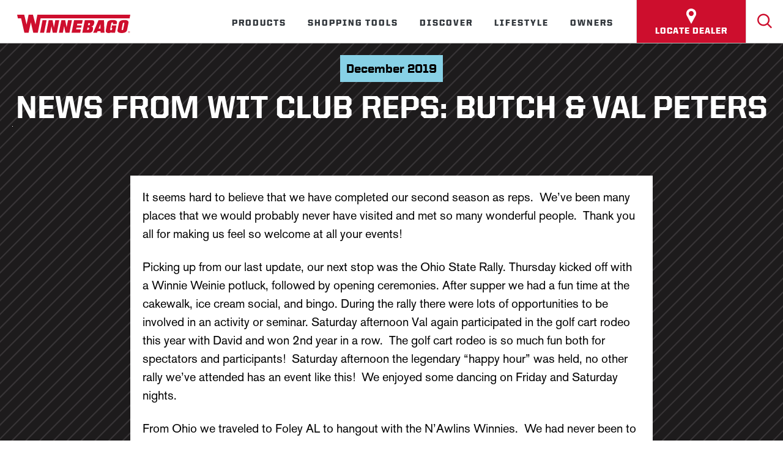

--- FILE ---
content_type: text/html; charset=utf-8
request_url: https://www.winnebago.com/owners/wit-club/news/news-from-wit-club-reps-butch-val-peters
body_size: 14361
content:
<!DOCTYPE html>
<html lang="en">
    <head>
        <!-- Rapido version 3.2 -->
            <meta charset="utf-8" />
    <title>News from WIT Club Reps: Butch & Val Peters - Winnebago</title>
    <meta name="viewport" content="width=device-width, initial-scale=1.0">
    <meta name="robots" content="index, follow">
    <meta name="theme-color" content="#022E45" />
<meta name="fb:page_id" content="17567">
<meta name="og:image" content="https://www.winnebago.com">
<meta name="og:type" content="Website">
<meta name="og:title" content="News from WIT Club Reps: Butch &amp; Val Peters">
<meta name="og:site_name" content="News from WIT Club Reps: Butch &amp; Val Peters">
<meta name="og:url" content="https://www.winnebago.com/Default.aspx?ID=17567">
<meta http-equiv="X-UA-Compatible" content="IE=edge" />
    <link href="/Files/Images/favicon_wgo.png" rel="icon" type="image/png">
    <link type="text/css" rel="stylesheet" href="/Files/Templates/Designs/Rapido/css/base/base.min.css" />
        <link id="rapidoCss" rel="preload" href="/Files/Templates/Designs/Rapido/css/rapido/rapido_21.min.css?ticks=639038373847230000" as="style" onload="this.onload=null;this.rel='stylesheet'">
        <!-- Rizzo Css (DWNA specific styles) -->
            <link id="rizzoCss" rel="preload" href="/Files/Templates/Optimizer/Styles/styles--wgo-rizzo-styles-min.css?638796362028502513" as="style" onload="this.onload=null;this.rel='stylesheet'">
<link type="text/css" rel="stylesheet" href="/StartupStylesBundle/ignite_min"><link type="text/css" rel="stylesheet" href="/StartupStylesBundle/deferredCss_min"><link href="/stylesbundle-21-Styles_-_Regular_-_Custom_-_dealer-google-reviews-min?v=BAWx5AILqwcsEjIWT3oO2_EP1qNz6KLyXC8-ZRyRNCc1" rel="stylesheet" type="text/css" /><link href="/stylesbundle-21-Styles_-_Regular_-_Custom_-_locate-a-dealer-v2-min?v=CPCexY7otro_kmBfpdydJ9ivsz1CeWnuusmdvHnziz81" rel="stylesheet" type="text/css" /><link href="/stylesbundle-21-Styles_-_Regular_-_Custom_-_DynamicArticle-min?v=JP9T9SjPlK4bzQYx64JUNgSIPy8wGtZPpC27irJaKpE1" rel="stylesheet" type="text/css" /><link href="/stylesbundle-21-Styles_-_Regular_-_Custom_-_wit-news-list-min?v=HKpcKpKX-scWqcQApAYgn0Ggn9cWeTjkAiFkTVlASmw1" rel="stylesheet" type="text/css" />    <link id="googleFonts" data-href="https://fonts.googleapis.com/css?family=Lato:100,200,300,400,500,600,700,800,900&display=swap" rel="stylesheet">
<link rel="preconnect" href="https://www.googletagmanager.com" />    <link href="https://fonts.googleapis.com/css2?family=Noto+Sans&family=Roboto+Condensed&family=Roboto:wght@500&display=swap" rel="stylesheet">
<script async src="https://widget.rollick.io/oem/winnebago"></script>
<script src="https://challenges.cloudflare.com/turnstile/v0/api.js" defer></script>
        <script>
                (function(w,d,s,l,i){w[l]=w[l]||[];w[l].push({'gtm.start':
                new Date().getTime(),event:'gtm.js'});var f=d.getElementsByTagName(s)[0],
                j=d.createElement(s),dl=l!='dataLayer'?'&l='+l:'';j.async=true;j.src=
                    'https://www.googletagmanager.com/gtm.js?id=' + i + dl + '' + '';f.parentNode.insertBefore(j,f);
                })(window,document,'script','dataLayer','GTM-PSHCZ4F');
        </script>
    </head>
    <body >
        <div class="aside--skip--nav">
            <a class="show--on--focus dw-mod" id="skipToContent" onClick="skipToSection(event)" href="#content" >Skip to Content</a>
            <a class="show--on--focus dw-mod" id="skipToFooter" onClick="skipToSection(event)" href="#footer" >Skip to Footer</a>
</div>
        <!-- Google Tag Manager (noscript) -->
        <noscript>
            <iframe sandbox="allow-scripts" src="https://www.googletagmanager.com/ns.html?id=GTM-PSHCZ4F&"
                    height="0" width="0" style="display:none;visibility:hidden"></iframe>
        </noscript>
        <!-- End Google Tag Manager (noscript) -->
    <script>
        const validateTranslates = {
            phoneNumber: "Phone number must have at least 10 digits and no special characters",
            zipCode: "Please insert a valid zip code (US and Canada only)",
            email: "Invalid email"
        };
    </script>
        <input aria-labelledby="SignInModalTriggerClose" type="checkbox" id="SignInModalTrigger" class="modal-trigger"  />
        <div class="modal-container">
                <label tabindex="0"
                       onclick="document.getElementById('SignInModalTrigger').click()"
                       onkeypress="fakeClickWithEnterKey(event, this)"
                       role="button"
                       id="SignInModalOverlay"
                       class="modal-overlay">
                    <span class="u-sr-only">
                        Close Modal Window
                    </span>
                </label>
            <div class="modal modal--xs modal-height--auto" id="SignInModal">
                        <div class="modal__header">
                            <div class=" dw-mod" >Sign in</div>
                        </div>
                <div class="modal__body ">
                    <form class=" u-no-margin dw-mod" name="LoginModalForm" method="Post" >
    <input type="hidden" value="5279" name="ID" />
    <input type="hidden" value="True" name="DWExtranetUsernameRemember" />
    <input type="hidden" value="True" name="DWExtranetPasswordRemember" />
    <input type="hidden" value="Login" name="LoginAction" />
    <div class="form__field-group u-full-width  dw-mod">
            <label for="LoginUsername">Email</label>
            <input id="LoginUsername" required="true" name="username" type="text" class="u-full-width u-full-width dw-mod" />
    </div>
    <div class="form__field-group u-full-width  dw-mod">
            <label for="LoginPassword">Password</label>
            <input id="LoginPassword" required="true" name="password" type="password" autocomplete="off" class="u-full-width u-full-width dw-mod" />
    </div>
    <div class="form__field-group dw-mod">
        <input id="LoginRememberMe" name="Autologin" type="checkbox" value="True" class="form__control  dw-mod" />
            <label for="LoginRememberMe" class="dw-mod">Remember me</label>
    </div>
        <button class="btn--full btn btn--primary dw-mod" onClick="Buttons.LockButton(event)" type="submit" >Sign in</button>
</form>
                </div>
                <label class="modal__close-btn"
                       id="SignInModalTriggerClose"
                       for="SignInModalTrigger"
                       tabindex="0"
                       onkeypress="fakeClickWithEnterKey(event, this)">
                    <span class="u-sr-only">
                        Close Modal Window
                    </span>
                </label>
            </div>
        </div>
        <input aria-labelledby="VideoModalTriggerClose" type="checkbox" id="VideoModalTrigger" class="modal-trigger"  />
        <div class="modal-container">
                <label tabindex="0"
                       onclick="document.getElementById('VideoModalTrigger').click()"
                       onkeypress="fakeClickWithEnterKey(event, this)"
                       role="button"
                       id="VideoModalOverlay"
                       class="modal-overlay">
                    <span class="u-sr-only">
                        Close Modal Window
                    </span>
                </label>
            <div class="modal modal--iframe modal-height--auto" id="VideoModal">
                <div class="modal__body ">
                        <div title="Youtube video player" class="modal__iframe" id="VideoModalContainer"></div>
                </div>
                <label class="modal__close-btn"
                       id="VideoModalTriggerClose"
                       for="VideoModalTrigger"
                       tabindex="0"
                       onkeypress="fakeClickWithEnterKey(event, this)">
                    <span class="u-sr-only">
                        Close Modal Window
                    </span>
                </label>
            </div>
        </div>
    <div class="site dw-mod">
            <header role="banner" class="top-container top-container--sticky dw-mod" id="Top">
            <div class="tools-navigation dw-mod">
        <div class="center-container grid top-container__center-container dw-mod">
                                <div class="grid__col-lg-auto grid__col-md-auto grid__col-sm-12 grid__col-xs-12 u-no-padding  dw-mod" id="Block__MasterDesktopToolsText">
                    </div>
                    <div class="grid__col-lg-auto-width grid__col-md-auto-width grid__col-sm-12 grid__col-xs-12 u-no-padding  dw-mod" id="Block__MasterDesktopToolsNavigation">
                    </div>
        </div>
    </div>
    <nav class="main-navigation dw-mod">
        <div class="center-container top-container__center-container grid   dw-mod">
                                <div class="grid__col-lg-auto-width grid__col-md-auto-width grid__col-sm-12 grid__col-xs-12 u-no-padding grid--align-self-center dw-mod" id="Block__MasterDesktopLogo">
                            <div class="logo  dw-mod">
        <a href="/" class="logo__img dw-mod u-block">
                    <img height='30' width='185' class=" grid__cell-img logo__img dw-mod" src="/Files/Images/Winnebago/logo.svg" alt="Winnebago logo"  />
        </a>
    </div>
                    </div>
                    <div class="grid__col-lg-auto grid__col-md-auto grid__col-sm-12 grid__col-xs-12 u-no-padding u-reset-position dw-mod" id="Block__MasterDesktopMenu">
                        <div role="navigation" class="grid__cell u-flex u-reset-position grid--align-self-end">
    <ul class="menu dw-mod dwnavigation u-full-max-width u-flex grid--wrap  " id="topnavigation">
            <li class="menu__item menu__item--mega dw-mod menu__item--horizontal menu__item--top-level dw-navbar-button is-mega">
                    <a class="menu__link dw-mod" href="/models">Products</a>
    <div class="menu mega-menu dw-mod">
        <div class="grid mega-menu__grid dw-mod">
<div class="mega-menu__groups-section mega-menu__groups-section--default">
        <div class="u-padding-top--lg">
            <a class="mega-menu__card mega-menu__card--normal" href="/models/getting-started-with-rvs" >
                                    <div class="mega-menu__menu-item--card-link" href="/models/getting-started-with-rvs">
                        <div class="dw-mod">
                            <div class="mega-menu__header-container dw-mod">
                                <span class="mega-menu__header-container__text u-no-padding mega-menu__header-container__text--link dw-mod">
                                    Getting started with RV's
                                </span>
                            </div>
                            <div class="mega-menu__body">
                                <div class="mega-menu__item-description">
                                </div>
                            </div>
                        </div>
                    </div>
            </a>
            <a class="mega-menu__card mega-menu__card--normal" href="/shopping-tools/help-me-choose" >
                                    <div class="mega-menu__menu-item--card-link" href="/shopping-tools/help-me-choose">
                        <div class="dw-mod">
                            <div class="mega-menu__header-container dw-mod">
                                <span class="mega-menu__header-container__text u-no-padding mega-menu__header-container__text--link dw-mod">
                                    Help Me Choose
                                </span>
                            </div>
                            <div class="mega-menu__body">
                                <div class="mega-menu__item-description">
                                </div>
                            </div>
                        </div>
                    </div>
            </a>
            <a class="mega-menu__card mega-menu__card--normal" href="/models/product/motorhomes" >
                                    <div class="mega-menu__menu-item--card-link" href="/models/product/motorhomes">
                        <div class="dw-mod">
                            <div class="mega-menu__header-container dw-mod">
                                <span class="mega-menu__header-container__text u-no-padding mega-menu__header-container__text--link dw-mod">
                                    Motorhomes
                                </span>
                            </div>
                            <div class="mega-menu__body">
                                <div class="mega-menu__item-description">
                                </div>
                            </div>
                        </div>
                    </div>
            </a>
            <a class="mega-menu__card mega-menu__card--normal" href="/models/product/towables" >
                                    <div class="mega-menu__menu-item--card-link" href="/models/product/towables">
                        <div class="dw-mod">
                            <div class="mega-menu__header-container dw-mod">
                                <span class="mega-menu__header-container__text u-no-padding mega-menu__header-container__text--link dw-mod">
                                    Towables
                                </span>
                            </div>
                            <div class="mega-menu__body">
                                <div class="mega-menu__item-description">
                                </div>
                            </div>
                        </div>
                    </div>
            </a>
            <a class="mega-menu__card mega-menu__card--normal" href="/models/product/upcoming" >
                                    <div class="mega-menu__menu-item--card-link" href="/models/product/upcoming">
                        <div class="dw-mod">
                            <div class="mega-menu__header-container dw-mod">
                                <span class="mega-menu__header-container__text u-no-padding mega-menu__header-container__text--link dw-mod">
                                    Upcoming
                                </span>
                            </div>
                            <div class="mega-menu__body">
                                <div class="mega-menu__item-description">
                                </div>
                            </div>
                        </div>
                    </div>
            </a>
        </div>
    </div>
        </div>
    </div>
            </li>
            <li class="menu__item menu__item--mega dw-mod menu__item--horizontal menu__item--top-level dw-navbar-button is-mega">
                    <a class="menu__link dw-mod" href="/shopping-tools">Shopping Tools</a>
    <div class="menu mega-menu dw-mod">
        <div class="grid mega-menu__grid dw-mod">
<div class="mega-menu__groups-section mega-menu__groups-section--shopping resources">
        <div class="u-uppercase mega-menu__main-group-name u-border-bottom">
            <div class="u-uppercase u-flex">
                <span class="u-uppercase u-margin-left" data-return="Return to">shopping resources</span>
            </div>
        </div>
        <div class="u-padding-top--lg">
            <a class="mega-menu__card mega-menu__card--none" href="/inventory" >
                                    <div class="mega-menu__header-container dw-mod">
                        <a class="u-megamenu-sublink-font" href="/inventory" >  Shop Local Inventory</a>
                    </div>
            </a>
            <a class="mega-menu__card mega-menu__card--none" href="/shopping-tools/locate-a-dealer" >
                                    <div class="mega-menu__header-container dw-mod">
                        <a class="u-megamenu-sublink-font" href="/shopping-tools/locate-a-dealer" >  Locate a Dealer</a>
                    </div>
            </a>
            <a class="mega-menu__card mega-menu__card--none" href="/brochure-request" >
                                    <div class="mega-menu__header-container dw-mod">
                        <a class="u-megamenu-sublink-font" href="/brochure-request" >  Download Brochure</a>
                    </div>
            </a>
            <a class="mega-menu__card mega-menu__card--none" href="/owners/owner-resources/parts/parts-catalog" >
                                    <div class="mega-menu__header-container dw-mod">
                        <a class="u-megamenu-sublink-font" href="/owners/owner-resources/parts/parts-catalog" >  Parts Catalog</a>
                    </div>
            </a>
        </div>
    </div>
<div class="mega-menu__groups-section mega-menu__groups-section--find your next rv">
        <div class="u-uppercase mega-menu__main-group-name u-border-bottom">
            <div class="u-uppercase u-flex">
                <span class="u-uppercase u-margin-left" data-return="Return to">find your next rv</span>
            </div>
        </div>
        <div class="u-padding-top--lg">
            <a class="mega-menu__card mega-menu__card--none" href="/shopping-tools/help-me-choose" >
                                    <div class="mega-menu__header-container dw-mod">
                        <a class="u-megamenu-sublink-font" href="/shopping-tools/help-me-choose" >  Help Me Choose</a>
                    </div>
            </a>
            <a class="mega-menu__card mega-menu__card--none" href="/models" >
                                    <div class="mega-menu__header-container dw-mod">
                        <a class="u-megamenu-sublink-font" href="/models" >  Find My RV</a>
                    </div>
            </a>
            <a class="mega-menu__card mega-menu__card--none" href="/models?floorplans=true&integratedCompare=true" >
                                    <div class="mega-menu__header-container dw-mod">
                        <a class="u-megamenu-sublink-font" href="/models?floorplans=true&integratedCompare=true" >  Compare Floorplans</a>
                    </div>
            </a>
            <a class="mega-menu__card mega-menu__card--none" href="/winnebago-backcountry-series" >
                                    <div class="mega-menu__header-container dw-mod">
                        <a class="u-megamenu-sublink-font" href="/winnebago-backcountry-series" >  Winnebago Backcountry Series</a>
                    </div>
            </a>
            <a class="mega-menu__card mega-menu__card--none" href="/models" >
                                    <div class="mega-menu__header-container dw-mod">
                        <a class="u-megamenu-sublink-font" href="/models" >  Explore and Filter RVs</a>
                    </div>
            </a>
            <a class="mega-menu__card mega-menu__card--none" href="/models?floorplans=true" >
                                    <div class="mega-menu__header-container dw-mod">
                        <a class="u-megamenu-sublink-font" href="/models?floorplans=true" >  Explore and Filter Floorplans</a>
                    </div>
            </a>
            <a class="mega-menu__card mega-menu__card--none" href="/theroadahead/talk-to-a-product-expert" >
                                    <div class="mega-menu__header-container dw-mod">
                        <a class="u-megamenu-sublink-font" href="/theroadahead/talk-to-a-product-expert" >  Talk to a Product Expert</a>
                    </div>
            </a>
        </div>
    </div>
<div class="mega-menu__groups-section mega-menu__groups-section--default">
        <div class="u-padding-top--lg">
            <div class="mega-menu__card mega-menu__card--highlight">
                        <img height='806' width='700' class=" mega-menu__card-image dw-mod" src="/Admin/Public/GetImage.ashx?Width=700&Crop=5&Format=WebP&DoNotUpscale=True&FillCanvas=False&Image=/Files/Images/Winnebago/Mega-Menu/test2-shop-local-inventory.jpg&altFmImage_path=/Files/Images/placeholder.gif" alt="SHOP DEALER INVENTORY" aria-hidden="true" />
                <div class="mega-menu__highlight-body">
                    <div class="mega-menu__highlight-item-description">
                        See what's in stock near you.
                    </div>
                        <a href="/inventory" class="btn--primary-new mega-menu__highlight-button btn dw-mod" >
                            SHOP DEALER INVENTORY
                        </a>
                </div>
                    <a href="/shopping-tools/help-me-choose" class="mega-menu__highlight-link" target='_blank'>
                        Help Me Choose. TAKE THE QUIZ >
                    </a>
            </div>
        </div>
    </div>
        </div>
    </div>
            </li>
            <li class="menu__item menu__item--mega dw-mod menu__item--horizontal menu__item--top-level dw-navbar-button is-mega">
                    <a class="menu__link dw-mod" href="/discover">Discover</a>
    <div class="menu mega-menu dw-mod">
        <div class="grid mega-menu__grid dw-mod">
<div class="mega-menu__groups-section mega-menu__groups-section--explore">
        <div class="u-uppercase mega-menu__main-group-name u-border-bottom">
            <div class="u-uppercase u-flex">
                <span class="u-uppercase u-margin-left" data-return="Return to">explore</span>
            </div>
        </div>
        <div class="u-padding-top--lg">
            <a class="mega-menu__card mega-menu__card--none" href="/discover/factory-tours" >
                                    <div class="mega-menu__header-container dw-mod">
                        <a class="u-megamenu-sublink-font" href="/discover/factory-tours" >  Factory Tours</a>
                    </div>
            </a>
            <a class="mega-menu__card mega-menu__card--none" href="/gowhereyoufeel" >
                                    <div class="mega-menu__header-container dw-mod">
                        <a class="u-megamenu-sublink-font" href="/gowhereyoufeel" >  Go Where You Feel</a>
                    </div>
            </a>
            <a class="mega-menu__card mega-menu__card--none" href="/brand-partners" >
                                    <div class="mega-menu__header-container dw-mod">
                        <a class="u-megamenu-sublink-font" href="/brand-partners" >  Brand Partners</a>
                    </div>
            </a>
            <a class="mega-menu__card mega-menu__card--none" href="/insider" >
                                    <div class="mega-menu__header-container dw-mod">
                        <a class="u-megamenu-sublink-font" href="/insider" >  Winnebago Insider</a>
                    </div>
            </a>
        </div>
    </div>
<div class="mega-menu__groups-section mega-menu__groups-section--company">
        <div class="u-uppercase mega-menu__main-group-name u-border-bottom">
            <div class="u-uppercase u-flex">
                <span class="u-uppercase u-margin-left" data-return="Return to">company</span>
            </div>
        </div>
        <div class="u-padding-top--lg">
            <a class="mega-menu__card mega-menu__card--none" href="https://winnebagoind.com/" target='_blank'>
                                    <div class="mega-menu__header-container dw-mod">
                        <a class="u-megamenu-sublink-font" href="https://winnebagoind.com/" target='_blank'>  Winnebago Industries</a>
                    </div>
            </a>
            <a class="mega-menu__card mega-menu__card--none" href="/careers" >
                                    <div class="mega-menu__header-container dw-mod">
                        <a class="u-megamenu-sublink-font" href="/careers" >  Careers</a>
                    </div>
            </a>
            <a class="mega-menu__card mega-menu__card--none" href="/about-us/who-we-are" >
                                    <div class="mega-menu__header-container dw-mod">
                        <a class="u-megamenu-sublink-font" href="/about-us/who-we-are" >  Who We Are</a>
                    </div>
            </a>
            <a class="mega-menu__card mega-menu__card--none" href="/news" >
                                    <div class="mega-menu__header-container dw-mod">
                        <a class="u-megamenu-sublink-font" href="/news" >  News and Awards</a>
                    </div>
            </a>
            <a class="mega-menu__card mega-menu__card--none" href="/models/getting-started-with-rvs/faqs" >
                                    <div class="mega-menu__header-container dw-mod">
                        <a class="u-megamenu-sublink-font" href="/models/getting-started-with-rvs/faqs" >  FAQs</a>
                    </div>
            </a>
        </div>
    </div>
<div class="mega-menu__groups-section mega-menu__groups-section--default">
        <div class="u-padding-top--lg">
            <div class="mega-menu__card mega-menu__card--highlight">
                        <img height='563' width='700' class=" mega-menu__card-image dw-mod" src="/Admin/Public/GetImage.ashx?Width=700&Crop=5&Format=WebP&DoNotUpscale=True&FillCanvas=False&Image=/Files/Images/Winnebago/Mega-Menu/Discover-Promo-Banner-373x300-2.jpg&altFmImage_path=/Files/Images/placeholder.gif" alt="Go Where You Feel" aria-hidden="true" />
                <div class="mega-menu__highlight-body">
                    <div class="mega-menu__highlight-item-description">
                        Beyond the beaten path is a different kind of road.
                    </div>
                        <a href="/gowhereyoufeel" class="btn--primary-new mega-menu__highlight-button btn dw-mod" >
                            Go Where You Feel
                        </a>
                </div>
            </div>
        </div>
    </div>
        </div>
    </div>
            </li>
            <li class="menu__item menu__item--mega dw-mod menu__item--horizontal menu__item--top-level dw-navbar-button is-mega">
                    <a class="menu__link dw-mod" href="/lifestyle">Lifestyle</a>
    <div class="menu mega-menu dw-mod">
        <div class="grid mega-menu__grid dw-mod">
<div class="mega-menu__groups-section mega-menu__groups-section--get involved">
        <div class="u-uppercase mega-menu__main-group-name u-border-bottom">
            <div class="u-uppercase u-flex">
                <span class="u-uppercase u-margin-left" data-return="Return to">get involved</span>
            </div>
        </div>
        <div class="u-padding-top--lg">
            <a class="mega-menu__card mega-menu__card--none" href="/lifestyle/outdoor-adventures" >
                                    <div class="mega-menu__header-container dw-mod">
                        <a class="u-megamenu-sublink-font" href="/lifestyle/outdoor-adventures" >  Outdoor Adventures</a>
                    </div>
            </a>
            <a class="mega-menu__card mega-menu__card--none" href="/owners/camp-winnebago" >
                                    <div class="mega-menu__header-container dw-mod">
                        <a class="u-megamenu-sublink-font" href="/owners/camp-winnebago" >  Camp Winnebago</a>
                    </div>
            </a>
            <a class="mega-menu__card mega-menu__card--none" href="/discover/factory-tours" >
                                    <div class="mega-menu__header-container dw-mod">
                        <a class="u-megamenu-sublink-font" href="/discover/factory-tours" >  Factory Tours</a>
                    </div>
            </a>
        </div>
    </div>
<div class="mega-menu__groups-section mega-menu__groups-section--winnebago life">
        <div class="u-uppercase mega-menu__main-group-name u-border-bottom">
            <div class="u-uppercase u-flex">
                <span class="u-uppercase u-margin-left" data-return="Return to">winnebago life</span>
            </div>
        </div>
        <div class="u-padding-top--lg">
            <a class="mega-menu__card mega-menu__card--none" href="https://www.winnebagooutdoor.com/" target='_blank'>
                                    <div class="mega-menu__header-container dw-mod">
                        <a class="u-megamenu-sublink-font" href="https://www.winnebagooutdoor.com/" target='_blank'>  Winnebago Gear</a>
                    </div>
            </a>
            <a class="mega-menu__card mega-menu__card--none" href="/gowhereyoufeel" >
                                    <div class="mega-menu__header-container dw-mod">
                        <a class="u-megamenu-sublink-font" href="/gowhereyoufeel" >  Go Where You Feel</a>
                    </div>
            </a>
            <a class="mega-menu__card mega-menu__card--none" href="/insider" >
                                    <div class="mega-menu__header-container dw-mod">
                        <a class="u-megamenu-sublink-font" href="/insider" >  Winnebago Insider</a>
                    </div>
            </a>
            <a class="mega-menu__card mega-menu__card--none" href="/lifestyle/winnebagolife" >
                                    <div class="mega-menu__header-container dw-mod">
                        <a class="u-megamenu-sublink-font" href="/lifestyle/winnebagolife" >  GoLife Blog</a>
                    </div>
            </a>
        </div>
    </div>
<div class="mega-menu__groups-section mega-menu__groups-section--default">
        <div class="u-padding-top--lg">
            <div class="mega-menu__card mega-menu__card--highlight">
                        <img height='563' width='700' class=" mega-menu__card-image dw-mod" src="/Admin/Public/GetImage.ashx?Width=700&Crop=5&Format=WebP&DoNotUpscale=True&FillCanvas=False&Image=/Files/Images/Winnebago/Mega-Menu/Lifestyle-Promo-Banner-373x300-2.jpg&altFmImage_path=/Files/Images/placeholder.gif" alt="GoLife Blog" aria-hidden="true" />
                <div class="mega-menu__highlight-body">
                    <div class="mega-menu__highlight-item-description">
                        Winnebago owner insights, how-to guides, RV comparisons, and more!
                    </div>
                        <a href="/lifestyle/winnebagolife" class="btn--primary-new mega-menu__highlight-button btn dw-mod" >
                            GoLife Blog
                        </a>
                </div>
                    <a href="/lifestyle/winnebagolife" class="mega-menu__highlight-link" target='_blank'>
                        Discover GoLife >
                    </a>
            </div>
        </div>
    </div>
        </div>
    </div>
            </li>
            <li class="menu__item menu__item--mega dw-mod menu__item--horizontal menu__item--top-level dw-navbar-button is-mega">
                    <a class="menu__link dw-mod" href="/owners">Owners</a>
    <div class="menu mega-menu dw-mod">
        <div class="grid mega-menu__grid dw-mod">
<div class="mega-menu__groups-section mega-menu__groups-section--resources">
        <div class="u-uppercase mega-menu__main-group-name u-border-bottom">
            <div class="u-uppercase u-flex">
                <span class="u-uppercase u-margin-left" data-return="Return to">resources</span>
            </div>
        </div>
        <div class="u-padding-top--lg">
            <a class="mega-menu__card mega-menu__card--none" href="/owners/owner-resources" >
                                    <div class="mega-menu__header-container dw-mod">
                        <a class="u-megamenu-sublink-font" href="/owners/owner-resources" >  Owner Resources</a>
                    </div>
            </a>
            <a class="mega-menu__card mega-menu__card--none" href="/owners/owner-resources/manuals-and-diagrams/operator-manuals" >
                                    <div class="mega-menu__header-container dw-mod">
                        <a class="u-megamenu-sublink-font" href="/owners/owner-resources/manuals-and-diagrams/operator-manuals" >  Operator Manuals</a>
                    </div>
            </a>
            <a class="mega-menu__card mega-menu__card--none" href="/owners/owner-resources/guides-and-diagrams" >
                                    <div class="mega-menu__header-container dw-mod">
                        <a class="u-megamenu-sublink-font" href="/owners/owner-resources/guides-and-diagrams" >  Guides and Diagrams</a>
                    </div>
            </a>
            <a class="mega-menu__card mega-menu__card--none" href="/owners/owner-resources/second-owner-registration" >
                                    <div class="mega-menu__header-container dw-mod">
                        <a class="u-megamenu-sublink-font" href="/owners/owner-resources/second-owner-registration" >  Second Owner Registration</a>
                    </div>
            </a>
            <a class="mega-menu__card mega-menu__card--none" href="/owners/owner-resources/video-library" >
                                    <div class="mega-menu__header-container dw-mod">
                        <a class="u-megamenu-sublink-font" href="/owners/owner-resources/video-library" >  Video Library</a>
                    </div>
            </a>
            <a class="mega-menu__card mega-menu__card--none" href="/owners/owner-resources/change-of-address" >
                                    <div class="mega-menu__header-container dw-mod">
                        <a class="u-megamenu-sublink-font" href="/owners/owner-resources/change-of-address" >  Change of Address</a>
                    </div>
            </a>
            <a class="mega-menu__card mega-menu__card--none" href="/owners/owner-resources/identify-your-rv" >
                                    <div class="mega-menu__header-container dw-mod">
                        <a class="u-megamenu-sublink-font" href="/owners/owner-resources/identify-your-rv" >  Identify Your Winnebago</a>
                    </div>
            </a>
            <a class="mega-menu__card mega-menu__card--none" href="/owners/owner-resources/recalls" >
                                    <div class="mega-menu__header-container dw-mod">
                        <a class="u-megamenu-sublink-font" href="/owners/owner-resources/recalls" >  Recalls</a>
                    </div>
            </a>
        </div>
    </div>
<div class="mega-menu__groups-section mega-menu__groups-section--my winnebago">
        <div class="u-uppercase mega-menu__main-group-name u-border-bottom">
            <div class="u-uppercase u-flex">
                <span class="u-uppercase u-margin-left" data-return="Return to">my winnebago</span>
            </div>
        </div>
        <div class="u-padding-top--lg">
            <a class="mega-menu__card mega-menu__card--none" href="/owners/camp-winnebago" >
                                    <div class="mega-menu__header-container dw-mod">
                        <a class="u-megamenu-sublink-font" href="/owners/camp-winnebago" >  Camp Winnebago</a>
                    </div>
            </a>
            <a class="mega-menu__card mega-menu__card--none" href="/owners/owner-resources/app" >
                                    <div class="mega-menu__header-container dw-mod">
                        <a class="u-megamenu-sublink-font" href="/owners/owner-resources/app" >  Winnebago App</a>
                    </div>
            </a>
            <a class="mega-menu__card mega-menu__card--none" href="/owners/golife-perks" >
                                    <div class="mega-menu__header-container dw-mod">
                        <a class="u-megamenu-sublink-font" href="/owners/golife-perks" >  GoLife Perks</a>
                    </div>
            </a>
            <a class="mega-menu__card mega-menu__card--none" href="/owners/golife-community" >
                                    <div class="mega-menu__header-container dw-mod">
                        <a class="u-megamenu-sublink-font" href="/owners/golife-community" >  GoLife Community</a>
                    </div>
            </a>
            <a class="mega-menu__card mega-menu__card--none" href="/lifestyle/winnebagolife" >
                                    <div class="mega-menu__header-container dw-mod">
                        <a class="u-megamenu-sublink-font" href="/lifestyle/winnebagolife" >  GoLife Blog</a>
                    </div>
            </a>
        </div>
    </div>
<div class="mega-menu__groups-section mega-menu__groups-section--service">
        <div class="u-uppercase mega-menu__main-group-name u-border-bottom">
            <div class="u-uppercase u-flex">
                <span class="u-uppercase u-margin-left" data-return="Return to">service</span>
            </div>
        </div>
        <div class="u-padding-top--lg">
            <a class="mega-menu__card mega-menu__card--none" href="/owners/factory-service-center" >
                                    <div class="mega-menu__header-container dw-mod">
                        <a class="u-megamenu-sublink-font" href="/owners/factory-service-center" >  Factory Service Center</a>
                    </div>
            </a>
            <a class="mega-menu__card mega-menu__card--none" href="/owners/owner-resources/manuals-and-diagrams/service-tips" >
                                    <div class="mega-menu__header-container dw-mod">
                        <a class="u-megamenu-sublink-font" href="/owners/owner-resources/manuals-and-diagrams/service-tips" >  Service Tips</a>
                    </div>
            </a>
            <a class="mega-menu__card mega-menu__card--none" href="/owners/owner-resources/parts" >
                                    <div class="mega-menu__header-container dw-mod">
                        <a class="u-megamenu-sublink-font" href="/owners/owner-resources/parts" >  Parts</a>
                    </div>
            </a>
            <a class="mega-menu__card mega-menu__card--none" href="/shopping-tools/locate-a-dealer" >
                                    <div class="mega-menu__header-container dw-mod">
                        <a class="u-megamenu-sublink-font" href="/shopping-tools/locate-a-dealer" >  Locate Dealer</a>
                    </div>
            </a>
            <a class="mega-menu__card mega-menu__card--none" href="/owners/owner-resources/manuals-and-diagrams/supplier-links" >
                                    <div class="mega-menu__header-container dw-mod">
                        <a class="u-megamenu-sublink-font" href="/owners/owner-resources/manuals-and-diagrams/supplier-links" >  Winnebago Suppliers</a>
                    </div>
            </a>
        </div>
    </div>
        </div>
    </div>
            </li>
    </ul>
</div>
<div class="mega-menu__overlay u-hidden" role="button" tabindex="0"><span class="u-sr-only">Close submenu</span></div>
                    </div>
    <ul class="audience-menu pageLevel2">
            <li>
                <a href="/shopping-tools/locate-a-dealer" class="btn btn--primary dw-mod ">
<?xml version="1.0" encoding="UTF-8" standalone="no"?>
<svg
   xmlns:dc="http://purl.org/dc/elements/1.1/"
   xmlns:cc="http://creativecommons.org/ns#"
   xmlns:rdf="http://www.w3.org/1999/02/22-rdf-syntax-ns#"
   xmlns:svg="http://www.w3.org/2000/svg"
   xmlns="http://www.w3.org/2000/svg"
   role="img"
   id="Layer_1"
   data-name="Layer 1"
   viewBox="0 0 331.53 512"
   version="1.1">
  <metadata
     id="metadata13">
    <rdf:RDF>
      <cc:Work
         rdf:about="">
        <dc:format>image/svg+xml</dc:format>
        <dc:type
           rdf:resource="http://purl.org/dc/dcmitype/StillImage" />
        <dc:title>Locate Dealer Icon</dc:title>
      </cc:Work>
    </rdf:RDF>
  </metadata>
  <title
     id="title2">Locate Dealer Icon</title>
  <path
     id="path4"
     d="M 165.75977 0 C 74.359766 0 0 74.379297 0 165.7793 C 0 182.9993 4.1297656 210.85969 15.759766 232.42969 L 165.68945 512 L 316 235.08984 C 330.4 204.62984 331.57031 185.6893 331.57031 165.7793 C 331.53031 74.379297 257.15977 1.8947806e-14 165.75977 0 z M 165.75977 82.470703 C 177.28331 82.456066 188.79765 84.98277 199.25 89.835938 C 229.27651 103.38027 248.84422 136.16572 247.16016 168.97656 C 246.36955 202.33982 223.6006 234.02707 191.85547 244.68555 C 163.15921 255.0108 129.15961 246.70025 108.18945 224.63477 C 84.571119 201.04807 77.659208 162.93235 91.105469 132.44336 C 103.29386 103.03865 133.74143 82.047596 165.75977 82.470703 z "
     style="fill:#cd0f2d;fill-opacity:1" />
</svg>
                    <div class="audience-menu--text">
                        Locate Dealer
                    </div>
                </a>
            </li>
    </ul>
            <div class="u-flex top-search dw-mod">
                   <div class="menu u-flex dw-mod">
            <div class="menu__item menu__item--horizontal menu__item--top-level menu__item--icon u-hidden-xxs is-dropdown is-dropdown--no-icon dw-mod" id="miniSearch" role="search">
        <div class="menu menu--dropdown menu--dropdown-right u-no-padding u-w380px grid__cell dw-mod">
            <form class="typeahead js-typeahead dropdown--combined" id="ProductSearchBar" method="get" action="/search-results" 
                 data-page-size="7" 
                 data-search-feed-id="14574&feed=true" 
                 data-search-second-feed-id="5541&Areaid=21&pagesOnly=true" 
                 data-result-page-id="14574" 
                 data-search-type="combined-search"
                 data-live-price="false">
                <div class="typeahead-search-field">
                    <label for="headerSearch" class="u-sr-only">Search Bar</label>
                    <input name="userInput" type="text" class="u-no-margin u-full-width js-typeahead-search-field" id="headerSearch" aria-label="Search" placeholder="What are you looking for?" value="">
                        <div class="dropdown dropdown--absolute-position dropdown--combined grid dropdown--right-aligned">
                            <div class="js-handlebars-root js-typeahead-search-content grid__col-sm-7 grid__col--bleed-y js-typeahead-results-wrapper" id="ProductSearchBarContent" data-template="SearchProductsTemplateWrap" data-json-feed="/Default.aspx?ID=14574&feed=true&feedType=productsOnly" data-init-onload="false"></div>
                            <div class="js-handlebars-root js-typeahead-additional-search-content grid__col-sm-5 grid__col--bleed-y js-typeahead-results-wrapper" id="ContentSearchBarContent" data-template="SearchPagesTemplateWrap" data-json-feed="/Default.aspx?ID=5541&Areaid=21&pagesOnly=true" data-init-onload="false"></div>
                        </div>
                </div>
                <button class="u-no-border u-main-font u-uppercase search-button dw-mod" type="submit">Search</button>
            </form>
        </div>
        <div class="menu__link menu__link--icon dw-mod" title="Search" tabindex="0" onkeypress="fakeClickWithEnterKey(event, this)">
            <i class="fas fa-search fa-1_5x"></i>
        </div>
    </div>
    </div>
            </div>
<div class="mobile-menu__expand--icon">
    <i id="header__menu--open" class="icon-menu" onclick="showHeader()"></i>&nbsp;
    <i id="header__menu--close" class="icon-plus_close u-hidden" onclick="hideHeader()"></i>
</div>
        </div>
    </nav>
    </header>
		<a href="/insider" class="countdownTimer-wrapper--link u-position-absolute u-no-print" aria-label="Insider">
				<div class="u-color-light u-inline-block u-brand-color-one--bg u-ta-center grid--justify-space-around countdownTimer-wrapper--mini"
		 data-utc-date="10/1/2021 3:36:30 PM"
		 data-reveal-page="/insider/insider-reveal-post-countdown"
		 data-spread-load-time="0"
		 data-page="mini"
		 style="display:none;">
			<p class="u-uppercase u-main-font--heavy u-no-margin u-letter-spacing--xxs">See what's new</p>
	</div>
		</a>
    <div role="main" id="Page" class="page js-page-pos u-no-margin-top-sm">
        <section class="center-container content-container dw-mod" id="content">
		<script>
			window.addEventListener('DOMContentLoaded', (event) => {
				var newsArticlePage = document.getElementById("Page");
				newsArticlePage.classList.add("u-bg--night-sky-black");
				newsArticlePage.classList.add("u-bg--stripes");
				newsArticlePage.classList.add("wit--article-container");
			});
		</script>
                    <div class="grid grid--align-content-start  dw-mod" id="Block__ArticleContainer">
                                            <div class="grid__col-lg-12 grid__col-md-12 grid__col-sm-12 grid__col-xs-12 u-no-padding article-head dw-mod" id="Block__ArticleHead">
                            <div class="grid grid--align-content-start grid--justify-start">
        <div class="grid__col-md-12 grid__col-sm-12 u-padding--lg dw-mod">
                <div class="article--date--and--category u-flex u-flex-wrap grid--align-center grid--justify-center">
                        <div class="article__post-info dw-mod item" style="color: #fff"> December 2019</div>
                                    </div>
            <div class="grid__cell">
                    <h1 class="article__header article__header--giant dw-mod">News from WIT Club Reps: Butch & Val Peters</h1>
                                        <div class="u-padding-bottom--lg">
                                    <img   class="  dw-mod" src="/Admin/Public/GetImage.ashx?Width=1920&Crop=5&Format=WebP&DoNotUpscale=True&FillCanvas=False&Image=&altFmImage_path=/Files/Images/placeholder.gif" alt  />
                        </div>
                                            </div>
        </div>
    </div>
                    </div>
                    <div class="grid__col-lg-12 grid__col-md-12 grid__col-sm-12 grid__col-xs-12 u-no-padding  dw-mod" id="Block__ArticleBody">
                            <div class="grid grid--align-content-start   dw-mod">
                            <div class="grid__col-lg-8 grid__col-md-8 grid__col-sm-12 grid__col-xs-12  u-color-light--bg u-padding--lg paragraph--content--area dw-mod" id="Block__ArticleParagraph0Text">
                                <div class="article__paragraph u-article-list--tight ">
            <p>It seems hard to believe that we have completed our second season as reps.&nbsp; We’ve been many places that we would probably never have visited and met so many wonderful people.&nbsp; Thank you all for making us feel so welcome at all your events!</p>
<p>Picking up from our last update, our next stop was the Ohio State Rally. Thursday kicked off with a Winnie Weinie potluck, followed by opening ceremonies. After supper we had a fun time at the cakewalk, ice cream social, and bingo. During the rally there were lots of opportunities to be involved in an activity or seminar. Saturday afternoon Val again participated in the golf cart rodeo this year with David and won 2nd year in a row.&nbsp; The golf cart rodeo is so much fun both for spectators and participants!&nbsp; Saturday afternoon the legendary “happy hour” was held, no other rally we’ve attended has an event like this!&nbsp; We enjoyed some dancing on Friday and Saturday nights. &nbsp;</p>
<p>From Ohio we traveled to Foley AL to hangout with the N’Awlins Winnies.&nbsp; We had never been to this area. It was fun to go sightseeing in the area, down to the beach, try a “bushwacker” drink, grits and eat lots and lots of shrimp!&nbsp; We had a great time with all the N’Awlins Winnies who are some of the friendliest folks around.</p>
<p>After a week in Foley, we were back on the road this time heading to Murphy, North Carolina.&nbsp; There we met up with Stewart &amp; Tammy Smith, joining them for a campout with the Georgia Winnie Rebels.&nbsp; While there we visited Fields of the Woods, it’s a cool Bible based park.&nbsp; Most of us climbed the 300+ steps up to the top of the Ten Commandments.&nbsp; We were visited by “Linnie Pearl” for funny story telling and wrapped up the weekend with a great campfire.</p>
<p>We moved from there to Lebanon TN for the Tennessee Rally.&nbsp; It was fun to connect with folks from 20 different states! Pre-rally tours on Wednesday &amp; Thursday included a Redneck Comedy Bus tour of Nashville, Cellar 53 Winery, Lane Motor Museum, Cracker Barrel Décor Warehouse &amp; Fiddlers Grove.&nbsp; Opening ceremonies with hospitality table were held Thursday evening.&nbsp; Friday had seminars including a basic CPR class and Insta-pot demo, games, vendors, club meetings, entertainment was a singing ventriloquist.&nbsp; Saturday more seminars, games, line dancing, rock painting, music city carousel (cake walk) and entertainment. All to soon it was time to journey on.</p>
<p>Our last stop this year was Branson, MO where we camped with the Ozark Winnies one week and the Chief Winnies the next, some folks from each club were there the entire time.</p>
<p>We also had the opportunity to meet up with friends from the Ark-a-bagos who were also camping in Branson. While in Branson we enjoyed a costume party, soup potlucks, shows SIX and the Haygoods were our favorites. We did some sightseeing including Top of the Rock. We also got to experience some really cold weather!&nbsp; Despite the cold weather we really enjoyed this campout. Several of us left Branson a couple days early to avoid a cold front. &nbsp;</p>
<p>Our final stop is Yuma, AZ for the winter.&nbsp; We look forward to seeing many of you on the road next year.&nbsp; Wishing all of you a very Merry Christmas and a safe and Happy New Year.</p>
<p>Butch and Valerie</p>
<p>&nbsp;“A journey is best measured in friends, rather than miles.” – Tim Cahill</p>
        </div>
                    </div>
    </div>
                    </div>
                    <div class="grid__col-lg-8 grid__col-md-8 grid__col-sm-12 grid__col-xs-12  u-padding--lg u-margin-auto dw-mod" id="Block__UserComments">
                                    <div class="center-container dw-mod">
               <h2 class=" dw-mod" >Comments</h2><p class="u-font-size-14-px u-italic">
    Comments on this post are moderated, so they will not appear instantly. All relevant questions and helpful notes are welcome! If you have a service inquiry or question related to your RV, please reach out to the customer care team directly using the phone numbers or contact form on
            <a class="u-italic dw-mod" href="/contact-us" aria-label="contact us page link">this page</a>
.
</p>
<form class="blog-comments-form u-no-margin dw-mod" action="/owners/wit-club/news/news-from-wit-club-reps-butch-val-peters" name="commentForm" enctype="multipart/form-data" method="Post" >
    <input type="hidden" id="Comment.Active" value="false" name="Comment.Active" />
    <input type="hidden" id="Comment.Website" value="21" name="Comment.Website" />
    <input type="hidden" id="Comment.Command" value="create" name="Comment.Command" />
    <input type="hidden" id="Comment.ParentID" value="0" name="Comment.ParentID" />
    <input type="hidden" id="Comment.ItemType" value="page" name="Comment.ItemType" />
    <input type="hidden" id="Comment.ItemID" value="17567" name="Comment.ItemID" />
    <input type="hidden" id="Comment.LangID" value="en-US" name="Comment.LangID" />
    <input type="hidden" id="Comment.Name" name="Comment.Name" />
    <input type="hidden" id="Comment.Email" name="Comment.Email" />
    <input type="hidden" id="cfturnstileresponse" name="cfturnstileresponse" />
    <div class="form__field-group dw-mod">
            <label for="Comment.Text">Leave a Comment</label>
        <textarea class="u-full-width dw-mod" id="Comment.Text" required="true" rows="10" name="Comment.Text" ></textarea>
    </div>
        <button class="u-pull--right submit-blog-comments btn btn--primary dw-mod" type="submit" >Submit</button>
</form>
<div class="cf-turnstile" data-sitekey="0x4AAAAAAAYBNskrdVMZuOtD" data-callback="turnstileCallback_bc" data-expired-callback="turnstileExpiredCallback_bc" id="cf-turnstile-comment-form"></div>
<div class="turnstile-container form__field-group u-full-width floating-label">
    <div id="TurnstileWidget-comment-form"></div>
</div>
<script>
        let submitButton_bc = document.querySelector(".submit-blog-comments");
        submitButton_bc.disabled = true;
        function turnstileCallback_bc(token) {
            let cfInputNew_bc = document.querySelector(".blog-comments-form input[name='cfturnstileresponse']")
                ? document.querySelector(".blog-comments-form input[name='cfturnstileresponse']").value = token
                : null;
            submitButton_bc.disabled = false;
        }
        function turnstileExpiredCallback_bc() {
            const submitButton_bc = document.querySelector('.submit-blog-comments');
            const input_bc = document.querySelector('.blog-comments-form input[name="cfturnstileresponse"]');
            if (submitButton_bc) submitButton_bc.disabled = true;
            if (input_bc) input_bc.value = '';
            if (window.turnstile) window.turnstile.reset();
        }
</script>
There are no comments yet. Be the first to leave a comment.
            </div>
                    </div>
                    </div>
        </section>
    </div>
    </div>
                    <div class="grid__col-lg-12 grid__col-md-12 grid__col-sm-12 grid__col-xs-12  u-no-padding visibility-auto-lg dw-mod" id="Block__MasterFooterContent">
                        <footer role="contentinfo" class="footer dw-mod u-no-print visibility-auto-lg" id="footer">
    <div class="grid footer__newsletter-signup">
        <div class="form__holder grid__col-md-12 grid__col-xs-12">
            <div class="footer__content-wrapper">
    <div class="footer__content--text">
        <div class="logo__holder grid__col-md-4 grid__col-xs-9">
            <div class="logo dw-mod">
                <a href="/" class="logo__img dw-mod u-block" tabindex="-1" aria-hidden="true">
                            <img height='82' width='512' class=" grid__cell-img dw-mod" src="/Files/Images/Winnebago/logo.svg" alt="Winnebago Logo"  />
                </a>
            </div>
        </div>
        <div class="footer__content--text">
<p style="font-family: UnitedSans-Heavy; font-size: 2.3rem; padding-bottom: 0rem; margin-bottom: 0.5rem;">Subscribe to the latest news on our motorhomes, the RV lifestyle, and more.</p>
<p>By entering your email, you are opting in to receive future information from Winnebago Industries. You can opt out at any time and accept that Winnebago may store your data and send you newsletters as described in the&nbsp;<a href="/privacy-policy">Privacy Policy</a>.</p>
</div>
    </div>
    <div class="footer__content--form">
        <div class="custom__footer__content dw-mod">
            <h3>GoLife Newsletter</h3>
        <div class="paragraph-container  grid__col-lg-12 grid__col-md-12 grid__col-sm-12 grid__col-xs-12 dw-mod">
                            <div class="grid__cell  paragraph-container__body--padding-default dw-mod">
        <div class="u-ta-center">
        </div>
        <div >
            ﻿
<form class="newsletter--form newsletter-form-custom u-no-margin dw-mod" action="/Admin/Public/404.aspx" onsubmit="s=function(e){e.elements['FormCH1_h'].value='7c17c20068891174152fd745246a70e5';e.elements['_sys_to_email'].value='';e.setAttribute('action', '/Default.aspx?ID=6903&PID=5298');return true};return s(this);" enctype="multipart/form-data" method="Post" id="dw-form-11" data-custom-form="true">
<input type="hidden" name="FormPID" value="5298" />
<input type="hidden" name="FormID" value="11" />
<input type="hidden" name="cmd" value="save" />
<input type="hidden" name="_sys_to_email" value="mrsmith@dynamicweb.com" autocomplete="off" />
<input type="hidden" name="FormCH1_h" value="" autocomplete="off" />
<input type="hidden" name="FormCH1_f" value="707d5b3836622070f6a9f9a03c0bf728" autocomplete="off" />
<input type="hidden" name="FormCH1_s" value="9d0fd56fc7f6319c4ad4a896f9063029" autocomplete="off" />
<input type="hidden" name="FormCH1_i" value="3dfe5ff7e850c0b724be0b40b28089d4" autocomplete="off" />
<input type="hidden" name="7c17c20068891174152fd745246a70e5ts" value="LxRPtO0sZutIFcvildsYv/G2pxo/jACW" style="display:none!important" autocomplete="off" />
<input type="text" name="7c17c20068891174152fd745246a70e5description" value="" style="display:none!important" autocomplete="off" />
<label class="u-sr-only" for="7c17c20068891174152fd745246a70e5email">Anti Spam</label><input type="text" name="7c17c20068891174152fd745246a70e5email" id="7c17c20068891174152fd745246a70e5email"  value="mrssmith@dynamicweb.com" style="display:none!important" autocomplete="off" />
    <input type="hidden" value="Newsletter form" name="FormName" />
    <input type="hidden" id="11_AimbaseUserUid" name="AimbaseUserUid" />
    <input type="hidden" id="11_AimbaseSessionUid" name="AimbaseSessionUid" />
    <input type="hidden" id="11_LeadCampaign" name="LeadCampaign" />
    <input type="hidden" id="11_LeadSources" name="LeadSources" />
    <input type="hidden" id="11_communicationOptInIpAddress" name="communicationOptInIpAddress" />
    <input type="hidden" id="11_EnrollmentSource" value="278" name="EnrollmentSource" />
    <input type="hidden" id="11_LeadMediums" name="LeadMediums" />
    <input type="hidden" id="11_LeadEvents" name="LeadEvents" />
    <input type="hidden" id="11_LeadTerms" name="LeadTerms" />
    <div class="form__field-group u-full-width  floating-label form__field-group--3 dw-mod">
            <label for="11_PrimaryFirstName">First Name *</label>
            <input id="11_PrimaryFirstName" required="true" name="PrimaryFirstName" maxlength="40" placeholder="First Name" type="text" class="u-full-width  dw-mod" />
                <div class="field-error u-full-width dw-mod" >Please review this field</div>
    </div>
    <div class="form__field-group u-full-width  floating-label form__field-group--3 dw-mod">
            <label for="11_PrimaryLastName">Last Name *</label>
            <input id="11_PrimaryLastName" required="true" name="PrimaryLastName" maxlength="40" placeholder="Last Name" type="text" class="u-full-width  dw-mod" />
                <div class="field-error u-full-width dw-mod" >Please review this field</div>
    </div>
    <div class="form__field-group u-full-width  floating-label form__field-group--3 dw-mod">
            <label for="11_EmailAddress">Email *</label>
            <input id="11_EmailAddress" required="true" name="EmailAddress" maxlength="150" placeholder="Email" type="text" pattern="^([a-zA-Z0-9_\-\.]+)@((\[[0-9]{1,3}\.[0-9]{1,3}\.[0-9]{1,3}\.)|(([a-zA-Z0-9\-]+\.)+))([a-zA-Z]{2,4}|[0-9]{1,3})(\]?)$" class="u-full-width  dw-mod" />
                <div class="field-error u-full-width dw-mod" >Please review this field</div>
    </div>
        <button class="form__field-group--3 newsletter_submit btn btn--primary dw-mod" id="11_newsletter_Submit" onClick="Buttons.LockButton(event)" type="submit" aria-label="Click to submit this form">Sign Up</button>
    <input type="hidden" id="11_cfturnstileresponse" name="cfturnstileresponse" />
</form>
    <div class="cf-turnstile" data-sitekey="0x4AAAAAAAYBNskrdVMZuOtD" data-callback="turnstileCallback" data-expired-callback="turnstileExpiredCallback"></div>
    <div class="turnstile-container form__field-group u-full-width floating-label">
        <div id="TurnstileWidget-newsletter"></div>
    </div>
    <script>
        let submitButton = document.querySelector(".newsletter_submit");
        submitButton.disabled = true;
        function turnstileCallback(token) {
            let cfInputNew = document.querySelector(".newsletter--form input[name='cfturnstileresponse']")
                ? document.querySelector(".newsletter--form input[name='cfturnstileresponse']").value = token
                : null;
            submitButton.disabled = false;
        }
        function turnstileExpiredCallback() {
            const submitButton = document.querySelector('.newsletter_submit');
            const input = document.querySelector('.newsletter--form input[name="cfturnstileresponse"]');
            if (submitButton) submitButton.disabled = true;
            if (input) input.value = '';
            if (window.turnstile) window.turnstile.reset();
        }
    </script>
        </div>
    </div>
        </div>
        </div>
    </div>
</div>
        </div>
    </div>
    <div class="footer__menubar">
        <div class="center-container">
            <ul class="pageLevel3" id="footerMenuNav">
  <li class=" firstItem">
    <a href="https://winnebagoind.com" aria-label="Winnebago IND">Winnebago IND</a>
  </li>
  <li>
    <a href="/news" aria-label="News">News</a>
  </li>
  <li>
    <a href="/careers" aria-label="Careers">Careers</a>
  </li>
  <li>
    <a href="https://winnebagoind.com/employee-site" aria-label="Employees">Employees</a>
  </li>
  <li class=" lastItem">
    <a href="/dealers-only" aria-label="Dealers Only">Dealers Only</a>
  </li>
</ul>
        </div>
        <div id="footer__menu-social-icons">
            <div class="dw-mod">
                <a href="https://www.facebook.com/WinnebagoRVs/" target="_blank" title="Facebook" class="u-margin-bottom-5px" rel="noopener"><i class="fab fa-facebook-square fa-2x"></i></a>
                <a href="https://twitter.com/winnebagoRVs" target="_blank" title="Twitter" class="u-margin-bottom-5px" rel="noopener"><i class="fab fa-twitter-square fa-2x"></i></a>
                <a href="https://youtube.com/c/winnebagorvs" target="_blank" title="Youtube" class="u-margin-bottom-5px" rel="noopener"><i class="fab fa-youtube-square fa-2x"></i></a>
                <a href="https://www.instagram.com/winnebagorvs/" target="_blank" title="Instagram" class="u-margin-bottom-5px" rel="noopener"><i class="fab fa-instagram fa-2x"></i></a>
                <a href="https://www.pinterest.com/WinnebagoLife/" target="_blank" title="Pinterest" class="u-margin-bottom-5px" rel="noopener"><i class="fab fa-pinterest-square fa-2x"></i></a>
                <a href="https://www.tiktok.com/@winnebagorvs" target="_blank" title="TikTok" class="u-margin-bottom-5px" rel="noopener"><i class="fab fa-tiktok-square fa-2x"></i></a>
            </div>
        </div>
    </div>
    <div class="footer__links grid__col-lg-12">
        <div class="footer__links-holder">
            <ul class="pageLevel3" id="footerLinksNav">
  <li class=" firstItem">
    <a href="/privacy-policy" aria-label="Privacy Policy">Privacy Policy</a>
  </li>
  <li>
    <a href="/sitemap" aria-label="Sitemap">Sitemap</a>
  </li>
  <li>
    <a href="/accessibility" aria-label="Accessibility">Accessibility</a>
  </li>
  <li>
    <a href="/contact-us" aria-label="Contact Us">Contact Us</a>
  </li>
  <li>
    <a href="/healthcare-price-transparency-act" aria-label="Healthcare Price Transparency Act">Healthcare Price Transparency Act</a>
  </li>
  <li>
    <a href="/california-consumers" aria-label="California Consumers">California Consumers</a>
  </li>
  <li class=" lastItem">
    <a href="/terms-of-use" aria-label="Terms of Use">Terms of Use</a>
  </li>
</ul>
        </div>
    </div>
    <div class="footer__copyright-text">
        <p>© 2026 Winnebago Industries, Inc. All Rights Reserved. </p>
    </div>
    <script>
        var searchResultPageId = 5523;
        var mobileMenuFeedPageId = "/burger-menu-feed";
        var manualLeadsEndpoint = 8504;
        var emptyFieldsLeadsFormError =  "Email and Enrollment Source should not be empty";
        var failCallLeadsFormError = "You data could not be sent at this moment. Please contact a site rep.";
        var thankYouMessage = "Your information has been sent. Thank you!";
        var formMessageMaxChars = "Add your message below with a maximum of 250 characters";
        var completeRequiredFields = "Please complete required field";
        var invalidEmail = "Invalid email";
        var searchFieldText = "What are you looking for?";
        var cannotBeEmpty = "cannot be empty";
        var selectStateText = "Select State/Province";
        var countriesFeedPageId = "8502";
        var shouldHaveAtLeast = "should have at least";
        var characters = "characters";
        var ownersRegistrationThisVehicleWasPurchasedError = "Please choose an option on this vehicle was purchased from";
        var openContent = "Open content for";
        var closeContent = "Close content for";
        var enrollmentSourceEmptyField = "Enrollment Source field is empty";
        var playVideoTranslate = "Play video";
        var selectCookiesTranslate = "Please select cookies";
</script>
</footer>
                    </div>
<script type="text/javascript" src="/StartupScriptsBundle/source-bundle-general_min"></script><script type="text/javascript" src="/StartupScriptsBundle/source-bundle-productCatalogue_min"></script><script type="text/javascript" src="/StartupScriptsBundle/Handlebars_min"></script><script type="text/javascript" src="/StartupScriptsBundle/custom-bundle-general_min"></script><script type="text/javascript" src="/StartupScriptsBundle/custom-bundle-custom_min"></script><script type="text/javascript" src="/StartupScriptsBundle/deferredJS-bundle-general_min"></script><script type="text/javascript" src="/StartupScriptsBundle/deferredJS-bundle-productCatalogue_min"></script><script type="text/javascript" src="/StartupScriptsBundle/deferredJS-bundle-custom_min"></script><script src="/scriptsbundle-21-Scripts_-_Regular_-_Custom_-_dealer-google-reviews-min?v=r5i5tD1k3tqUx4LFTNNe1byjJ4Y77EbszY0zJFYX3fQ1"></script><script src="/scriptsbundle-21-Scripts_-_Defer_-_General-min?v=OURGOmC-6Uh0GJZB8kkKhUtIRTSr-tA6_keqbVmTrfw1" defer></script><script src="/scriptsbundle-21-Scripts_-_Defer_-_Custom_-_Modal-min?v=tW39zCWyxF0l20SgnAkPrDYyZq-Hm1XG0He5Ffp9bS01" defer></script><script src="/scriptsbundle-21-Scripts_-_Defer_-_Custom_-_contact-a-dealer-min?v=KVUwYXp0GQDlJjmNpFW2w-TY4oAGnr9-l5SZjSJ3cWo1" defer></script><script src="/scriptsbundle-21-Scripts_-_Defer_-_Custom_-_dealer-card-min?v=KOgorNxKlRD5xtaiQyH7Zk6y62UUOHfVqP1fB_55btk1" defer></script><script src="/scriptsbundle-21-Scripts_-_Defer_-_Custom-min?v=rT_CXy31LknOaZoZdqstQlnIK8MJOasmS_qDUXtSmZQ1" defer></script>        <script>
            document.addEventListener('addToCart', function(event) {
                var googleImpression = event.detail.productInfo.googleImpression;
                dataLayer.push({
                    'event': 'addToCart',
                    'ecommerce': {
                        'currencyCode': 'USD',
                        'add': {
                            'products': [{
                                'name': googleImpression.name,
                                'id': googleImpression.id,
                                'price': googleImpression.price,
                                'brand': googleImpression.brand,
                                'category': googleImpression.category,
                                'variant': googleImpression.variant,
                                'quantity': event.detail.quantity
                            }]
                        }
                    }
                });
            });
        </script>
    <!--@Javascripts-->
    <script id="MiniCartOrderline" type="text/x-template">
        {{#unless isEmpty}}
            <div class="mini-cart-orderline grid dw-mod">
                <div class="grid__col-4">
                    <a href="{{link}}" class="{{hideimage}}">
                        <img class="b-lazy" src="/Files/Images/placeholder.gif" data-src="/Admin/Public/GetImage.ashx?width=100&height=100&crop=5&Compression=75&image={{image}}" alt="{{name}}" title="{{name}}">
                    </a>
                </div>
                <div class="grid__col-8">
                    <a href="{{link}}" class="mini-cart-orderline__name mini-cart-orderline__name--truncate mini-cart-orderline__name--md u-padding-right--lg" title="{{name}}">{{name}}</a>
                    {{#if variantname}}
                        <div class="mini-cart-orderline__name mini-cart-orderline__name--sm dw-mod">Variant: {{variantname}}</div>
                    {{/if}}
                    {{#if unitname}}
                        <div class="mini-cart-orderline__name mini-cart-orderline__name--sm dw-mod">Unit: {{unitname}}</div>
                    {{/if}}
                    <div class="mini-cart-orderline__name mini-cart-orderline__name--sm dw-mod">Qty: {{quantity}}</div>
                    <div class="grid__cell-footer">
                        <div class="grid__cell">
                            <div class="u-pull--left mini-cart-orderline__price dw-mod">
                                {{#if pointsTotal}}
                                    <span class="u-color--loyalty-points">{{pointsTotal}}</span> points
                                {{else}}
                                    {{totalprice}}
                                {{/if}}
                            </div>
                            <button type="button" title="Remove orderline" class="btn btn--clean btn--condensed u-pull--right mini-cart-orderline__remove-btn dw-mod" onclick="{{removeFromCartGoogleImpression}}; Cart.UpdateCart('miniCartContent', '/Default.aspx?ID=5339', 'CartCmd=DelOrderLine&key={{orderLineId}}&redirect=false', true);">Remove</button>
                        </div>
                    </div>
                </div>
            </div>
        {{/unless}}
    </script>
    <script id="MiniCartOrderlineDiscount" type="text/x-template">
        {{#unless isEmpty}}
            <div class="mini-cart-orderline mini-cart-orderline--discount grid dw-mod">
                <div class="grid__col-4">
                    <div class="mini-cart-orderline__name mini-cart-orderline__name dw-mod">{{name}}</div>
                </div>
                <div class="grid__col-8">{{totalprice}}</div>
            </div>
        {{/unless}}
    </script>
    <script>
        window.cartId = "5339";
    </script>
    <script id="SearchGroupsTemplate" type="text/x-template">
        {{#.}}
            <li class="dropdown__item dw-mod" onclick="Search.UpdateGroupSelection(this)" data-group-id="{{id}}">{{name}}</li>
        {{/.}}
    </script>
    <script id="SearchProductsTemplate" type="text/x-template">
        {{#each .}}
            {{#Product}}
                {{#ifCond template "!==" "SearchMore"}}
                    <li class="dropdown__item dropdown__item--seperator dw-mod">
                                                    {{{googleEnchantImpression 'Search results' currency googleImpression}}}
                        <div>
                            <a href="{{link}}" tabindex="0" class="js-typeahead-link u-color-inherit u-pull--left" onclick="{{googleImpressionClick}}" title="{{name}}{{#if variantName}}, {{variantName}}{{/if}}">
                                <div class="u-margin-right u-pull--left {{noimage}} u-hidden-xs u-hidden-xxs"><img class="b-lazy" src="/Files/Images/placeholder.gif" data-src="/Admin/Public/GetImage.ashx?width=45&height=36&crop=5&FillCanvas=True&Compression=75&image={{image}}" alt=""></div>
                                <div class="u-pull--left">
                                    <div class="u-bold u-max-w220px u-truncate-text js-typeahead-name">{{name}}{{#if variantName}}, {{variantName}}{{/if}}</div>
                                            <div>{{price}}</div>
                                </div>
                            </a>
                            <div class="u-margin-left u-pull--right">
                                    {{#if hideAddToCartButton}}
        <a class="btn--condensed u-no-margin u-w80px js-ignore-click-outside btn btn--secondary dw-mod" aria-label="View {{name}}{{#if variantName}}, {{variantName}}{{/if}}" onClick="{{googleImpressionClick}}" href="{{link}}" >View</a>
                                    {{else}}
        <button class="u-w80px js-ignore-click-outside btn btn--primary dw-mod" onClick="Cart.AddToCart(event, { id: '{{productId}}',productInfo: {{productInfo}},quantity: 1});{{facebookPixelAction}}" type="button" {{disabledBuyButton}}>                <i class="fas fa-shopping-cart js-ignore-click-outside" ></i>
</button>
                                    {{/if}}
                                                            </div>
                        </div>
                    </li>
                {{/ifCond}}
                {{#ifCond template "===" "SearchMore"}}
                    {{>SearchMoreProducts}}
                {{/ifCond}}
            {{/Product}}
        {{else}}
            <li class="dropdown__item dropdown__item--seperator dropdown__item--not-selectable js-no-result dw-mod">
                Your search gave 0 results
            </li>
        {{/each}}
    </script>
    <script id="SearchMoreProducts" type="text/x-template">
        <li class="dropdown__item dropdown__item--not-selectable {{stickToBottom}} dw-mod">
            <a href="/products-json?Search={{searchParameter}}&GroupID={{groupId}}" class="btn btn--primary btn--full u-no-margin dw-mod js-typeahead-link">
                View all
            </a>
        </li>
    </script>
    <script id="SearchMorePages" type="text/x-template">
        <li class="dropdown__item dropdown__item--not-selectable {{stickToBottom}} dw-mod">
            <a href="/search-results?userInput={{searchParameter}}" class="btn btn--primary btn--full u-no-margin dw-mod js-typeahead-link">
                View all
            </a>
        </li>
    </script>
    <script id="SearchPagesTemplate" type="text/x-template">
        {{#each .}}
            {{#ifCond template "!==" "SearchMore"}}
                <li class="dropdown__item dropdown__item--seperator dw-mod">
                    <div>
                        <a href="/Default.aspx?ID={{id}}" class="js-typeahead-link u-pull--left u-color-inherit">
                            <div class="u-margin-right u-pull--left"><i class="fa {{icon}} u-w20px u-ta-center"></i></div>
                            <div class="u-pull--left">
                                <div class="u-bold u-truncate-text u-max-w220px js-typeahead-name">{{name}}</div>
                            </div>
                        </a>
                    </div>
                </li>
                {{/ifCond}}
            {{#ifCond template "===" "SearchMore"}}
                {{>SearchMorePages}}
            {{/ifCond}}
        {{else}}
            <li class="dropdown__item dropdown__item--seperator dropdown__item--not-selectable js-no-result dw-mod">
                Your search gave 0 results
            </li>
        {{/each}}
    </script>
    <script id="SearchPagesTemplateWrap" type="text/x-template">
        <div class="dropdown__column-header">Pages</div>
        <ul class="dropdown__list u-min-w220px u-full-width u-margin-bottom u-height--auto u-flex-grow--1 dw-mod">
            {{>SearchPagesTemplate}}
        </ul>
    </script>
    <script id="SearchProductsTemplateWrap" type="text/x-template">
        <div class="dropdown__column-header">Products</div>
        <ul class="dropdown__list u-min-w220px u-full-width u-margin-bottom u-height--auto u-flex-grow--1 dw-mod">
            {{>SearchProductsTemplate}}
        </ul>
    </script>
    <script id="MiniCartContent" type="text/x-template">
        {{#.}}
            {{#unless isEmpty}}
                    <div class="u-overflow-auto">
        {{#OrderLines}}
            {{#ifCond template "===" "CartOrderline"}}
                {{>MiniCartOrderline}}
            {{/ifCond}}
            {{#ifCond template "===" "CartOrderlineMobile"}}
                {{>MiniCartOrderline}}t
            {{/ifCond}}
            {{#ifCond template "===" "CartOrderlineDiscount"}}
                {{>MiniCartOrderlineDiscount}}
            {{/ifCond}}
        {{/OrderLines}}
        {{#OrderLinesOutOfStock}}
            {{#ifCond template "===" "CartOrderline"}}
                {{>MiniCartOrderline}}
            {{/ifCond}}
            {{#ifCond template "===" "CartOrderlineMobile"}}
                {{>MiniCartOrderline}}
            {{/ifCond}}
            {{#ifCond template "===" "CartOrderlineDiscount"}}
                {{>MiniCartOrderlineDiscount}}
            {{/ifCond}}
        {{/OrderLinesOutOfStock}}
    </div>
    <div class="mini-cart__footer u-border-top u-padding-top dw-mod">
            {{#unless hideSubTotal}}
                <div class="grid dw-mod u-bold">
                    <div class="grid__col-6 grid__col--bleed-y">Subtotal</div>
                    <div class="grid__col-6 grid__col--bleed-y grid--align-end">
                            {{subtotalprice}}
                    </div>
                </div>
            {{/unless}}
            {{#unless hidePaymentfee}}
                <div class="grid">
                    <div class="grid__col-6 grid__col--bleed-y">
                        {{paymentmethod}}
                    </div>
                    <div class="grid__col-6 grid__col--bleed-y grid--align-end">{{paymentfee}}</div>
                </div>
            {{/unless}}
        {{#unless hideShippingfee}}
            <div class="grid">
                <div class="grid__col-6 grid__col--bleed-y">
                    {{shippingmethod}}
                </div>
                <div class="grid__col-6 grid__col--bleed-y grid--align-end">{{shippingfee}}</div>
            </div>
        {{/unless}}
        {{#if hasTaxSettings}}
            <div class="grid">
                <div class="grid__col-6 grid__col--bleed-y">Sales Tax</div>
                <div class="grid__col-6 grid__col--bleed-y grid--align-end">{{totaltaxes}}</div>
            </div>
        {{/if}}
        {{#if earnings}}
            <div class="grid">
                <div class="grid__col-6 grid__col--bleed-y">Earnings</div>
                <div class="grid__col-6 grid__col--bleed-y grid--align-end">
                    <div>
                        <span class="u-color--loyalty-points">{{earnings}}</span> points
                    </div>
                </div>
            </div>
        {{/if}}
    <div class="mini-cart-totals grid u-border-top u-margin-top dw-mod">
        <div class="grid__col-6">Total</div>
        <div class="grid__col-6 grid--align-end">
            <div>
                    {{totalprice}}
            </div>
        </div>
    </div>
        {{#if showCheckoutDisclaimer}}
            <div class="grid u-margin-bottom u-ta-right">
                <small class="grid__col-12">{{checkoutDisclaimer}}</small>
            </div>
        {{/if}}
    <button type="button" title="Empty cart" class="btn btn--secondary u-full-width dw-mod u-no-margin u-margin-bottom" onclick="googleEnchantImpressionEmptyCart(); Cart.EmptyCart(event);">Empty cart</button>
    <a href="/cart" title="Proceed to checkout" class="btn btn--primary u-full-width u-no-margin dw-mod">Proceed to checkout</a>
    </div>
            {{/unless}}
        {{/.}}
    </script>
    <script defer>
function ts() {
var r = new XMLHttpRequest();
r.open("GET", "/Admin/Public/ts.ashx", true);
r.send(null);
}
ts();
</script>
<script type="text/javascript">
(function(w,d,n) {
w[n]=w[n]||function(name,value){ w[n][name]=value; };
var dwa = d.createElement('script'); dwa.type = 'text/javascript'; dwa.async = 1;
dwa.src = '/Admin/Content/JsLib/dw/dwansta.min.js';
var s = d.getElementsByTagName('script')[0]; s.parentNode.insertBefore(dwa, s);
})(window,document,'analytics');
analytics('sessionID', '44tqdsgs403ionrkjorgruda');
analytics('pageID', 17567);
analytics('areaID', 21);
analytics('engagement', 0);
</script>
</body>
<div class="endpoints" data-models="/models-mega-menu" data-product-detail-page="/models/product" data-submenus="/models-mega-menu-subgroups" data-flying-w="/archive/locate-a-dealer/flying-w"></div>
<div class="events-order-context" data-context="ORDERCONTEXT5"></div>
<div id="AimbaseAnalyticsInfo" data-aimbase-script-url="https://ws.aimbase.com/Scripts/awa.js" data-aimbase-client-id="winnebago"></div>
</html>


--- FILE ---
content_type: text/css; charset=utf-8
request_url: https://www.winnebago.com/StartupStylesBundle/deferredCss_min
body_size: 21133
content:
@font-face{font-family:"BertholdGrotesk-Regular";src:url("/Files/Templates/Designs/Rapido/css/fonts/BertholdGrotesk/BertholdAkzidenzGrotesk-Regular.otf") format("opentype");font-weight:normal;font-style:normal;font-display:swap}@font-face{font-family:"BertholdGrotesk-Condensed";src:url("/Files/Templates/Designs/Rapido/css/fonts/BertholdGrotesk/BertholdAkzidenzGrotesk-ExtraBoldCondensed.otf") format("opentype");font-weight:normal;font-style:normal;font-display:swap}@font-face{font-family:"BertholdGrotesk-Bold";src:url("/Files/Templates/Designs/Rapido/css/fonts/BertholdGrotesk/BertholdAkzidenzGrotesk-Bold.otf") format("opentype");font-weight:normal;font-style:normal;font-display:swap}@font-face{font-family:"UnitedSans-Heavy";src:url("/Files/Templates/Designs/Rapido/css/fonts/UnitedSans/UnitedSansRgHv.woff2") format("woff2"),url("/Files/Templates/Designs/Rapido/css/fonts/UnitedSans/UnitedSansRgHv.woff") format("woff");font-weight:700;font-style:normal;font-display:swap}@font-face{font-family:"UnitedSans";src:url("/Files/Templates/Designs/Rapido/css/fonts/UnitedSans/UnitedSansRgBk.woff2") format("woff2"),url("/Files/Templates/Designs/Rapido/css/fonts/UnitedSans/UnitedSansRgBk.woff") format("woff");font-weight:700;font-style:normal;font-display:swap}@font-face{font-family:"UnitedSans-Black";src:url("/Files/Templates/Designs/Rapido/css/fonts/UnitedSans/UnitedSansRgBk.woff2") format("woff2"),url("/Files/Templates/Designs/Rapido/css/fonts/UnitedSans/UnitedSansRgBk.woff") format("woff");font-weight:900;font-style:normal;font-display:swap}@font-face{font-family:"UnitedSans";src:url("/Files/Templates/Designs/Rapido/css/fonts/UnitedSans/UnitedSansRgBk.woff2") format("woff2"),url("/Files/Templates/Designs/Rapido/css/fonts/UnitedSans/UnitedSansRgBk.woff") format("woff");font-weight:900;font-style:normal;font-display:swap}@font-face{font-family:icomoon;src:url("/Files/Templates/Designs/Rapido/css/fonts/Icomoon/icomoon.eot?726icw");src:url("/Files/Templates/Designs/Rapido/css/fonts/Icomoon/Icomoon.eot?726icw#iefix") format("embedded-opentype"),url("/Files/Templates/Designs/Rapido/css/fonts/Icomoon/Icomoon.ttf?726icw") format("truetype"),url("/Files/Templates/Designs/Rapido/css/fonts/Icomoon/Icomoon.woff?726icw") format("woff"),url("/Files/Templates/Designs/Rapido/css/fonts/Icomoon/Icomoon.svg?726icw#icomoon") format("svg");font-weight:normal;font-style:normal;font-display:swap}.noUi-target,.noUi-target *{-webkit-touch-callout:none;-webkit-tap-highlight-color:rgba(0,0,0,0);-webkit-user-select:none;-ms-touch-action:none;touch-action:none;-ms-user-select:none;-moz-user-select:none;user-select:none;-moz-box-sizing:border-box;box-sizing:border-box}.noUi-target{position:relative}.noUi-base,.noUi-connects{width:100%;height:100%;position:relative;z-index:1}.noUi-connects{overflow:hidden;z-index:0}.noUi-connect,.noUi-origin{will-change:transform;position:absolute;z-index:1;top:0;right:0;-ms-transform-origin:0 0;-webkit-transform-origin:0 0;-webkit-transform-style:preserve-3d;transform-origin:0 0;transform-style:flat}.noUi-connect{height:100%;width:100%}.noUi-origin{height:10%;width:10%}.noUi-txt-dir-rtl.noUi-horizontal .noUi-origin{left:0;right:auto}.noUi-vertical .noUi-origin{width:0}.noUi-horizontal .noUi-origin{height:0}.noUi-handle{-webkit-backface-visibility:hidden;backface-visibility:hidden;position:absolute}.noUi-touch-area{height:100%;width:100%}.noUi-state-tap .noUi-connect,.noUi-state-tap .noUi-origin{-webkit-transition:transform .3s;transition:transform .3s}.noUi-state-drag *{cursor:inherit!important}.noUi-horizontal{margin:16px;height:6px}.noUi-horizontal .noUi-handle{width:24px;height:24px;right:-17px;top:-8px}.noUi-vertical{width:18px}.noUi-vertical .noUi-handle{width:28px;height:28px;right:-6px;top:-17px}.noUi-txt-dir-rtl.noUi-horizontal .noUi-handle{left:-17px;right:auto}.noUi-target{background-color:#e5e5e5;border-radius:12px}.noUi-connects{border-radius:3px}.noUi-connect{background:#000}.noUi-draggable{cursor:ew-resize}.noUi-vertical .noUi-draggable{cursor:ns-resize}.noUi-handle{border:none;border-radius:100%;background:#000;cursor:default}[disabled] .noUi-connect{background:#b8b8b8}[disabled].noUi-target,[disabled].noUi-handle,[disabled] .noUi-handle{cursor:not-allowed}.noUi-pips,.noUi-pips *{-moz-box-sizing:border-box;box-sizing:border-box}.noUi-pips{position:absolute;color:#999}.noUi-value{position:absolute;white-space:nowrap;text-align:center}.noUi-value-sub{color:#ccc;font-size:10px}.noUi-marker{position:absolute;background:#ccc}.noUi-marker-sub{background:#aaa}.noUi-marker-large{background:#aaa}.noUi-pips-horizontal{padding:10px 0;height:80px;top:100%;left:0;width:100%}.noUi-value-horizontal{-webkit-transform:translate(-50%,50%);transform:translate(-50%,50%)}.noUi-rtl .noUi-value-horizontal{-webkit-transform:translate(50%,50%);transform:translate(50%,50%)}.noUi-marker-horizontal.noUi-marker{margin-left:-1px;width:2px;height:5px}.noUi-marker-horizontal.noUi-marker-sub{height:10px}.noUi-marker-horizontal.noUi-marker-large{height:15px}.noUi-pips-vertical{padding:0 10px;height:100%;top:0;left:100%}.noUi-value-vertical{-webkit-transform:translate(0,-50%);transform:translate(0,-50%);padding-left:25px}.noUi-rtl .noUi-value-vertical{-webkit-transform:translate(0,50%);transform:translate(0,50%)}.noUi-marker-vertical.noUi-marker{width:5px;height:2px;margin-top:-1px}.noUi-marker-vertical.noUi-marker-sub{width:10px}.noUi-marker-vertical.noUi-marker-large{width:15px}.noUi-tooltip{display:block;position:absolute;border:1px solid #d9d9d9;border-radius:3px;background:#fff;color:#000;padding:5px;text-align:center;white-space:nowrap}.noUi-horizontal .noUi-tooltip{-webkit-transform:translate(-50%,0);transform:translate(-50%,0);left:50%;bottom:120%}.noUi-vertical .noUi-tooltip{-webkit-transform:translate(0,-50%);transform:translate(0,-50%);top:50%;right:120%}.noUi-horizontal .noUi-origin>.noUi-tooltip{-webkit-transform:translate(50%,0);transform:translate(50%,0);left:auto;bottom:10px}.noUi-vertical .noUi-origin>.noUi-tooltip{-webkit-transform:translate(0,-18px);transform:translate(0,-18px);top:auto;right:28px}.homepage__subtabs__block.active,.homepage__tabs__block.active{display:block!important}.homepage__tabs__block,.homepage__subtabs__block{-webkit-animation-duration:.25s;animation-name:fadeIn;animation-duration:.25s}.homepage__tabs__block{display:none!important}.is--ie .reverse-on-mobile img{max-height:300px}.homepage__models_tabs__list{margin-top:3em}@media(max-width:992px){.reverse-on-mobile{flex-direction:column-reverse}}@media(max-width:992px){.homepage__models_tabs__list__children{justify-content:flex-start!important}.homepage__models__tabs{margin-right:0!important;margin-left:.5em!important}.homepage__models__wrapper .u-section-title--top--custom{font-size:5.75em;top:0!important;width:100%;text-align:center}.homepage__models_tabs__list{margin-top:1em}.tabs__label__models{padding:0 1em}}@media(max-width:768px){.homepage__models_tabs__list{justify-content:flex-start!important}.homepage__models__wrapper{margin-top:4em!important}.homepage__models__wrapper .models__background__image{display:none}.homepage__models__wrapper .u-section-title--top--custom{font-size:1.5em!important;display:none;top:40px!important;letter-spacing:1em!important}}@media(max-width:767px){.homepage__models__wrapper{margin-top:2em!important}.homepage__models__tabs.dw-mod{margin-right:.5em!important}.tabs__label__models{display:block}}@media(min-width:768px) and (max-width:992px){.homepage__models__wrapper .u-section-title--top--custom{width:100%;text-align:center}}@media(min-width:992px) and (max-width:1280px){.homepage__models__wrapper .u-section-title--top--custom{width:100%;text-align:center}}.homepage__models_tabs__list__children{padding-top:1em;border-top:1px solid #d3d3d3;justify-content:space-evenly}.homepage__models__tabs{margin-right:2em!important;border:2px solid transparent}.homepage__models__tabs:focus{outline:none}.homepage__models__tabs:focus span{color:#cd0e2d}.homepage__models__tabs.active{border:2px solid #cd0e2d}.homepage__models__tabs.active span{color:#cd0e2d}.homepage__models__tabs.active:focus{border:2px solid #9d0b23!important}.homepage__models__tabs.active:focus span{color:#9d0b23!important}.homepage__models__wrapper{margin-top:8em;padding-top:0}.homepage__models__wrapper .u-section-title--top--custom{color:#f6f6f6;position:absolute;margin-bottom:0;z-index:0;top:-30px}@media(min-width:992px){.homepage__models__wrapper .u-section-title--top--custom{font-size:8em}}@media(min-width:1280px){.homepage__models__wrapper .u-section-title--top--custom{letter-spacing:124px}}.paragraphDesignLayout1{color:#34393e}.paragraphDesignLayout1 h2{color:#34393e;margin-bottom:.2em}.paragraphDesignLayout1 h2.dw-mod a{padding:0}.paragraphDesignLayout1 .wrapper{background:rgba(255,255,255,.9);width:65%;max-width:500px;padding:40px;z-index:1}.paragraphDesignLayout1 .wrapper.wrapper--paragraph-container{margin-top:200px}.paragraphDesignLayout1 .wrapper.wrapper--paragraph{margin:200px 0}@media(min-width:992px){.paragraphDesignLayout1 .wrapper.wrapper--paragraph{min-width:800px}}.paragraphDesignLayout1 .btn--primary{margin:0}.paragraphDesignLayout1 .background-image__cover.dw-mod{max-height:none}.paragraphDesignLayout1 .background-image__wrapper a{position:absolute;left:0;width:100%;height:100%;padding:0}@media(min-width:480px) and (max-width:1199px){.paragraphDesignLayout1 .wrapper{width:100%;max-width:none}.paragraphDesignLayout1 .wrapper.wrapper--paragraph-container{margin-top:0}.paragraphDesignLayout1 .wrapper.wrapper--paragraph{margin:10px auto}}@media(min-width:992px) and (max-width:1199px){.paragraphDesignLayout1 .wrapper{width:calc(100% - 30px);height:calc(100% - 60px);margin:30px auto}.paragraphDesignLayout1 .wrapper.wrapper--paragraph{width:65%;max-width:500px;margin:200px 0 0 0}}@media(max-width:767px){.paragraphDesignLayout1 .wrapper{width:calc(100% - 10px);height:calc(100% - 20px);margin:10px auto}.paragraphDesignLayout1 .wrapper.wrapper--paragraph{margin:10px auto}}.paragraphDesignLayout2 h2{width:100%;padding:20px 0;line-height:1;text-transform:uppercase;font-size:.8em!important;letter-spacing:3px;color:#fff;position:absolute;left:50%;transform:translateX(-50%);opacity:1;transition:opacity 1s ease-in .2s}.paragraphDesignLayout2 .btn--primary{opacity:0}.paragraphDesignLayout2 .blueHoverWrapper{background:rgba(7,38,63,.7);border:#fff 2px solid;position:absolute;left:50%;top:50%;transform:translate(-50%,-50%);width:calc(100% - 30px);height:calc(100% - 30px);max-height:60px;max-width:250px;transition:1s all ease-out}@media(max-width:1199px){.paragraphDesignLayout2 .blueHoverWrapper{width:80%}}.paragraphDesignLayout2 .grid__cell{display:block}.paragraphDesignLayout2 p,.paragraphDesignLayout2 .paragraph-container__button{opacity:0}@media(max-width:991px){.paragraphDesignLayout2 .paragraph-container__button{display:none;opacity:0}}.paragraphDesignLayout2 .background-image__cover.dw-mod{max-height:none}.paragraphDesignLayout2 .background-image__wrapper a{position:absolute;left:0;width:100%;height:100%;padding:0}.paragraphDesignLayout2:hover .blueHoverWrapper{background:rgba(7,38,63,.85);left:50%;top:50%;transform:translate(-50%,-50%);width:calc(100% - 30px);height:calc(100% - 30px);transition:1s all;max-width:100%;max-height:100%;padding:30px}@media(max-width:991px){.paragraphDesignLayout2:hover .blueHoverWrapper{animation:isVisible .3s}.paragraphDesignLayout2:hover .blueHoverWrapper.did-fade-in .paragraph-container__button{display:block;opacity:1;transition:opacity ease-out .3s}}@media(min-width:992px) and (max-width:1199px){.paragraphDesignLayout2:hover .blueHoverWrapper{padding:10px}}.paragraphDesignLayout2:hover .btn--primary{opacity:1}.paragraphDesignLayout2:hover .wrapper{position:absolute;width:calc(100% - 30px);left:50%;top:50%;transform:translate(-50%,-50%)}.paragraphDesignLayout2:hover .grid__cell{margin-bottom:20px;transition:1s all}.paragraphDesignLayout2:hover .grid__cell:last-of-type{margin-bottom:0}.paragraphDesignLayout2:hover .grid__cell:last-of-type .btn{margin-bottom:0}.paragraphDesignLayout2:hover h2{opacity:0;transition:opacity 0s}.paragraphDesignLayout2:hover p,.paragraphDesignLayout2:hover .paragraph-container__button{opacity:1;transition:1s opacity ease-out .3s}@media(min-width:768px) and (max-width:991px){.paragraphDesignLayout2:hover .grid__cell{margin-bottom:0}.paragraphDesignLayout2:hover .paragraph-container__button{margin-top:0}.paragraphDesignLayout2:hover .btn{padding:16px 0}}.paragraphDesignLayout2 .lifestyle--section--header a{color:#fff}@media(min-width:992px) and (max-width:1199px){.paragraphDesignLayout2 .grid__cell{margin:0}}.elastic-left-middle .paragraph-container__text--imageLeft{margin-top:4em}.floorplan-image .u-margin-bottom--lg{padding:0 20px}@media(min-width:768px){.floorplan-image .u-margin-bottom--lg{padding:0}}.ecom-cards .paragraph-card__content ul li{padding-left:0!important}.image-grid-2023{padding:0}.image-grid-2023 .paragraph-container--height-auto>.paragraph-container{min-height:394px}@media(min-width:768px) and (max-width:991px){.image-grid-2023 .paragraph-container--height-auto>.paragraph-container.last-image__full-width-tablet{width:100%}}.image-grid-2023 .paragraphDesignLayout1 h2{color:#2a2a2a;font-size:28px;overflow-wrap:unset;font-size:1.1em}@media(min-width:440px){.image-grid-2023 .paragraphDesignLayout1 h2{font-size:1.5em}}.image-grid-2023 .paragraphDesignLayout1 p{font-size:16px}.image-grid-2023 .paragraphDesignLayout1 .wrapper{background:rgba(255,255,255,.8);width:65%;max-width:500px;z-index:1}.image-grid-2023 .paragraphDesignLayout1 .wrapper .btn{margin-top:20px}.image-grid-2023 .paragraphDesignLayout2 .blueHoverWrapper{border:0 solid transparent;background:transparent;transition:none;max-width:305px}.image-grid-2023 .paragraphDesignLayout2 h2{letter-spacing:1px;background:rgba(42,42,42,.8);border-radius:42px;padding:18px 30px;border:2px solid #fff}.image-grid-2023 .paragraphDesignLayout2 h3,.image-grid-2023 .paragraphDesignLayout2 h4,.image-grid-2023 .paragraphDesignLayout2 h5,.image-grid-2023 .paragraphDesignLayout2 h6{opacity:0;margin:0;letter-spacing:1px}.image-grid-2023 .paragraphDesignLayout2 p{font-size:16px;letter-spacing:1px;padding:20px 10%}.image-grid-2023 .paragraphDesignLayout2:hover .blueHoverWrapper{border:0 solid transparent;border-radius:0;background:rgba(42,42,42,.8);max-width:initial;max-height:initial;width:100%;height:100%;transition:.5s background ease-in-out}.image-grid-2023 .paragraphDesignLayout2:hover h3,.image-grid-2023 .paragraphDesignLayout2:hover h4,.image-grid-2023 .paragraphDesignLayout2:hover h5,.image-grid-2023 .paragraphDesignLayout2:hover h6{opacity:1;transition:1s opacity ease-in-out}@media(min-width:992px) and (max-width:1199px){#ParagraphText_Service{line-height:1.15em}#ParagraphText_OutdoorAdventures h2{padding:14px 4px 20px 4px}}.blueHoverWrapper--hover .blueHoverWrapper{background:rgba(7,38,63,.85);left:50%;top:50%;transform:translate(-50%,-50%);width:calc(100% - 30px);height:calc(100% - 30px);transition:1s all;max-width:100%;max-height:100%;padding:30px}@media(max-width:991px){.blueHoverWrapper--hover .blueHoverWrapper{animation:isVisible .3s}.blueHoverWrapper--hover .blueHoverWrapper.did-fade-in .paragraph-container__button{display:block;opacity:1;transition:opacity ease-out .3s}}@media(min-width:992px) and (max-width:1199px){.blueHoverWrapper--hover .blueHoverWrapper{padding:10px}}.blueHoverWrapper--hover .btn--primary{opacity:1}.blueHoverWrapper--hover .wrapper{position:absolute;width:calc(100% - 30px);left:50%;top:50%;transform:translate(-50%,-50%)}.blueHoverWrapper--hover .grid__cell{margin-bottom:20px;transition:1s all}.blueHoverWrapper--hover .grid__cell:last-of-type{margin-bottom:0}.blueHoverWrapper--hover .grid__cell:last-of-type .btn{margin-bottom:0}.blueHoverWrapper--hover h2{opacity:0;transition:opacity 0s}.blueHoverWrapper--hover p,.blueHoverWrapper--hover .paragraph-container__button{opacity:1;transition:1s opacity ease-out .3s}@media(min-width:768px) and (max-width:991px){.blueHoverWrapper--hover .grid__cell{margin-bottom:0}.blueHoverWrapper--hover .paragraph-container__button{margin-top:0}.blueHoverWrapper--hover .btn{padding:16px 0}}.why-winnebago__features-section .paragraphDesignLayout3 .grid__cell .paragraph-container__button{margin-right:1em}.paragraphDesignLayout3{margin-bottom:20px}.paragraphDesignLayout3 .grid__cell .paragraph-container__button{margin-left:1em}.paragraphDesignLayout3 a{text-decoration:none;margin-bottom:10px}.paragraphDesignLayout3 .background-image__cover.dw-mod{max-height:none}.paragraphDesignLayout3 .wrapper{color:#34393e;width:45%;background:#fff;z-index:1;margin:150px 50px 50px 50px;border:2px solid #000;position:relative;padding-bottom:1em;height:fit-content}.paragraphDesignLayout3 .wrapper.left:before{content:'';height:100%;width:10px;position:absolute;background:#cd0e2d;z-index:1;top:0;left:0}.paragraphDesignLayout3 .wrapper.right:after{content:'';height:100%;width:10px;position:absolute;background:#cd0e2d;z-index:1;top:0;right:0}.paragraphDesignLayout3 h2{border-bottom:1px solid #000;padding:20px;letter-spacing:7px;font-size:1.2em;text-transform:uppercase;color:#cd0e2d}.paragraphDesignLayout3 h2 a{color:#cd0e2d;padding:0;font-size:1em}.paragraphDesignLayout3 h2 a:focus{outline:none;text-decoration:underline}.paragraphDesignLayout3 p{padding:0 20px 20px 20px}.paragraphDesignLayout3 .helpful-links{position:absolute;top:2.5em;height:auto;min-width:20vw}.paragraphDesignLayout3 .helpful-links.right-side{right:1em}.paragraphDesignLayout3 .helpful-links.left-side{left:1em}.paragraphDesignLayout4 h3{font-size:1.8em}.paragraphDesignLayout4.designed-for-adventure-bg{position:absolute;padding-left:0;padding-right:0;overflow:hidden;background-color:#f1f1f1}@media(max-width:480px){.paragraphDesignLayout4.designed-for-adventure-bg img{display:none}}@media(min-width:1236px){.paragraphDesignLayout4.designed-for-adventure-bg{top:-70%}}@media(min-width:1000px) and (max-width:1236px){.paragraphDesignLayout4.designed-for-adventure-bg{top:-63%}}@media(min-width:809px) and (max-width:1000px){.paragraphDesignLayout4.designed-for-adventure-bg{top:-57%}}@media(min-width:769px) and (max-width:809px){.paragraphDesignLayout4.designed-for-adventure-bg{top:-47%}}@media(min-width:652px) and (max-width:768px){.paragraphDesignLayout4.designed-for-adventure-bg{top:-62%;height:1000px}}@media(min-width:523px) and (max-width:652px){.paragraphDesignLayout4.designed-for-adventure-bg{top:-57%;height:1000px}}@media(min-width:468px) and (max-width:523px){.paragraphDesignLayout4.designed-for-adventure-bg{top:-52%;height:1000px}}@media(min-width:436px) and (max-width:468px){.paragraphDesignLayout4.designed-for-adventure-bg{top:-60%;height:1000px}}@media(min-width:424px) and (max-width:436px){.paragraphDesignLayout4.designed-for-adventure-bg{top:-56%;height:1000px}}@media(min-width:384px) and (max-width:424px){.paragraphDesignLayout4.designed-for-adventure-bg{top:-54%;height:1000px}}@media(min-width:352px) and (max-width:384px){.paragraphDesignLayout4.designed-for-adventure-bg{top:-50%;height:1000px}}@media(max-width:350px){.paragraphDesignLayout4.designed-for-adventure-bg{top:-44%;height:1000px}}@media(min-width:768px){.paragraphDesignLayout4.designed-for-adventure-bg{height:1250px}.paragraphDesignLayout4.designed-for-adventure-bg img{height:1200px}}@media(min-width:809px) and (max-width:1630px){.paragraphDesignLayout4.designed-for-adventure-bg img{margin-top:1.5%}}@media(min-width:1630px) and (max-width:1665px){.paragraphDesignLayout4.designed-for-adventure-bg img{margin-top:1.75%}}@media(min-width:1665px) and (max-width:1680px){.paragraphDesignLayout4.designed-for-adventure-bg img{margin-top:2%}}@media(min-width:1680px) and (max-width:1700px){.paragraphDesignLayout4.designed-for-adventure-bg img{margin-top:2.35%}}@media(min-width:1700px) and (max-width:1725px){.paragraphDesignLayout4.designed-for-adventure-bg img{margin-top:2.75%}}@media(min-width:1725px) and (max-width:1755px){.paragraphDesignLayout4.designed-for-adventure-bg img{margin-top:2.75%}}@media(min-width:1755px) and (max-width:1800px){.paragraphDesignLayout4.designed-for-adventure-bg img{margin-top:3.25%}}@media(min-width:1800px) and (max-width:1825px){.paragraphDesignLayout4.designed-for-adventure-bg img{margin-top:3.75%}}@media(min-width:1825px) and (max-width:1880px){.paragraphDesignLayout4.designed-for-adventure-bg img{margin-top:4%}}@media(min-width:1825px) and (max-width:1915px){.paragraphDesignLayout4.designed-for-adventure-bg img{margin-top:4.35%}}@media(min-width:1915px){.paragraphDesignLayout4.designed-for-adventure-bg img{margin-top:4.75%}}.paragraphDesignLayout5 .custom--logo--background--image{width:100vw;top:50%;left:50%;transform:translateX(-50%);min-height:500px;background:url('/Files/Images/Winnebago/Design Assets/logo_gray.svg');-webkit-background-size:cover;background-size:cover;background-repeat:no-repeat}@media(max-width:768px){.paragraphDesignLayout5 .custom--logo--background--image{display:none}}.paragraphDesignLayout6 .wrapper{width:600px}@media(max-width:767px){.paragraphDesignLayout6 .wrapper{width:auto!important}}.paragraphDesignLayout7{margin-bottom:20px}.paragraphDesignLayout7 .grid__cell .paragraph-container__button{display:flex;justify-content:center;align-items:center;flex-wrap:wrap}.paragraphDesignLayout7 .grid__cell .paragraph-container__button a{background:#fff;color:#000}.paragraphDesignLayout7 .grid__cell .paragraph-container__button a:hover{background:#75c9e1;color:#000!important}.paragraphDesignLayout7 a{text-decoration:none}.paragraphDesignLayout7 .background-image__cover.dw-mod{max-height:none}.paragraphDesignLayout7 .wrapper{width:40%;background:repeating-linear-gradient(-55deg,#1d1b1c,#222 8px,#333 0,#333 9px);z-index:1;margin:150px 50px 50px 50px;position:relative;padding-bottom:1em;height:fit-content}.paragraphDesignLayout7 h2{padding:20px;letter-spacing:7px;font-size:2em;text-transform:uppercase;text-align:center;margin-bottom:0}.paragraphDesignLayout7 h2 a{color:#cd0e2d;padding:0;font-size:1em}.paragraphDesignLayout7 h2 a:focus{outline:none;text-decoration:underline}.paragraphDesignLayout7 p{color:#fff;padding:.5em 2em;margin-bottom:0;font-size:.75em}.paragraphDesignLayout7 p a{text-decoration:underline;color:#75c9e1}.paragraphContainerDesignLayout1{min-height:230px}.paragraphContainerDesignLayout1 .background-image__cover.dw-mod{max-height:none}.paragraphContainerDesignLayout1 .masthead{line-height:1;font-size:2em;letter-spacing:20px}.paragraphContainerDesignLayout1 .masthead.is--ie{font-family:"UnitedSans-Black",Arial,Helvetica,sans-serif!important;text-transform:uppercase}.paragraphContainerDesignLayout1 .masthead.big{font-size:5em;letter-spacing:30px;margin:0}.paragraphContainerDesignLayout1 .masthead.big.is--ie{font-family:"UnitedSans-Black",Arial,Helvetica,sans-serif!important;text-transform:uppercase}.paragraphContainerDesignLayout1 .grid__cell:first-of-type{top:50%;transform:translateY(-50%)}@media(min-width:768px) and (max-width:1199px){.paragraphContainerDesignLayout1 .masthead{letter-spacing:10px}.paragraphContainerDesignLayout1 .masthead.big{letter-spacing:20px;font-size:4em}}@media(max-width:767px){.paragraphContainerDesignLayout1 .masthead{font-size:1em;letter-spacing:3px}.paragraphContainerDesignLayout1 .masthead.big{font-size:1.5em;letter-spacing:5px}}@media(min-width:768px){.paragraphContainerDesignLayout1{min-height:320px}}.paragraphContainerDesignLayout4 .background-image__cover{object-position:0 10%}.paragraphContainerDesignLayout5>div:not(.background-image){opacity:0;transition:all .5s}.pageDesignLayout2 .carousel{max-height:1080px;max-width:1920px;margin:0 auto}.paragraphContainerDesignLayout1.homepage__single-image-video-banner .grid__cell:first-of-type{padding:0 1em}@media(min-width:992px){.paragraphContainerDesignLayout1.homepage__single-image-video-banner .grid__cell:first-of-type{padding:0 6em}}.paragraphContainerDesignLayout1.homepage__single-image-video-banner h1{font-size:1.5em;text-shadow:0 2px 4px #242424;margin:0;line-height:1.15}@media(min-width:768px){.paragraphContainerDesignLayout1.homepage__single-image-video-banner h1{font-size:2em}}@media(min-width:992px){.paragraphContainerDesignLayout1.homepage__single-image-video-banner h1{font-size:2.8em}}.paragraphContainerDesignLayout1.homepage__single-image-video-banner p.masthead{font-family:"BertholdGrotesk-Regular",Arial,Helvetica,sans-serif;text-shadow:0 2px 4px #242424;letter-spacing:normal;font-weight:bold;margin:0;line-height:1.4;text-transform:none;letter-spacing:1.15px;font-size:20px;max-width:550px}.paragraphContainerDesignLayout1.homepage__single-image-video-banner .paragraph-container--height-xl .background-image__cover{height:40vh}@media(min-width:768px){.paragraphContainerDesignLayout1.homepage__single-image-video-banner .paragraph-container--height-xl .background-image__cover{height:60vh}}body[rollick-pagetype="Home"] .center-container.dw-mod{max-width:100%}section.multiple-paragraphs-container.u-transparent--bg.\38 020-full-width.multiple-paragraphs-container--spacing-md.dw-mod{padding-top:0;padding-bottom:0}section.multiple-paragraphs-container.u-transparent--bg.\38 020-full-width.multiple-paragraphs-container--spacing-md.dw-mod .center-container.dw-mod{max-width:100%}section.multiple-paragraphs-container.u-transparent--bg.\38 020-full-width.multiple-paragraphs-container--spacing-md.dw-mod .center-container.dw-mod .paragraph-container__body--padding-lg{padding:34px}@media(min-width:768px){section.multiple-paragraphs-container.u-transparent--bg.\38 020-full-width.multiple-paragraphs-container--spacing-md.dw-mod .center-container.dw-mod .paragraph-container__body--padding-lg{padding:34px 54px}}section.multiple-paragraphs-container.u-transparent--bg.\38 020-full-width.multiple-paragraphs-container--spacing-md.dw-mod .center-container.dw-mod .paragraph-container.grid__col-lg-4.grid__col-md-4.grid__col-sm-4.paragraph-buttons-centered.grid__col-xs-12.paragraph-enhanced.u-bg--red.dw-mod .paragraph-container__body--padding-md{padding:34px}section.multiple-paragraphs-container.u-transparent--bg.\38 020-full-width.multiple-paragraphs-container--spacing-md.dw-mod .center-container.dw-mod .paragraph-container.grid__col-lg-4.grid__col-md-4.grid__col-sm-4.paragraph-buttons-centered.grid__col-xs-12.paragraph-enhanced.u-bg--red.dw-mod .paragraph-container__body--padding-md .btn--outline-new.dw-mod{background-color:#c8102e}section.multiple-paragraphs-container.u-transparent--bg.\38 020-full-width.multiple-paragraphs-container--spacing-md.dw-mod .paragraph-container{padding:0}section.multiple-paragraphs-container.paragraph-container--full-width.u-transparent.u-transparent--bg.multiple-paragraphs-container--spacing-md.dw-mod.ecom-cards{padding:0}@media(min-width:768px){section.multiple-paragraphs-container.paragraph-container--full-width.u-transparent.u-transparent--bg.multiple-paragraphs-container--spacing-md.dw-mod.ecom-cards{padding:79px}}section.multiple-paragraphs-container.paragraph-container--full-width.u-transparent.u-transparent--bg.multiple-paragraphs-container--spacing-md.dw-mod.ecom-cards .center-container.paragraph-container.dw-mod{padding:0}@media(min-width:768px){section.multiple-paragraphs-container.paragraph-container--full-width.u-transparent.u-transparent--bg.multiple-paragraphs-container--spacing-md.dw-mod.ecom-cards .center-container.paragraph-container.dw-mod a.btn--link-new.u-margin-left.u-word-spacing--normal.u-margin-bottom-1em.dw-mod{margin-left:1em}}section.multiple-paragraphs-container.paragraph-container--full-width.\38 020-paragraphs.multiple-paragraphs-container--spacing-md.dw-mod .paragraph-container--height-lg .u-margin-bottom--64px{padding-left:0;padding-right:0}section.multiple-paragraphs-container.paragraph-container--full-width.\38 020-paragraphs.multiple-paragraphs-container--spacing-md.dw-mod .paragraph-container--height-lg .u-margin-bottom--64px .grid__cell{display:flex;flex-direction:column;width:100%;align-items:center;padding:0}@media(min-width:768px){section.multiple-paragraphs-container.paragraph-container--full-width.\38 020-paragraphs.multiple-paragraphs-container--spacing-md.dw-mod .paragraph-container--height-lg .u-margin-bottom--64px .grid__cell{flex-direction:row;padding:0}section.multiple-paragraphs-container.paragraph-container--full-width.\38 020-paragraphs.multiple-paragraphs-container--spacing-md.dw-mod .paragraph-container--height-lg .u-margin-bottom--64px .grid__cell .reverse{flex-direction:row-reverse}}section.multiple-paragraphs-container.paragraph-container--full-width.\38 020-paragraphs.multiple-paragraphs-container--spacing-md.dw-mod .paragraph-container--height-lg .u-margin-bottom--64px .grid__cell .paragraph-container__body--padding-default dw-mod{margin-top:188px}@media(min-width:768px){section.multiple-paragraphs-container.paragraph-container--full-width.\38 020-paragraphs.multiple-paragraphs-container--spacing-md.dw-mod .paragraph-container--height-lg .u-margin-bottom--64px .grid__cell .paragraph-container__body--padding-default dw-mod{margin-top:0}}section.multiple-paragraphs-container.paragraph-container--full-width.\38 020-paragraphs.multiple-paragraphs-container--spacing-md.dw-mod .paragraph-container--height-lg .u-margin-bottom--64px .grid__cell .paragraph-container__body--padding-default dw-mod div{padding:1.1em;width:426px}section.multiple-paragraphs-container.paragraph-container--full-width.\38 020-paragraphs.multiple-paragraphs-container--spacing-md.dw-mod .paragraph-container--height-lg .u-margin-bottom--64px .grid__cell .u-margin-bottom--lg{display:flex;align-items:center;max-height:600px;height:100%;top:0;overflow:hidden;margin:0}@media(min-width:768px){section.multiple-paragraphs-container.paragraph-container--full-width.\38 020-paragraphs.multiple-paragraphs-container--spacing-md.dw-mod .paragraph-container--height-lg .u-margin-bottom--64px .grid__cell .u-margin-bottom--lg{min-width:841px;width:60%;margin:0}}section.multiple-paragraphs-container.paragraph-container--full-width.\38 020-paragraphs.multiple-paragraphs-container--spacing-md.dw-mod .paragraph-container--height-lg .u-margin-bottom--64px .grid__cell .u-margin-bottom--lg img{height:100%;width:100%}@media(min-width:768px){section.multiple-paragraphs-container.paragraph-container--full-width.\38 020-paragraphs.multiple-paragraphs-container--spacing-md.dw-mod .paragraph-container--height-lg .u-margin-bottom--64px .grid__cell .paragraph-container__body--padding-default.dw-mod{width:40%}}section.multiple-paragraphs-container.paragraph-container--full-width.\38 020-paragraphs.multiple-paragraphs-container--spacing-md.dw-mod{display:flex;justify-content:center}section.multiple-paragraphs-container.paragraph-container--full-width.\38 020-paragraphs.multiple-paragraphs-container--spacing-md.dw-mod .paragraph-container--height-lg{display:flex;justify-content:center;max-width:100%}@media(min-width:768px){section.multiple-paragraphs-container.paragraph-container--full-width.\38 020-paragraphs.multiple-paragraphs-container--spacing-md.dw-mod .paragraph-container--height-lg{justify-content:inherit}}section.multiple-paragraphs-container.paragraph-container--full-width.\38 020-paragraphs.multiple-paragraphs-container--spacing-md.dw-mod .paragraph-container--height-lg .paragraph-container{min-height:188px}@media(min-width:768px){section.multiple-paragraphs-container.paragraph-container--full-width.\38 020-paragraphs.multiple-paragraphs-container--spacing-md.dw-mod .paragraph-container--height-lg .paragraph-container{min-height:471px}}@media(max-width:768px){section.multiple-paragraphs-container.paragraph-container--full-width.\38 020-paragraphs.multiple-paragraphs-container--spacing-md.dw-mod .paragraph-container--height-lg .paragraph-container{width:90%}}section.multiple-paragraphs-container.paragraph-container--full-width.\38 020-paragraphs.multiple-paragraphs-container--spacing-md.dw-mod .paragraph-container--height-lg .u-margin-bottom--64px{margin-bottom:0}@media(min-width:768px){section.multiple-paragraphs-container.paragraph-container--full-width.\38 020-paragraphs.multiple-paragraphs-container--spacing-md.dw-mod .paragraph-container--height-lg .u-margin-bottom--64px{margin-bottom:64px}}section.multiple-paragraphs-container.paragraph-container--full-width.\38 020-paragraphs.multiple-paragraphs-container--spacing-md.dw-mod .paragraph-container--height-lg .u-margin-bottom--64px .background-image__wrapper{border-radius:10px}section.multiple-paragraphs-container.paragraph-container--full-width.\38 020-paragraphs.multiple-paragraphs-container--spacing-md.dw-mod .paragraph-container--height-lg .u-margin-bottom--64px h3{font-family:"UnitedSans-Black",Arial,Helvetica,sans-serif;font-size:24px;text-align:center;text-transform:uppercase;letter-spacing:2.88px;padding-top:24px}@media(min-width:768px){section.multiple-paragraphs-container.paragraph-container--full-width.\38 020-paragraphs.multiple-paragraphs-container--spacing-md.dw-mod .paragraph-container--height-lg .u-margin-bottom--64px h3{padding-top:0}}section.multiple-paragraphs-container.paragraph-container--full-width.\38 020-paragraphs.multiple-paragraphs-container--spacing-md.dw-mod .paragraph-container--height-lg .u-margin-bottom--64px p{font-family:"BertholdGrotesk-Regular",Arial,Helvetica,sans-serif;font-size:18px;line-height:1.4;letter-spacing:normal}@media(min-width:768px){section.multiple-paragraphs-container.paragraph-container--full-width.\38 020-paragraphs.multiple-paragraphs-container--spacing-md.dw-mod .paragraph-container--height-lg .u-margin-bottom--64px p{font-size:24px;margin:0 40px}}section.multiple-paragraphs-container.u-transparent--bg.homepage__fifty-fifty.multiple-paragraphs-container--spacing-md.dw-mod .center-container.paragraph-container.dw-mod{padding:0}section.multiple-paragraphs-container.u-transparent--bg.homepage__fifty-fifty.multiple-paragraphs-container--spacing-md.dw-mod .paragraph-container.grid__col-lg-6.grid__col-md-6.grid__col-sm-6.paragraph-buttons-centered.grid__col-xs-12.paragraph-container--no-padding.u-middle-horizontal.grid--justify-center.grid--align-self-center.paragraph-enhanced.dw-mod{padding-top:1em;padding-bottom:1px;padding-left:0;padding-right:0}@media(min-width:768px){section.multiple-paragraphs-container.u-transparent--bg.homepage__fifty-fifty.multiple-paragraphs-container--spacing-md.dw-mod .paragraph-container.grid__col-lg-6.grid__col-md-6.grid__col-sm-6.paragraph-buttons-centered.grid__col-xs-12.paragraph-container--no-padding.u-middle-horizontal.grid--justify-center.grid--align-self-center.paragraph-enhanced.dw-mod{padding-bottom:1em;padding-left:.5em;padding-right:.5em}}.dealer-locator-widget.u-padding-bottom--2em.u-margin-bottom-2em .js-collapsed-result.u-card-shadow--round.u-color-light--bg.u-padding--lg.u-margin-bottom.u-cursor-pointer.u-full-height{background:#e5e4e5;box-shadow:none}.paragraphContainerDesignLayout1.all-electric-header-hero p.masthead{font-family:"BertholdGrotesk-Bold",Arial,Helvetica,sans-serif;color:#c8102e;font-size:20px;line-height:24px;text-shadow:none;padding-bottom:24px}.paragraphContainerDesignLayout1.all-electric-header-hero h1{font-size:48px}@media(min-width:1200px){.paragraphContainerDesignLayout1.all-electric-header-hero h1{font-size:56px}}.paragraphContainerDesignLayout1.all-electric-header-hero h1 span{display:inline-block;width:max-content;margin:0;padding:0}.paragraphContainerDesignLayout1.all-electric-header-hero .masthead.big{font-family:"UnitedSans-Heavy",Arial,Helvetica,sans-serif;color:#fff;font-size:16px;letter-spacing:normal;text-shadow:none;padding-top:24px}.paragraphContainerDesignLayout1.all-electric-header-hero .masthead.big small,.paragraphContainerDesignLayout1.all-electric-header-hero .masthead.big sub,.paragraphContainerDesignLayout1.all-electric-header-hero .masthead.big sup{color:#fff}.paragraphContainerDesignLayout1.all-electric-header-hero .grid__cell:first-of-type{max-width:850px;top:auto;transform:none}.paragraphContainerDesignLayout1.elastic-hero .grid__cell:first-of-type{max-width:850px;top:auto;transform:none;margin-left:auto}section.multiple-paragraphs-container.paragraph-container--full-width.paragraphContainerDesignLayout1.homepage__single-image-video-banner.all-electric-header-hero.multiple-paragraphs-container--spacing-md.dw-mod{padding-top:0;padding-bottom:0}section.multiple-paragraphs-container.homepage-full-width{max-width:100%}section.multiple-paragraphs-container.homepage-full-width .center-container{padding:0}section.multiple-paragraphs-container.homepage-cards-full-width{max-width:100%}section.multiple-paragraphs-container.homepage-cards-full-width .center-container{padding:0}section.multiple-paragraphs-container.homepage-cards-full-width .paragraph-container.grid__col-lg-4.grid__col-md-4.grid__col-sm-6.grid__col-xs-12.dw-mod{padding:20px}section.multiple-paragraphs-container.homepage-cards-full-width .paragraph-container.grid__col-lg-4.grid__col-md-4.grid__col-sm-6.grid__col-xs-12.dw-mod a.btn--link-new.u-margin-left.u-word-spacing--normal.u-margin-bottom-1em.dw-mod{font-size:15px;color:#2a2a2a;font-family:"UnitedSans",Arial,Helvetica,sans-serif;font-weight:900;border-radius:0;border-bottom:2px solid #2a2a2a;margin-left:1em}.homepage-dealers .u-card-shadow--round{box-shadow:none;background:#f2f2f2}@media(min-width:1200px){.homepage__fifty-fifty.multiple-paragraphs-container .paragraph-container.paragraph-enhanced.dw-mod{min-height:578px}}.homepage__fifty-fifty.multiple-paragraphs-container h2{font-size:44px}.homepage__fifty-fifty.multiple-paragraphs-container h4{color:#fff;font-family:"UnitedSans-Heavy",Arial,Helvetica,sans-serif;font-size:18px;margin:0}@media(min-width:380px){.homepage__fifty-fifty.multiple-paragraphs-container h4{font-size:24px}}.is--ie--min--height--300{min-height:300px!important}.is--ie--min--height--500{min-height:500px!important}.is--ie--min--height--500 .background-image__wrapper img{height:inherit}@-webkit-keyframes isVisible{from{opacity:0}to{opacity:1}}@keyframes isVisible{from{opacity:0}to{opacity:1}}@media(min-width:480px){.paragraphDesignLayout7 .grid__cell .paragraph-container__button a{width:43.5%}}@media(max-width:480px){.paragraphDesignLayout1 h2{font-size:1.75em}.paragraphDesignLayout3 .helpful-links{margin-top:1em}}@media(max-width:767px){.paragraphDesignLayout3 .wrapper,.paragraphDesignLayout7 .wrapper{margin:0;width:100%}.paragraphDesignLayout3 h2,.paragraphDesignLayout7 h2{font-size:1em;letter-spacing:3px}}@media(min-width:768px) and (max-width:1199px){.paragraphDesignLayout3 .wrapper,.paragraphDesignLayout7 .wrapper{margin:50px 25px 25px 25px;width:70%}}@media(min-width:768px) and (max-width:1080px){.paragraphDesignLayout3 .helpful-links{width:70%;margin-left:1.25em}}@media(max-width:1080px){.paragraphDesignLayout3 .helpful-links{position:relative;right:0!important;left:0!important;top:0}.paragraphDesignLayout3.grid--direction-column-reverse-1080-px-max{flex-direction:column-reverse!important}}.wit-club-hero h2{text-transform:uppercase;letter-spacing:3px;text-align:center}.wit-club-hero img{width:60px!important;height:60px!important;position:absolute}.wit-club-hero .btn--wit-blue{color:#f1f2f2;font-size:18px;padding:15px 50px 15px 25px;position:relative;letter-spacing:2px;white-space:pre-wrap;word-break:break-word;width:100%}.wit-club-hero i{position:absolute;margin:auto 0 auto 10px;right:7%;top:30%;bottom:auto}.wit-club-hero .multiple-buttons{padding:15px 25px!important;width:46%!important}.wit-club-hero .multiple-buttons i{display:none!important}.wit-club-hero .multiple-buttons:nth-of-type(2){background:#fff;color:#87d1e6}@media(max-width:480px){.wit-hero-container .paragraph-container__body--padding-md,.wit-hero-container .paragraph-container{padding:0}.wit-club-hero .paragraph-container__button{width:100%;display:flex;justify-content:center;margin-bottom:-20px}.wit-club-hero .btn--wit-blue{max-width:100%}.wit-club-hero p{padding:0 20px;text-align:center;font-size:15px}.wit-club-hero .multiple-buttons{margin:0;width:50%!important}}@media(max-width:768px){.wit-club-hero{background:transparent;max-width:100%!important}.wit-club-hero h2:first-of-type{margin-top:75px}.wit-club-hero img{left:0;right:0;margin:0 auto}.wit-club-hero p{text-align:center}}@media(min-width:768px) and (max-width:1199px){.wit-hero-container:first-of-type{margin-top:50px}.wit-club-hero{max-width:50%}.wit-club-hero img{width:80px!important;height:80px!important}.wit-club-hero h2{margin-top:-7px}}@media(min-width:1200px){.wit-club-hero{max-width:50%}.wit-club-hero img{width:80px!important;height:80px!important}.wit-club-hero h2{margin-top:-7px}}@media(min-width:1600px){.wit-hero-container{min-height:800px}.wit-hero-container .wit-club-hero{margin-top:75px;margin-left:-100px}.wit-hero-container .wit-club-hero img{width:100px!important;margin-left:10px}}@media(max-width:991px){.wit-feature .grid.grid--external-bleed{flex-direction:column}.wit-feature .grid.grid--external-bleed>div{width:100%}.wit-feature .paragraph-container__button{width:75%;margin:1em auto;display:flex;justify-content:center}.wit-feature .paragraph-container__text--imageRight,.wit-feature .paragraph-container__text--imageLeft{text-align:center;margin:0 20px}.wit-feature .paragraph-container__image-container{order:1}.wit-feature .paragraph-container__body--padding-default{order:99}}@media(min-width:992px){.wit-feature{margin-bottom:10px;padding:0;-webkit-transition:all .2s ease-in-out;-moz-transition:all .2s ease-in-out;-o-transition:all .2s ease-in-out;transition:all .2s ease-in-out}.wit-feature img{height:100%;object-fit:cover;-webkit-transition:all .2s ease-in-out;-moz-transition:all .2s ease-in-out;-o-transition:all .2s ease-in-out;transition:all .2s ease-in-out}.wit-feature .paragraph-container__image-container a{height:100%;min-height:430px}.wit-feature .paragraph-container__button{margin-bottom:1em}.wit-feature .paragraph-container__body--padding-default{padding:30px}.wit-feature .paragraph-container__body--padding-default .paragraph-container__text--imageLeft{padding:50px 30px}.wit-feature .paragraph-container__body--padding-default .paragraph-container__text--imageLeft+.grid__cell .paragraph-container__button{margin:0 auto}.wit-feature .paragraph-container__body--padding-default .paragraph-container__text--imageRight{padding:50px 0}.wit-feature .paragraph-container__body--padding-default .paragraph-container__text--imageRight+.grid__cell .paragraph-container__button{margin:0 auto}}@media(min-width:1200px){.wit-feature .paragraph-container__body--padding-default .paragraph-container__text--imageLeft{padding:50px 150px 40px 50px}.wit-feature .paragraph-container__body--padding-default .paragraph-container__text--imageLeft+.grid__cell .paragraph-container__button{padding-left:50px}.wit-feature .paragraph-container__body--padding-default .paragraph-container__text--imageRight{padding:50px 50px 40px 150px}.wit-feature .paragraph-container__body--padding-default .paragraph-container__text--imageRight+.grid__cell .paragraph-container__button{padding-left:150px}}@media(min-width:1081px) and (max-width:1200px){.paragraphDesignLayout3 .helpful-links{font-size:.75em}}.tabbed-content{width:calc(100% - 2em);margin-right:1em;margin-left:1em}@media(min-width:1280px){.tabbed-content{width:100%;margin-right:0;margin-left:0}}.tabbed-content .tabbed-content-tabs{margin-bottom:3em;margin-top:3em}@media(min-width:1280px){.tabbed-content .tabbed-content-tabs{border-bottom:1px solid #d0d0d0}}.tabbed-content .tabbed-content-tabs .tabs-list{width:100%;justify-content:flex-start;margin-bottom:0;display:flex;flex-wrap:nowrap;padding-left:0;white-space:nowrap;overflow-x:auto}.tabbed-content .tabbed-content-tabs .tabs-list:after{position:absolute;margin:0 auto;left:0;right:0;content:'';margin-top:2.6em;height:4px;width:100%;background:#d0d0d0;opacity:1}@media(min-width:1280px){.tabbed-content .tabbed-content-tabs .tabs-list:after{opacity:0}}@media(min-width:1280px){.tabbed-content .tabbed-content-tabs .tabs-list{justify-content:center}}.tabbed-content .tabbed-content-tabs .tabs-list .tabs-list--tab{list-style:none;margin:0;margin-top:20px}@media(min-width:1280px){.tabbed-content .tabbed-content-tabs .tabs-list .tabs-list--tab{margin-top:0}}.tabbed-content .tabbed-content-tabs .tabs-list .tabs-list--tab .btn--link-new{background:transparent;font-family:"BertholdGrotesk-Bold",Arial,Helvetica,sans-serif;font-size:.8em;text-decoration:underline;letter-spacing:.5px;padding:0;margin-right:1.5em;margin-left:0;text-transform:uppercase;color:#656565;transition:.2s color;text-decoration-color:transparent}@media(min-width:1280px){.tabbed-content .tabbed-content-tabs .tabs-list .tabs-list--tab .btn--link-new{margin-right:4em;margin-left:4em;text-decoration:none}}.tabbed-content .tabbed-content-tabs .tabs-list .tabs-list--tab .btn--link-new:hover,.tabbed-content .tabbed-content-tabs .tabs-list .tabs-list--tab .btn--link-new:focus,.tabbed-content .tabbed-content-tabs .tabs-list .tabs-list--tab .btn--link-new:active{color:#2a2a2a!important;text-decoration-color:#2a2a2a;box-shadow:none}.tabbed-content .tabbed-content-tabs .tabs-list .tabs-list--tab .btn--link-new:hover:after{position:absolute;margin:0 auto;left:0;right:0;content:'';bottom:-.7em;height:2px;width:100%;background:#2a2a2a;opacity:1}@media(min-width:1280px){.tabbed-content .tabbed-content-tabs .tabs-list .tabs-list--tab .btn--link-new:hover:after{opacity:1;bottom:-1.1em}}.tabbed-content .tabbed-content-tabs .tabs-list .tabs-list--tab .btn--link-new.dw-mod[target="_blank"]::after{display:none}.tabbed-content .tabbed-content-tabs .tabs-list .active-title-tab .btn--link-new{color:#2a2a2a;text-decoration:none;transition:.2s color;box-shadow:none}.tabbed-content .tabbed-content-tabs .tabs-list .active-title-tab .btn--link-new:after{position:absolute;margin:0 auto;left:0;right:0;content:'';bottom:-.6em;height:2px;width:100%;background:#2a2a2a;opacity:1}@media(min-width:1280px){.tabbed-content .tabbed-content-tabs .tabs-list .active-title-tab .btn--link-new:after{bottom:-1.1em}}.tabbed-content .tabbed-content-tab{display:none;opacity:0;transition:.3s opacity;flex-direction:column}.tabbed-content .tabbed-content-tab .tabbed-content-tab--top{display:flex;margin-bottom:1em;flex-direction:column}@media(min-width:1280px){.tabbed-content .tabbed-content-tab .tabbed-content-tab--top{flex-direction:row;margin-bottom:3em}}.tabbed-content .tabbed-content-tab .tabbed-content-tab--top .tabbed-content-tab--top-image{width:100%;height:15em;margin-right:0;margin-bottom:1em;overflow:hidden;border-radius:4px}@media(min-width:1200px){.tabbed-content .tabbed-content-tab .tabbed-content-tab--top .tabbed-content-tab--top-image{margin-right:2em;max-width:736px;height:384px}}.tabbed-content .tabbed-content-tab .tabbed-content-tab--top .tabbed-content-tab--top-image .tabbed-content-tab--image{width:100%;height:100%;object-fit:cover}.tabbed-content .tabbed-content-tab .tabbed-content-tab--top .tabbed-content-tab--top-image .tabbed-content-tab--image-subtitle{display:none;font-family:"BertholdGrotesk-Regular",Arial,Helvetica,sans-serif;font-size:.75em;line-height:1;letter-spacing:.5px;margin-top:.5em;color:#2a2a2a}@media(min-width:1280px){.tabbed-content .tabbed-content-tab .tabbed-content-tab--top .tabbed-content-tab--top-image .tabbed-content-tab--image-subtitle{display:flex}}.tabbed-content .tabbed-content-tab .tabbed-content-tab--top .paragraph-container-title-block{display:flex;flex-direction:column;justify-content:center;align-items:flex-start;width:100%}@media(min-width:1280px){.tabbed-content .tabbed-content-tab .tabbed-content-tab--top .paragraph-container-title-block{width:40%}}.tabbed-content .tabbed-content-tab .tabbed-content-tab--top .paragraph-container-title-block .paragraph-container-title{font-family:"UnitedSans-Heavy",Arial,Helvetica,sans-serif;font-size:38px;color:#2a2a2a;line-height:1.15em;letter-spacing:normal;margin-bottom:0!important}@media(min-width:1280px){.tabbed-content .tabbed-content-tab .tabbed-content-tab--top .paragraph-container-title-block .paragraph-container-title{margin-bottom:.5em!important}}.tabbed-content .tabbed-content-tab .tabbed-content-tab--top .paragraph-container-title-block p{font-family:"BertholdGrotesk-Regular",Arial,Helvetica,sans-serif;font-size:16px;line-height:1.5;letter-spacing:normal;margin-bottom:1em}.tabbed-content .tabbed-content-tab .tabbed-content-tab--top .paragraph-container-title-block a{font-family:"BertholdGrotesk-Bold",Arial,Helvetica,sans-serif;font-size:14px;letter-spacing:1px;padding-left:0;color:#2a2a2a;text-decoration-thickness:2px}.tabbed-content .tabbed-content-tab .tabbed-content-tab--top .paragraph-container-title-block .tabbed-content-tab--image-subtitle-mobile{display:flex;font-family:"BertholdGrotesk-Regular",Arial,Helvetica,sans-serif;font-size:.75em;line-height:1;letter-spacing:.5px;margin-top:1em;margin-bottom:1em;color:#2a2a2a}@media(min-width:1280px){.tabbed-content .tabbed-content-tab .tabbed-content-tab--top .paragraph-container-title-block .tabbed-content-tab--image-subtitle-mobile{display:none}}.tabbed-content .tabbed-content-tab .tabbed-content-tab--bottom{display:flex;flex-direction:column;margin-bottom:3em}.tabbed-content .tabbed-content-tab .tabbed-content-tab--bottom .multiple-paragraphs-container--title{text-align:center}.tabbed-content .tabbed-content-tab .tabbed-content-tab--bottom .multiple-paragraphs-container--title .paragraph-container-subtitle{font-size:28px;margin-bottom:1.3em}.tabbed-content .tabbed-content-tab .tabbed-content-tab--bottom .multiple-paragraphs-container{padding:0}.tabbed-content .tabbed-content-tab .tabbed-content-tab--bottom .multiple-paragraphs-container .center-container{padding:0}.tabbed-content .tabbed-content-tab .tabbed-content-tab--bottom .multiple-paragraphs-container .center-container .paragraph-container--height-auto{flex-wrap:wrap}@media(min-width:768px){.tabbed-content .tabbed-content-tab .tabbed-content-tab--bottom .multiple-paragraphs-container .center-container .paragraph-container--height-auto{flex-wrap:nowrap}}.tabbed-content .tabbed-content-tab .tabbed-content-tab--bottom .multiple-paragraphs-container .center-container .paragraph-container--height-auto .paragraph-container{width:100%;padding:0;margin-right:0;margin-bottom:2em;-webkit-transition:all .2s ease-in-out;-moz-transition:all .2s ease-in-out;-o-transition:all .2s ease-in-out;transition:all .2s ease-in-out}@media(min-width:768px){.tabbed-content .tabbed-content-tab .tabbed-content-tab--bottom .multiple-paragraphs-container .center-container .paragraph-container--height-auto .paragraph-container{width:33.33333%;padding:0;margin-right:2em}}.tabbed-content .tabbed-content-tab .tabbed-content-tab--bottom .multiple-paragraphs-container .center-container .paragraph-container--height-auto .paragraph-container .grid__cell .u-margin-bottom--lg{height:12em}.tabbed-content .tabbed-content-tab .tabbed-content-tab--bottom .multiple-paragraphs-container .center-container .paragraph-container--height-auto .paragraph-container .grid__cell .u-margin-bottom--lg img{object-fit:cover;width:100%;height:100%;border-radius:4px}.tabbed-content .tabbed-content-tab .tabbed-content-tab--bottom .multiple-paragraphs-container .center-container .paragraph-container--height-auto .paragraph-container .grid__cell .paragraph-container__body--padding-default div h2{font-family:"BertholdGrotesk-Bold",Arial,Helvetica,sans-serif;font-size:22px;color:#2a2a2a;margin-bottom:.3em}.tabbed-content .tabbed-content-tab .tabbed-content-tab--bottom .multiple-paragraphs-container .center-container .paragraph-container--height-auto .paragraph-container .grid__cell .paragraph-container__body--padding-default div p{font-family:"BertholdGrotesk-Regular",Arial,Helvetica,sans-serif;font-size:14px;line-height:1.29;letter-spacing:.25px}.tabbed-content .tabbed-content-tab .tabbed-content-tab--bottom .multiple-paragraphs-container .center-container .paragraph-container--height-auto .paragraph-container .grid__cell .paragraph-container__body--padding-default div .btn--link-new{font-family:"BertholdGrotesk-Bold",Arial,Helvetica,sans-serif;font-size:.875em;letter-spacing:1px;padding:0;color:#2a2a2a;text-decoration-thickness:2px}@media(min-width:1000px){.tabbed-content .tabbed-content-tab .tabbed-content-tab--bottom .multiple-paragraphs-container .center-container .paragraph-container--height-auto .paragraph-container .grid__cell .paragraph-container__body--padding-default div .btn--link-new{text-align:left}}.tabbed-content .tabbed-content-tab .tabbed-content-tab--bottom .multiple-paragraphs-container .center-container .paragraph-container--height-auto .paragraph-container:last-of-type{margin-right:0}.tabbed-content .active-tab{display:flex;opacity:1;transition:.3s opacity}.tabbed-content .tab-disabled{display:none!important}.floorplan-tabs{margin:0 80px;padding:80px 0;width:100vw!important;margin-left:-50vw!important;background:#f5f5f5}.floorplan-tabs .tabbed-content--title{padding:0 80px}.floorplan-tabs .tabbed-content-tabs{border-bottom:none}.floorplan-tabs .tabbed-content-tabs .tabs-list{justify-content:left!important}.floorplan-tabs .tabbed-content-tabs .tabs-list .tabs-list--tab .btn--link-new{margin-left:0}.floorplan-tabs .tabbed-content-tab .tabbed-content-tab--bottom .paragraph-container--height-auto{flex-wrap:wrap!important;justify-content:space-between;row-gap:80px}.floorplan-tabs .tabbed-content-tab .tabbed-content-tab--bottom .paragraph-container--height-auto .paragraph-container{width:30%!important;margin:0 15px!important}.floorplan-tabs .tabbed-content-tab .tabbed-content-tab--bottom .paragraph-container--height-auto .paragraph-container .grid__cell .floorplan-tab-callout{position:absolute;display:flex;right:0;border-radius:5px;justify-content:center;align-items:center}.floorplan-tabs .tabbed-content-tab .tabbed-content-tab--bottom .paragraph-container--height-auto .paragraph-container .grid__cell .floorplan-tab-callout span{margin:2px 10px;color:#fff}.floorplan-tabs .tabbed-content-tab .tabbed-content-tab--bottom .paragraph-container--height-auto .paragraph-container .grid__cell div h2{text-align:center;font-size:1.3em}.floorplan-tabs .tabbed-content-tab .tabbed-content-tab--bottom .paragraph-container--height-auto .paragraph-container .grid__cell div .starting-price{display:flex;justify-content:center}.floorplan-tabs .tabbed-content-tab .tabbed-content-tab--bottom .paragraph-container--height-auto .paragraph-container .grid__cell div .floorplan-data{display:flex;flex-direction:row;justify-content:space-between;padding:1em}.floorplan-tabs .tabbed-content-tab .tabbed-content-tab--bottom .paragraph-container--height-auto .paragraph-container .grid__cell div .floorplan-data .floorplan-data--cell{display:flex;flex-direction:column;align-items:center}.floorplan-tabs .tabbed-content-tab .tabbed-content-tab--bottom .two-items{justify-content:center!important}.floorplan-tabs .tabbed-content-tab .tabbed-content-tab--bottom .two-items .paragraph-container{background:#fff;padding:40px!important}.floorplan-tabs .tabbed-content-tab .tabbed-content-tab--bottom .multiple-items.flex-start{justify-content:flex-start!important}.floorplan-tabs .tabbed-content-tab .tabbed-content-tab--bottom .multiple-items{justify-content:space-between!important}.floorplan-tabs .tabbed-content-tab .tabbed-content-tab--bottom .multiple-items .paragraph-container{background:#fff;padding:40px!important}.floorplan-tabs .tabbed-content-tab .tabbed-content-tab--bottom .one-item{justify-content:center!important}.floorplan-tabs .tabbed-content-tab .tabbed-content-tab--bottom .one-item .paragraph-container{background:#fff;padding:40px!important}#witCheckoutForm .hide-loader{display:none}#witCheckoutForm .u-min-h180px{position:absolute;z-index:9999}#witCheckoutForm .u-min-h180px .modal__loader{position:fixed}.winn-conn-33 .paragraph-container p:last-of-type{padding:0 1em;white-space:pre-wrap}.winn-conn-33 .btn--white,.winn-conn-33 .btn--white.dw-mod{color:red}@media(max-width:768px){.floorplan-tabs{margin:0 80px;padding:80px 0;width:100vw!important;margin-left:-50vw!important;background:#f5f5f5}.floorplan-tabs .tabbed-content--title h2{text-align:center}.floorplan-tabs .tabbed-content-tab .tabbed-content-tab--bottom .paragraph-container--height-auto{flex-wrap:wrap!important;justify-content:space-between;row-gap:80px}.floorplan-tabs .tabbed-content-tab .tabbed-content-tab--bottom .paragraph-container--height-auto .paragraph-container{width:100%!important;margin:0!important}}.grid--direction-row:hover{color:#cd0e2d}.grid--direction-row .show-content{cursor:pointer}.grid--direction-row.collapsed{color:#cd0e2d;border-bottom:2px solid #cd0e2d}.accordeon-item table tbody th{font-weight:400}.accordeon-item a{border-bottom:1px solid #07263f}.accordeon-item a:hover{border-bottom:1px solid #cd0e2d}.accordeon-item a:focus{color:#e4e4e4;border-bottom:1px solid #e4e4e4}.accordeon-item a:visited{color:#8c8c8c;border-bottom:1px solid #e4e4e4}.accordeon-item iframe{min-height:650px;max-height:700px}.faq-answer-wrapper div.grid__col-lg-12{padding-left:4.8em;overflow:hidden}#product-specs .product-specs__load-more:hover{color:#cd0e2d}#product-specs button.product-specs__load-more{border-color:#fff}#product-specs{padding-bottom:5em}#FaqHeader h2.u-font-size--lg{display:inline-flex}#FaqHeader .u-position-absolute{top:3em;left:14em}@media(max-width:1200px){.accordeon-item{margin:.5em 0}}.winnebago-connect--accordion .compare-options--header{display:flex;justify-content:space-between;align-items:center;flex-wrap:nowrap;flex-direction:column;font-family:"UnitedSans-Heavy",Arial,Helvetica,sans-serif}@media(min-width:768px){.winnebago-connect--accordion .compare-options--header{flex-direction:row}}.winnebago-connect--accordion .compare-options--header a{text-decoration:underline}.winnebago-connect--accordion .accordion{width:100%;margin:20px 0}.winnebago-connect--accordion .accordion-label{background:#58595b;color:#fff;font-size:1.25em;padding:24px 0;position:relative;transition:all .3s;top:0}.winnebago-connect--accordion .accordion-label .accordion-content--col-labels .accordion-content-column-flex .column:first-child{flex:0 0 50%}.winnebago-connect--accordion .accordion-label .accordion-content--col-labels .accordion-content-column-flex .column:not(:first-child){font-size:13px}@media(min-width:992px){.winnebago-connect--accordion .accordion-label .accordion-content--col-labels .accordion-content-column-flex .column:not(:first-child){font-size:.8em;font-weight:normal;font-family:"UnitedSans-Heavy",Arial,Helvetica,sans-serif}}.winnebago-connect--accordion .accordion-label#accordion-label{transition:opacity .3s ease-in-out,transform .3s ease-in-out;position:relative}.winnebago-connect--accordion .accordion-label#accordion-label:not(.sticky){opacity:0;transform:translateY(-10px);padding:0}.winnebago-connect--accordion .accordion-label#accordion-label.sticky{position:fixed;top:70px;width:100%;z-index:1000;box-shadow:0 2px 5px rgba(0,0,0,.1);transition:all .3s;opacity:1;transform:translateY(0)}@media(min-width:992px){.winnebago-connect--accordion .accordion-label#accordion-label.sticky{top:70px}}.winnebago-connect--accordion .accordion-item{border-bottom:1px solid #ccc;position:relative}.winnebago-connect--accordion .accordion-item .accordion-header{background:#f1f1f1;cursor:pointer;padding:10px;font-size:1.2em;font-family:"UnitedSans-Heavy",Arial,Helvetica,sans-serif;text-shadow:0 1px #fff;line-height:1.2em;transition:background .3s;padding:12px 0 12px 30px}@media(min-width:768px){.winnebago-connect--accordion .accordion-item .accordion-header{padding:12px 0 12px 80px}}.winnebago-connect--accordion .accordion-item .accordion-header:hover,.winnebago-connect--accordion .accordion-item .accordion-header:active,.winnebago-connect--accordion .accordion-item .accordion-header:focus{background:#ddd}.winnebago-connect--accordion .accordion-item .accordion-header::before{content:'+';position:absolute;top:12px;font-size:1.25em;left:10px}@media(min-width:768px){.winnebago-connect--accordion .accordion-item .accordion-header::before{left:35px;line-height:1.25em}}.winnebago-connect--accordion .accordion-item .accordion-header-subtext{font-family:"BertholdGrotesk-Regular",Arial,Helvetica,sans-serif;padding-right:20px;font-size:13px;line-height:1.25em}@media(min-width:768px){.winnebago-connect--accordion .accordion-item .accordion-header-subtext{font-size:.7em;line-height:1.25em;padding-right:50%}}.winnebago-connect--accordion .accordion-item .accordion-content{display:none;height:0;padding:10px;background:#fff;padding:10px 10px 10px 15px;transition:all .3s ease-in-out}@media(min-width:768px){.winnebago-connect--accordion .accordion-item .accordion-content{padding:10px 40px 10px 80px}}.winnebago-connect--accordion .accordion-item .accordion-content p{margin:0}.winnebago-connect--accordion .accordion-item.active .accordion-header::before{content:'-'}.winnebago-connect--accordion .accordion-item.active .accordion-content{display:block;opacity:1;height:100%}.winnebago-connect--accordion .accordion-content-column-flex{display:flex;justify-content:space-between;align-items:center;flex-wrap:nowrap;flex-direction:row;width:100%}.winnebago-connect--accordion .accordion-content-column-flex .column:first-child{flex:0 0 50%}.winnebago-connect--accordion .accordion-content-column-flex .column:not(:first-child){flex:1;text-align:center;font-family:"BertholdGrotesk-Regular";font-weight:bold;font-size:13px}@media(min-width:992px){.winnebago-connect--accordion .accordion-content-column-flex .column:not(:first-child){font-size:.8em;font-weight:normal;font-family:"UnitedSans-Heavy",Arial,Helvetica,sans-serif}}.winnebago-connect--accordion .accordion-content-column-flex .column img{margin:0 auto;max-width:20px;max-height:20px}@media(min-width:992px){.winnebago-connect--accordion .accordion-content-column-flex .column img{max-width:auto;max-height:auto}}.winnebago-connect--accordion .accordion-content-header{line-height:.9em;font-family:"BertholdGrotesk-Regular";font-weight:bold;font-size:17px}@media(min-width:768px){.winnebago-connect--accordion .accordion-content-header{font-family:"UnitedSans-Heavy",Arial,Helvetica,sans-serif;font-size:1em;line-height:.9em}}.winnebago-connect--accordion .accordion-content-subtext{font-size:13px;line-height:1.25em}@media(min-width:768px){.winnebago-connect--accordion .accordion-content-subtext{font-size:.75em;line-height:1.25em}}.winnebago-connect--accordion .accordion-content-subtext.read-more{color:#5e5e5e;cursor:pointer;font-weight:bold}.winnebago-connect--accordion .collapse-all--btn{background:#fff;border:0 solid transparent;cursor:pointer;font-family:"UnitedSans-Heavy",Arial,Helvetica,sans-serif;margin:0 auto;display:block;padding:12px 30px;border-radius:28px;text-decoration:underline;text-transform:uppercase;letter-spacing:.75px;transition:all .3s ease-in-out}.winnebago-connect--accordion .collapse-all--btn:hover{background:#e5e5e5}.winnebago-connect--accordion .truncate{display:-webkit-box;-webkit-line-clamp:2;-webkit-box-orient:vertical;overflow:hidden}.winnebago-connect--accordion .truncate.desktop{-webkit-line-clamp:1}.winnebago-connect--accordion .nearfarmodal--btn{cursor:pointer;padding:0}.winnebago-connect--accordion .nearfarmodal--btn i{color:#959595}.pswp__button{width:44px;height:44px;position:relative;background:0 0;cursor:pointer;overflow:visible;-webkit-appearance:none;display:block;border:0;padding:0;margin:0;float:right;opacity:.75;-webkit-transition:opacity .2s;transition:opacity .2s;-webkit-box-shadow:none;box-shadow:none}.pswp__button:focus,.pswp__button:hover{opacity:1}.pswp__button:active{outline:0;opacity:.9}.pswp__button::-moz-focus-inner{padding:0;border:0}.pswp__ui--over-close .pswp__button--close{opacity:1}.pswp__button,.pswp__button--arrow--left:before,.pswp__button--arrow--right:before{background:url("https://cdnjs.cloudflare.com/ajax/libs/photoswipe/4.1.3/default-skin/default-skin.png") 0 0 no-repeat;background-size:264px 88px;width:44px;height:44px}@media(-webkit-min-device-pixel-ratio:1.1),(-webkit-min-device-pixel-ratio:1.09375),(min-resolution:105dpi),(min-resolution:1.1dppx){.pswp--svg .pswp__button,.pswp--svg .pswp__button--arrow--left:before,.pswp--svg .pswp__button--arrow--right:before{background-image:url("https://cdnjs.cloudflare.com/ajax/libs/photoswipe/4.1.3/default-skin/default-skin.svg")}.pswp--svg .pswp__button--arrow--left,.pswp--svg .pswp__button--arrow--right{background:0 0}}.pswp__button--close{background-position:0 -44px}.pswp__button--share{background-position:-44px -44px}.pswp__button--fs{display:none}.pswp--supports-fs .pswp__button--fs{display:block}.pswp--fs .pswp__button--fs{background-position:-44px 0}.pswp__button--zoom{display:none;background-position:-88px 0}.pswp--zoom-allowed .pswp__button--zoom{display:block}.pswp--zoomed-in .pswp__button--zoom{background-position:-132px 0}.pswp--touch .pswp__button--arrow--left,.pswp--touch .pswp__button--arrow--right{visibility:hidden}.pswp__button--arrow--left,.pswp__button--arrow--right{background:0 0;top:50%;margin-top:-50px;width:70px;height:100px;position:absolute}.pswp__button--arrow--left{left:0}.pswp__button--arrow--right{right:0}.pswp__button--arrow--left:before,.pswp__button--arrow--right:before{content:'';top:35px;background-color:rgba(0,0,0,.3);height:30px;width:32px;position:absolute}.pswp__button--arrow--left:before{left:6px;background-position:-138px -44px}.pswp__button--arrow--right:before{right:6px;background-position:-94px -44px}.pswp__counter,.pswp__share-modal{-webkit-user-select:none;-moz-user-select:none;-ms-user-select:none;user-select:none}.pswp__share-modal{display:block;background:rgba(0,0,0,.5);width:100%;height:100%;top:0;left:0;padding:10px;position:absolute;z-index:1600;opacity:0;-webkit-transition:opacity .25s ease-out;transition:opacity .25s ease-out;-webkit-backface-visibility:hidden;will-change:opacity}.pswp__share-modal--hidden{display:none}.pswp__share-tooltip{z-index:1620;position:absolute;background:#fff;top:56px;border-radius:2px;display:block;width:auto;right:44px;-webkit-box-shadow:0 2px 5px rgba(0,0,0,.25);box-shadow:0 2px 5px rgba(0,0,0,.25);-webkit-transform:translateY(6px);-ms-transform:translateY(6px);transform:translateY(6px);-webkit-transition:-webkit-transform .25s;transition:transform .25s;-webkit-backface-visibility:hidden;will-change:transform}.pswp__share-tooltip a{display:block;padding:8px 12px;color:#000;text-decoration:none;font-size:14px;line-height:18px}.pswp__share-tooltip a:hover{text-decoration:none;color:#000}.pswp__share-tooltip a:first-child{border-radius:2px 2px 0 0}.pswp__share-tooltip a:last-child{border-radius:0 0 2px 2px}.pswp__share-modal--fade-in{opacity:1}.pswp__share-modal--fade-in .pswp__share-tooltip{-webkit-transform:translateY(0);-ms-transform:translateY(0);transform:translateY(0)}.pswp--touch .pswp__share-tooltip a{padding:16px 12px}a.pswp__share--facebook:before{content:'';display:block;width:0;height:0;position:absolute;top:-12px;right:15px;border:6px solid transparent;border-bottom-color:#fff;-webkit-pointer-events:none;-moz-pointer-events:none;pointer-events:none}a.pswp__share--facebook:hover{background:#3e5c9a;color:#fff}a.pswp__share--facebook:hover:before{border-bottom-color:#3e5c9a}a.pswp__share--twitter:hover{background:#55acee;color:#fff}a.pswp__share--pinterest:hover{background:#ccc;color:#ce272d}a.pswp__share--download:hover{background:#ddd}.pswp__counter{position:absolute;left:0;top:0;height:44px;font-size:13px;line-height:44px;color:#fff;opacity:.75;padding:0 10px}.pswp__caption{position:absolute;left:0;bottom:0;width:100%;min-height:44px}.pswp__caption small{font-size:11px;color:#bbb}.pswp__caption__center{text-align:left;max-width:420px;margin:0 auto;font-size:13px;padding:10px;line-height:20px;color:#ccc}.pswp__caption--empty{display:none}.pswp__caption--fake{visibility:hidden}.pswp__preloader{width:44px;height:44px;position:absolute;top:0;left:50%;margin-left:-22px;opacity:0;-webkit-transition:opacity .25s ease-out;transition:opacity .25s ease-out;will-change:opacity;direction:ltr}.pswp__preloader__icn{width:20px;height:20px;margin:12px}.pswp__preloader--active{opacity:1}.pswp__preloader--active .pswp__preloader__icn{background:url(deferredCss/custom/preloader.gif) 0 0 no-repeat}.pswp--css_animation .pswp__preloader--active{opacity:1}.pswp--css_animation .pswp__preloader--active .pswp__preloader__icn{-webkit-animation:clockwise .5s linear infinite;animation:clockwise .5s linear infinite}.pswp--css_animation .pswp__preloader--active .pswp__preloader__donut{-webkit-animation:donut-rotate 1s cubic-bezier(.4,0,.22,1) infinite;animation:donut-rotate 1s cubic-bezier(.4,0,.22,1) infinite}.pswp--css_animation .pswp__preloader__icn{background:0 0;opacity:.75;width:14px;height:14px;position:absolute;left:15px;top:15px;margin:0}.pswp--css_animation .pswp__preloader__cut{position:relative;width:7px;height:14px;overflow:hidden}.pswp--css_animation .pswp__preloader__donut{-webkit-box-sizing:border-box;box-sizing:border-box;width:14px;height:14px;border:2px solid #fff;border-radius:50%;border-left-color:transparent;border-bottom-color:transparent;position:absolute;top:0;left:0;background:0 0;margin:0}@media screen and (max-width:1024px){.pswp__preloader{position:relative;left:auto;top:auto;margin:0;float:right}}@-webkit-keyframes clockwise{0%{-webkit-transform:rotate(0);transform:rotate(0)}100%{-webkit-transform:rotate(360deg);transform:rotate(360deg)}}@keyframes clockwise{0%{-webkit-transform:rotate(0);transform:rotate(0)}100%{-webkit-transform:rotate(360deg);transform:rotate(360deg)}}@-webkit-keyframes donut-rotate{0%{-webkit-transform:rotate(0);transform:rotate(0)}50%{-webkit-transform:rotate(-140deg);transform:rotate(-140deg)}100%{-webkit-transform:rotate(0);transform:rotate(0)}}@keyframes donut-rotate{0%{-webkit-transform:rotate(0);transform:rotate(0)}50%{-webkit-transform:rotate(-140deg);transform:rotate(-140deg)}100%{-webkit-transform:rotate(0);transform:rotate(0)}}.pswp__ui{-webkit-font-smoothing:auto;visibility:visible;opacity:1;z-index:1550}.pswp__top-bar{position:absolute;left:0;top:0;height:44px;width:100%}.pswp--has_mouse .pswp__button--arrow--left,.pswp--has_mouse .pswp__button--arrow--right,.pswp__caption,.pswp__top-bar{-webkit-backface-visibility:hidden;will-change:opacity;-webkit-transition:opacity 333ms cubic-bezier(.4,0,.22,1);transition:opacity 333ms cubic-bezier(.4,0,.22,1)}.pswp--has_mouse .pswp__button--arrow--left,.pswp--has_mouse .pswp__button--arrow--right{visibility:visible}.pswp__caption,.pswp__top-bar{background-color:rgba(0,0,0,.5)}.pswp__ui--fit .pswp__caption,.pswp__ui--fit .pswp__top-bar{background-color:rgba(0,0,0,.3)}.pswp__ui--idle .pswp__top-bar{opacity:0}.pswp__ui--idle .pswp__button--arrow--left,.pswp__ui--idle .pswp__button--arrow--right{opacity:0}.pswp__ui--hidden .pswp__button--arrow--left,.pswp__ui--hidden .pswp__button--arrow--right,.pswp__ui--hidden .pswp__caption,.pswp__ui--hidden .pswp__top-bar{opacity:.001}.pswp__ui--one-slide .pswp__button--arrow--left,.pswp__ui--one-slide .pswp__button--arrow--right,.pswp__ui--one-slide .pswp__counter{display:none}.pswp__element--disabled{display:none!important}.pswp--minimal--dark .pswp__top-bar{background:0 0}@media print{footer,#CookiePanel,#Block__ArticleContainer ul.breadcrumb *{display:none;visibility:hidden}nav{visibility:hidden}#content{margin-top:70px}header.dw-mod{border-bottom:none!important}.top-container--sticky{position:absolute!important}.logo{margin:0}.logo img{visibility:visible;height:30px!important;width:190px!important}#Block__MasterDesktopLogo{position:absolute;z-index:0;left:40%;transform:translateX(-10%);top:0}.page.is-desktop{margin-top:0!important}.paragraph-container{padding-top:0}#ParagraphText_Cart>h2{display:none;visibility:hidden}#ParagraphText_Cart .card-header{padding:0}#ParagraphText_Cart .card-header .h5{font-size:1em}#ParagraphText_Cart .order-info>div,#ParagraphText_Cart .payment-info>div{width:100%!important}#ParagraphText_Cart .order-info div,#ParagraphText_Cart .payment-info div{display:inline-block!important;width:50%}#ParagraphText_Cart .order-info .grid__cell,#ParagraphText_Cart .payment-info .grid__cell{width:100%}#ParagraphText_Cart .order-info>div>div:last-of-type,#ParagraphText_Cart .payment-info>div>div:last-of-type{text-align:right}}.shopping-tool-wrapper:hover .btn{letter-spacing:7px}.shopping-tool-wrapper:hover .shopping-tool-link{background:rgba(206,13,44,.75)}.shopping-tool-wrapper:hover .grid__cell-img--centered{filter:brightness(0) invert(1)}.tool-link:focus img{outline:1px solid #fff}.related-products-select-wrapper{width:100%;top:100%;left:0%;z-index:99}.related-products-select-wrapper #relatedProductsSelectDropdown .dropdown__header{display:none}#relatedProductsSelectDropdown{display:block}#relatedProductsSelectDropdown .dropdown__content.dw-mod{display:block}.related-products-select-wrapper .form__field-group{margin:0}.shopping-tools-main-wrapper h2{text-align:center}@media(min-width:768px){.shopping-tools-main-wrapper{margin-top:-.25em}}.shopping-tools-wrapper h2{width:100%;padding:0;line-height:1;text-transform:uppercase;font-size:.8em;letter-spacing:3px;color:#fff;position:absolute;left:50%;transform:translateX(-50%);opacity:1;transition:.25s all ease-out;min-width:250px}.shopping-tools-wrapper .wrapper{background:rgba(7,38,63,.7);border:#fff 2px solid;position:absolute;left:50%;top:50%;transform:translate(-50%,-50%);width:75%;height:60px;transition:.25s all ease-out}.shopping-tools-wrapper:hover .wrapper{background:#07263f;transition:.25s all ease-out}.shopping-tools-wrapper .background-image__cover.dw-mod{max-height:none}.shopping-tool-wrapper{background:url("/Admin/Public/GetImage.ashx?Width=400&Crop=5&Format=WebP&Compression=90&Image=/Files/Images/Winnebago/MapPart1.png")}.shopping-tool-link{min-height:223px;cursor:pointer;border-right:1px solid #fff;border-bottom:1px solid #fff}.shopping-tool-link img{max-width:75px;max-height:50px;min-width:50px;min-height:50px}.previous-models-expander{line-height:48px!important}@media(max-width:480px){.previous-models-expander{position:absolute;top:25%;right:6%}.models__top__tabs{justify-content:center}.shopping-tool-wrapper{min-height:100px!important}.shopping-tool-wrapper>.main-wrapper{padding:1em 0 0 1em}.shopping-tool-link{min-height:unset}.flex-on-mobile{display:flex;align-items:center;justify-content:flex-start}.flex-on-mobile button{word-break:break-word;margin-left:.5em;font-size:15px;margin-bottom:0}}@media(min-width:480px) and (max-width:850px){.flex-on-mobile button{word-break:break-word;font-size:.75em}.previous-models-expander{position:absolute;right:10%}}@media(max-width:992px){.shopping-tools-wrapper .wrapper{width:85%}}@media(min-width:992px) and (max-width:1200px){.previous-models-expander{position:absolute}}.tabs__trigger[type=radio]:nth-child(1):checked~.tabs__list>.tabs__label:nth-child(1),.tabs__trigger[type=radio]:nth-child(2):checked~.tabs__list>.tabs__label:nth-child(2),.tabs__trigger[type=radio]:nth-child(3):checked~.tabs__list>.tabs__label:nth-child(3),.tabs__trigger[type=radio]:nth-child(4):checked~.tabs__list>.tabs__label:nth-child(4),.tabs__trigger[type=radio]:nth-child(5):checked~.tabs__list>.tabs__label:nth-child(5),.tabs__trigger[type=radio]:nth-child(6):checked~.tabs__list>.tabs__label:nth-child(6),.tabs__trigger[type=radio]:nth-child(7):checked~.tabs__list>.tabs__label:nth-child(7),.tabs__trigger[type=radio]:nth-child(8):checked~.tabs__list>.tabs__label:nth-child(8),.tabs__trigger[type=radio]:nth-child(9):checked~.tabs__list>.tabs__label:nth-child(9),.tabs__trigger[type=radio]:nth-child(10):checked~.tabs__list>.tabs__label:nth-child(10),.tabs__trigger[type=radio]:nth-child(11):checked~.tabs__list>.tabs__label:nth-child(11),.tabs__trigger[type=radio]:nth-child(12):checked~.tabs__list>.tabs__label:nth-child(12),.tabs__trigger[type=radio]:nth-child(13):checked~.tabs__list>.tabs__label:nth-child(13),.tabs__trigger[type=radio]:nth-child(14):checked~.tabs__list>.tabs__label:nth-child(14),.tabs__trigger[type=radio]:nth-child(15):checked~.tabs__list>.tabs__label:nth-child(15){background-color:unset!important;border:#cd0e2d solid 1px!important;color:#cd0e2d!important}.tabs__trigger[type=radio]:nth-child(1):checked~.tabs__list>.tabs__label:nth-child(1):focus,.tabs__trigger[type=radio]:nth-child(2):checked~.tabs__list>.tabs__label:nth-child(2):focus,.tabs__trigger[type=radio]:nth-child(3):checked~.tabs__list>.tabs__label:nth-child(3):focus,.tabs__trigger[type=radio]:nth-child(4):checked~.tabs__list>.tabs__label:nth-child(4):focus,.tabs__trigger[type=radio]:nth-child(5):checked~.tabs__list>.tabs__label:nth-child(5):focus,.tabs__trigger[type=radio]:nth-child(6):checked~.tabs__list>.tabs__label:nth-child(6):focus,.tabs__trigger[type=radio]:nth-child(7):checked~.tabs__list>.tabs__label:nth-child(7):focus,.tabs__trigger[type=radio]:nth-child(8):checked~.tabs__list>.tabs__label:nth-child(8):focus,.tabs__trigger[type=radio]:nth-child(9):checked~.tabs__list>.tabs__label:nth-child(9):focus,.tabs__trigger[type=radio]:nth-child(10):checked~.tabs__list>.tabs__label:nth-child(10):focus,.tabs__trigger[type=radio]:nth-child(11):checked~.tabs__list>.tabs__label:nth-child(11):focus,.tabs__trigger[type=radio]:nth-child(12):checked~.tabs__list>.tabs__label:nth-child(12):focus,.tabs__trigger[type=radio]:nth-child(13):checked~.tabs__list>.tabs__label:nth-child(13):focus,.tabs__trigger[type=radio]:nth-child(14):checked~.tabs__list>.tabs__label:nth-child(14):focus,.tabs__trigger[type=radio]:nth-child(15):checked~.tabs__list>.tabs__label:nth-child(15):focus{border:2px solid #9d0b23!important;color:#9d0b23!important}.tabs__trigger[type=radio]:nth-child(11):checked~.tabs__blocks .tabs__block:nth-child(11),.tabs__trigger[type=radio]:nth-child(12):checked~.tabs__blocks .tabs__block:nth-child(12),.tabs__trigger[type=radio]:nth-child(13):checked~.tabs__blocks .tabs__block:nth-child(13),.tabs__trigger[type=radio]:nth-child(14):checked~.tabs__blocks .tabs__block:nth-child(14),.tabs__trigger[type=radio]:nth-child(15):checked~.tabs__blocks .tabs__block:nth-child(15){display:block}#Block__Features .u-section-title--top{line-height:.5}#Block__Features h2.u-position-absolute{top:0}#Block__Floorplans .image-wrapper{overflow:hidden;position:relative}#Block__Floorplans .tabs__label{margin-right:2em;letter-spacing:6px;font-size:20px;line-height:34px;border-width:2px!important}#Block__Floorplans .product__section span{font-family:"UnitedSans-Heavy",Arial,Helvetica,sans-serif}#Block__Floorplans .product__section sup{color:#34393e}#Block__Floorplans .product__section .grid--direction-column{margin-top:3em}#Block__Floorplans .product__section .grid--direction-column span{letter-spacing:1px}#Block__Floorplans .product__section .grid--direction-column .u-font-size--lg{font-size:2.5em;line-height:1em;margin-bottom:0}#Block__Floorplans .pdp__floorplans{max-width:973px;margin:0 auto}#Block__Floorplans .pdp__floorplan-header{width:100%;margin:80px 0 60px 0;letter-spacing:.08em;text-align:center;position:relative}#Block__Floorplans .pdp__floorplan-header:before{position:absolute;height:1px;width:100%;bottom:-14px;top:auto;content:"";background-color:#f1f2f2}.remove-absolute{top:320px;left:-1240px;transform:scale(3.5);transform-origin:0 0}.remove-absolute img{height:initial;object-fit:initial;width:initial}.product-features p{margin:0;line-height:2.4rem}.product-features span.dw-mod{color:#cd0e2d}.ghost-gradient-wrapper{height:50px;background-color:#fff;margin:.5em;width:100%;background-image:linear-gradient(to bottom,#fff,#f6f6f6);opacity:.7}#product-specs button.product-specs__load-more{color:#2a2a2a;background:#fff;margin:10px}#product-specs button.product-specs__load-more i{padding-left:.33em;margin-right:1.5em;color:#cd0e2d}#product-specs sup a{cursor:pointer;border-bottom:none;color:#c8102e}#product-specs sup a:hover,#product-specs sup a:focus{color:#07263f}.is-new{color:#07263f}#Block__Specifications .u-section-title--top{line-height:.4}#Block__Specifications h2.u-position-absolute{width:100%;top:0}#Block__Specifications .table-wrapper-scroll{overflow-x:scroll;overflow-y:visible;margin-right:1em;margin-left:210px}@media(max-width:991px){#Block__Specifications .table-wrapper-scroll{margin-right:10px;margin-left:114px;font-size:.8em}#Block__Specifications .table-wrapper-scroll thead th{height:50px}}#Block__Specifications .table-wrapper-scroll th,#Block__Specifications .table-wrapper-scroll td{min-width:200px;height:80px}@media(max-width:991px){#Block__Specifications .table-wrapper-scroll th,#Block__Specifications .table-wrapper-scroll td{min-width:75px;max-width:75px;word-break:break-all;padding-bottom:0}}#Block__Specifications .table-wrapper-scroll td:nth-child(1),#Block__Specifications .table-wrapper-scroll th:nth-child(1){position:absolute;left:30px;max-width:250px;height:81px}@media(max-width:991px){#Block__Specifications .table-wrapper-scroll td:nth-child(1),#Block__Specifications .table-wrapper-scroll th:nth-child(1){left:10px;min-width:120px;max-width:120px;word-break:break-word}}#Block__Specifications .table-wrapper-scroll td:nth-child(1),#Block__Specifications .table-wrapper-scroll th:nth-child(1):not(.u-color-light-gray--bg){background:#fff}#Block__Specifications .product-specs__collapse:focus{border:3px solid lime;background-color:#fff!important}#Block__Specifications .product-specs__collapse:focus i{color:#cd0e2d!important}#Block__Specifications.top-ie-edge h2.u-position-absolute{width:100%;left:0;top:0}#Block__Gallery .gallery-wrapper img:not(.gallery-photo){height:5em}.pdp__specification-selector-text{position:absolute;height:0;top:12px;left:70px}.pdp__specification-selector-text span{opacity:0;z-index:-1;position:relative}.product-related h2{top:-60px}.product-related span.dw-mod{font-size:16px}.product-related .flex-img{z-index:20}.product-related .btn--tertiary{border-color:#cd0e2d;margin-top:10px}.download{flex-direction:unset!important}#Block__ProductListHeader{display:none}@media(max-width:480px){#Block__Floorplans h2.u-padding-top--lg{padding-top:0}#Block__Floorplans .image-wrapper{min-height:265px;overflow-y:auto}#Block__Floorplans .tabs__label{margin-right:0}#Block__Floorplans .product__section .grid--direction-column{max-width:50%;text-align:center}#Block__Floorplans .product__section.u-margin-bottom--lg{margin-bottom:0}.remove-absolute{top:305px;left:-535px;transform:scale(6.5)}#Block__Specifications h2.u-position-absolute{margin-top:-1.5em}}@media(min-width:480px) and (max-width:768px){#Block__Specifications h2.u-position-absolute{position:initial}}@media(max-width:768px){#Block__relatedProducts h2{font-size:1.7em!important}#Block__Features .u-position-absolute{left:0}#Block__Features .u-margin-top--xl{margin-top:4em}#Block__Features h2.u-position-absolute{top:-50px}}@media(min-width:768px) and (max-width:992px){#Block__Specifications.top-ie-edge h2.u-position-absolute{left:0}}@media(min-width:992px){#Block__Floorplans .image-wrapper{min-height:855px;max-height:855px}}@media(min-width:992px) and (max-width:1200px){#Block__Specifications.top-ie-edge h2.u-position-absolute{left:0}}@media(min-width:1200px) and (max-width:1366px){#Block__Specifications.top-ie-edge h2.u-position-absolute{left:0}}@media(min-width:1366px) and (max-width:1450px){#Block__Specifications h2.u-position-absolute{left:0}}@media(min-width:768px){.all-electric-video-container .u-title--giant{top:-1.37em;margin-bottom:-1em}}.all-electric__schedule-test-drive{background:url(/Files/Images/Winnebago/Tampa/all-electric-schedule-test-drive-background-mobile.jpg) center top no-repeat #000;background-size:contain}@media(min-width:768px){.all-electric__schedule-test-drive{padding:25em 1em 4em 1em}}@media(min-width:992px){.all-electric__schedule-test-drive{background:url(/Files/Images/Winnebago/Tampa/all-electric-schedule-test-drive-background-desktop.jpg) top left no-repeat #000;background-size:contain;padding:60px}}@media(min-width:992px){.all-electric__schedule-test-drive .all-electric__schedule-test-drive-content-wrapper{display:flex;align-items:center;justify-content:flex-end}}@media(min-width:992px){.all-electric__schedule-test-drive .all-electric__event-container{max-width:634px}}.all-electric__schedule-test-drive .all-electric__event-container h3{color:#fff}.all-electric__schedule-test-drive .all-electric__event-container .supporting-text{font-family:"BertholdGrotesk-Regular",Arial,Helvetica,sans-serif;font-size:16px;text-align:left;color:#f1f2f2}.all-electric__schedule-test-drive .all-electric__event-container .next-stop{font-family:"UnitedSans-Heavy",Arial,Helvetica,sans-serif;color:#969696;font-size:16px}.all-electric__schedule-test-drive .all-electric__event-container .event-title{font-family:"UnitedSans-Heavy",Arial,Helvetica,sans-serif;font-size:24px;letter-spacing:.72px;line-height:1.15em;margin-bottom:12px}.all-electric__schedule-test-drive .all-electric__event-container .event-location,.all-electric__schedule-test-drive .all-electric__event-container .event-date{font-size:16px}.all-electric__schedule-test-drive .all-electric__event-container .event{min-height:218px;width:100%;max-width:515px;padding:24px;border-radius:8px;box-shadow:0 4px 4px 0 rgba(0,0,0,.25);border:solid 1px #e6e6e6;background-color:#fff}@media(min-width:992px){.all-electric__schedule-test-drive .all-electric__event-container .event{padding:24px 32px}}.all-electric__schedule-test-drive .all-electric__event-container .event i{color:#656565}.calendly-overlay{background-color:rgba(31,31,31,.6)}.calendly-overlay iframe{background:#fff;border-radius:10px;height:100%}.calendly-overlay .calendly-popup-close{background-color:#cd0e2d!important;width:40px!important;height:40px!important;background-size:auto!important;background-position:center center!important;border-radius:50%!important}#ElectricPageStayUpToDate{background-color:#fff;border-radius:4px;border:1px solid #f1f2f2;align-items:center}#ElectricPageStayUpToDate input{border-bottom:1px solid #e6e6e6;border-radius:4px}#ElectricPageStayUpToDate input:hover,#ElectricPageStayUpToDate input:active,#ElectricPageStayUpToDate input:focus{box-shadow:none;border:1px solid #000}#ElectricPageStayUpToDate h2,#ElectricPageStayUpToDate p{text-align:left;letter-spacing:normal}#ElectricPageStayUpToDate p{line-height:normal}#ElectricPageStayUpToDate h2{font-size:32px;font-family:"UnitedSans-Heavy",Arial,Helvetica,sans-serif;padding-bottom:15px}#ElectricPageStayUpToDate .btn--primary-new btn btn--primary dw-mod{margin-bottom:0}@media(min-width:992px){.all-electric-page-stay-up-to-date{max-width:49%!important;flex:initial}}@media(min-width:992px){.all-electirc-form-heading{position:absolute;left:0;max-width:49%}}@media(min-width:992px){.form--all-electric-stay-informed{max-width:49%;margin-left:49%;padding-left:20px}}.all-electric__video-container{display:flex;flex-direction:column;justify-content:center;align-items:center}.all-electric__video-container .all-electric__video-content{display:flex;flex-direction:column;align-items:center;color:#000}.all-electric__video-container .all-electric__video-content h3{font-family:"UnitedSans-Heavy",Arial,Helvetica,sans-serif;font-size:35px;letter-spacing:-.5px;text-align:center}@media(min-width:1200px){.all-electric__video-container .all-electric__video-content h3{font-size:50px}}.all-electric__video-container .all-electric__video-content p{font-family:"BertholdGrotesk-Bold",Arial,Helvetica,sans-serif;font-size:16px;letter-spacing:.5px;text-align:center;max-width:720px;text-transform:uppercase}.all-electric__video-container .iframe-container{padding:0;height:fit-content;max-width:842px;margin:30px auto 0 auto}.all-electric__video-container .iframe-container iframe{height:300px}@media(min-width:768px){.all-electric__video-container .iframe-container iframe{height:474px;width:842px}}@media(min-width:1200px){.paragraph-container.grid__col-lg-12.grid__col-md-12.grid__col-sm-12.u-margin-bottom--64px.reverse.grid__col-xs-12.paragraph-enhanced.dw-mod .grid__cell{flex-direction:row-reverse}}.paragraph-container.grid__col-lg-12.grid__col-md-12.grid__col-sm-12.\38 020-title.grid__col-xs-12.dw-mod{display:flex;justify-content:center;align-items:center;margin:50px 0;min-height:100px!important}.paragraph-container.grid__col-lg-12.grid__col-md-12.grid__col-sm-12.\38 020-title.grid__col-xs-12.dw-mod h3.u-color-black{margin-bottom:0}section.multiple-paragraphs-container.paragraph-container--full-width.all-electric-8020.multiple-paragraphs-container--spacing-md.dw-mod .paragraph-container--height-lg .u-margin-bottom--64px .grid__cell{display:flex;flex-direction:column;width:100%;align-items:center;padding:0 2em;-webkit-transition:all .3s ease-in-out;-moz-transition:all .3s ease-in-out;-o-transition:all .3s ease-in-out;transition:all .3s ease-in-out}@media(min-width:1200px){section.multiple-paragraphs-container.paragraph-container--full-width.all-electric-8020.multiple-paragraphs-container--spacing-md.dw-mod .paragraph-container--height-lg .u-margin-bottom--64px .grid__cell{flex-direction:row;padding:0}section.multiple-paragraphs-container.paragraph-container--full-width.all-electric-8020.multiple-paragraphs-container--spacing-md.dw-mod .paragraph-container--height-lg .u-margin-bottom--64px .grid__cell .reverse{flex-direction:row-reverse}}section.multiple-paragraphs-container.paragraph-container--full-width.all-electric-8020.multiple-paragraphs-container--spacing-md.dw-mod .paragraph-container--height-lg .u-margin-bottom--64px .grid__cell .paragraph-container__body--padding-default dw-mod{margin-top:188px}@media(min-width:768px){section.multiple-paragraphs-container.paragraph-container--full-width.all-electric-8020.multiple-paragraphs-container--spacing-md.dw-mod .paragraph-container--height-lg .u-margin-bottom--64px .grid__cell .paragraph-container__body--padding-default dw-mod{margin-top:0}}section.multiple-paragraphs-container.paragraph-container--full-width.all-electric-8020.multiple-paragraphs-container--spacing-md.dw-mod .paragraph-container--height-lg .u-margin-bottom--64px .grid__cell .paragraph-container__body--padding-default dw-mod div{padding:1.1em;width:426px}section.multiple-paragraphs-container.paragraph-container--full-width.all-electric-8020.multiple-paragraphs-container--spacing-md.dw-mod .paragraph-container--height-lg .u-margin-bottom--64px .grid__cell .u-margin-bottom--lg{width:100%;height:100%;top:0;overflow:hidden;margin:1em}@media(min-width:1200px){section.multiple-paragraphs-container.paragraph-container--full-width.all-electric-8020.multiple-paragraphs-container--spacing-md.dw-mod .paragraph-container--height-lg .u-margin-bottom--64px .grid__cell .u-margin-bottom--lg{min-width:841px}}section.multiple-paragraphs-container.paragraph-container--full-width.all-electric-8020.multiple-paragraphs-container--spacing-md.dw-mod .paragraph-container--height-lg .u-margin-bottom--64px .grid__cell .u-margin-bottom--lg img{border-radius:10px;-webkit-transition:all .2s ease-in-out;-moz-transition:all .2s ease-in-out;-o-transition:all .2s ease-in-out;transition:all .2s ease-in-out}@media(min-width:1200px){section.multiple-paragraphs-container.paragraph-container--full-width.all-electric-8020.multiple-paragraphs-container--spacing-md.dw-mod .paragraph-container--height-lg .u-margin-bottom--64px .grid__cell .u-margin-bottom--lg img{height:471px}}section.multiple-paragraphs-container.paragraph-container--full-width.all-electric-8020.multiple-paragraphs-container--spacing-md.dw-mod .paragraph-container--height-lg .u-margin-bottom--64px .grid__cell ul{padding-left:3px}section.multiple-paragraphs-container.paragraph-container--full-width.all-electric-8020.multiple-paragraphs-container--spacing-md.dw-mod .paragraph-container--height-lg .u-margin-bottom--64px .grid__cell ul li{font-size:14px;font-family:"BertholdGrotesk-Regular",Arial,Helvetica,sans-serif;color:#34393e;line-height:normal;list-style:none;list-style-type:disc;list-style-position:outside;margin-left:15px}@media(min-width:1200px){section.multiple-paragraphs-container.paragraph-container--full-width.all-electric-8020.multiple-paragraphs-container--spacing-md.dw-mod .paragraph-container--height-lg .u-margin-bottom--64px .grid__cell ul li{font-size:16px}}section.multiple-paragraphs-container.paragraph-container--full-width.all-electric-8020.multiple-paragraphs-container--spacing-md.dw-mod{display:flex;justify-content:center}section.multiple-paragraphs-container.paragraph-container--full-width.all-electric-8020.multiple-paragraphs-container--spacing-md.dw-mod .paragraph-container--height-lg{display:flex;justify-content:center;max-width:1280px}@media(min-width:768px){section.multiple-paragraphs-container.paragraph-container--full-width.all-electric-8020.multiple-paragraphs-container--spacing-md.dw-mod .paragraph-container--height-lg{justify-content:inherit}}section.multiple-paragraphs-container.paragraph-container--full-width.all-electric-8020.multiple-paragraphs-container--spacing-md.dw-mod .paragraph-container--height-lg .paragraph-container{min-height:188px}@media(min-width:768px){section.multiple-paragraphs-container.paragraph-container--full-width.all-electric-8020.multiple-paragraphs-container--spacing-md.dw-mod .paragraph-container--height-lg .paragraph-container{min-height:471px}}@media(max-width:768px){section.multiple-paragraphs-container.paragraph-container--full-width.all-electric-8020.multiple-paragraphs-container--spacing-md.dw-mod .paragraph-container--height-lg .paragraph-container{width:90%}}section.multiple-paragraphs-container.paragraph-container--full-width.all-electric-8020.multiple-paragraphs-container--spacing-md.dw-mod .paragraph-container--height-lg .paragraph-container p{font-family:"BertholdGrotesk-Regular",Arial,Helvetica,sans-serif;font-size:14px}@media(min-width:768px){section.multiple-paragraphs-container.paragraph-container--full-width.all-electric-8020.multiple-paragraphs-container--spacing-md.dw-mod .paragraph-container--height-lg .paragraph-container p{font-size:16px}}section.multiple-paragraphs-container.paragraph-container--full-width.all-electric-8020.multiple-paragraphs-container--spacing-md.dw-mod .paragraph-container--height-lg .u-margin-bottom--64px{margin-bottom:0}@media(min-width:768px){section.multiple-paragraphs-container.paragraph-container--full-width.all-electric-8020.multiple-paragraphs-container--spacing-md.dw-mod .paragraph-container--height-lg .u-margin-bottom--64px{margin-bottom:64px}}section.multiple-paragraphs-container.paragraph-container--full-width.all-electric-8020.multiple-paragraphs-container--spacing-md.dw-mod .paragraph-container--height-lg .u-margin-bottom--64px .background-image__wrapper{border-radius:10px}section.multiple-paragraphs-container.paragraph-container--full-width.all-electric-8020.multiple-paragraphs-container--spacing-md.dw-mod .paragraph-container--height-lg .u-margin-bottom--64px h3{font-family:"UnitedSans-Black",Arial,Helvetica,sans-serif;font-size:20px}@media(min-width:768px){section.multiple-paragraphs-container.paragraph-container--full-width.all-electric-8020.multiple-paragraphs-container--spacing-md.dw-mod .paragraph-container--height-lg .u-margin-bottom--64px h3{font-size:24px}}section.multiple-paragraphs-container.paragraph-container--full-width.all-electric-8020.multiple-paragraphs-container--spacing-md.dw-mod .paragraph-container--height-lg .u-margin-bottom--64px p{font-family:"BertholdGrotesk-Regular",Arial,Helvetica,sans-serif;font-size:14px}@media(min-width:768px){section.multiple-paragraphs-container.paragraph-container--full-width.all-electric-8020.multiple-paragraphs-container--spacing-md.dw-mod .paragraph-container--height-lg .u-margin-bottom--64px p{font-size:16px}}section.multiple-paragraphs-container.paragraph-container--full-width.all-electric-8020.multiple-paragraphs-container--spacing-md.dw-mod .paragraph-container--height-lg .u-margin-bottom--64px a{padding:0;letter-spacing:1px;text-underline-position:under;color:#000}section.multiple-paragraphs-container.paragraph-container--full-width.all-electric-8020.multiple-paragraphs-container--spacing-md.dw-mod .paragraph-container--height-lg .u-margin-bottom--64px a:hover{text-decoration-color:red;color:#000}.all-electric-faq__container{background:url("/Files/Images/Winnebago/Tampa/john-towner-JgOeRuGD_Y4-unsplash 1.png") no-repeat center center fixed;background-size:cover}.all-electric-faq__container #FaqAccordeonWrapper{max-width:600px;-webkit-transition:all .2s ease-in-out;-moz-transition:all .2s ease-in-out;-o-transition:all .2s ease-in-out;transition:all .2s ease-in-out}@media(min-width:992px){.all-electric-faq__container #FaqAccordeonWrapper{max-width:720px}}.all-electric-faq__container .all-electric-faq__accordion--collapse-btn{background:none;color:#000;border:none;display:block;width:96%;position:absolute;left:2%;text-align:right;height:100%;top:0;-webkit-transition:all .2s ease-in-out;-moz-transition:all .2s ease-in-out;-o-transition:all .2s ease-in-out;transition:all .2s ease-in-out}.all-electric-faq__container .all-electric-faq__accordion--collapse-btn i{position:absolute;right:0;bottom:22px}.all-electric-faq__container .all-electric-faq__accordion--collapse-btn:hover,.all-electric-faq__container .all-electric-faq__accordion--collapse-btn:active,.all-electric-faq__container .all-electric-faq__accordion--collapse-btn:focus{cursor:pointer}.all-electric-faq__container .all-electric-faq__accordion--question-text{font-family:"BertholdGrotesk-Bold",Arial,Helvetica,sans-serif;text-align:left;text-transform:none!important;padding-right:32px;display:block}.all-electric-faq__container .all-electric-faq__accordion--question-text--answer{font-family:"BertholdGrotesk-Regular",Arial,Helvetica,sans-serif}.all-electric-faq__container .all-electric-faq__answer{height:fit-content;margin:0;display:block!important;opacity:1;-webkit-transition:all .3s ease-in-out;-moz-transition:all .3s ease-in-out;-o-transition:all .3s ease-in-out;transition:all .3s ease-in-out}.all-electric-faq__container .all-electric-faq__answer.u-hidden{height:0;opacity:0}.all-electric__page-container{background:linear-gradient(90deg,#cec1c6 0%,#beadb4 100%);background-image:url("/Files/Images/Winnebago/Tampa/eRV2 Landing Page_SignUp DKTP.png");background-image:url("/Files/Images/Winnebago/Tampa/eRV2 Landing Page_SignUp DKTP.png"),linear-gradient(90deg,#cec1c6 0%,#beadb4 100%);background-size:contain;background-position:center bottom;background-repeat:no-repeat;background-color:#cdc2c5;align-items:center;padding-bottom:200px!important;padding:30px;-webkit-transition:all .2s ease-in-out;-moz-transition:all .2s ease-in-out;-o-transition:all .2s ease-in-out;transition:all .2s ease-in-out}@media(min-width:768px){.all-electric__page-container{padding-bottom:710px!important;padding:60px;background-size:auto}}.footer{padding-top:0}@media(min-width:768px){.video-background .video-background__container{zoom:1.2}}.video-background iframe{top:50%;left:50%;transform:translate(-50%,-50%);height:max(calc(57vw),calc(104vh));width:max(calc(189vh),calc(100vw))!important;max-width:max(134rem,189vh)!important}.video-background .ytp-spinner{display:none!important}.video-background__play-button,.video-background__pause-button{left:.8em!important;right:auto}@media(min-width:1000px){.video-background__play-button,.video-background__pause-button{left:3.6em!important}}.all-electric-pilot-numbers{padding-top:2.5em;padding-bottom:2.5em}@media(min-width:768px){.all-electric-pilot-numbers{padding-top:4.5em;padding-bottom:4.5em}}.all-electric-pilot-numbers .paragraph-container-title{font-family:"UnitedSans-Black",Arial,Helvetica,sans-serif;font-size:28px;text-align:center;margin-bottom:0}.all-electric-pilot-numbers .paragraph-container--height-auto{flex-direction:row;justify-content:center;border-bottom:1px solid #969696}.all-electric-pilot-numbers .paragraph-container--height-auto .paragraph-container{width:50%}@media(min-width:870px){.all-electric-pilot-numbers .paragraph-container--height-auto .paragraph-container{width:20%}}.all-electric-pilot-numbers .paragraph-container--height-auto .paragraph-container .paragraph-container__body--padding-default div{display:flex;flex-direction:column-reverse;justify-content:center;align-items:center}.all-electric-pilot-numbers .paragraph-container--height-auto .paragraph-container .paragraph-container__body--padding-default div h2.dw-mod{font-family:"BertholdGrotesk-Bold",Arial,Helvetica,sans-serif;font-size:16px;text-align:center}.all-electric-pilot-numbers .paragraph-container--height-auto .paragraph-container .paragraph-container__body--padding-default div h2:last-of-type{font-family:"UnitedSans-Black",Arial,Helvetica,sans-serif;font-size:30px;color:#c8102e;margin-bottom:10px}.cta--margin-3em .paragraph-container__button{margin-bottom:3em}.all-electric-news-slider{padding:3em 0 1em}.all-electric-news-slider .paragraph-container-title-block{padding-left:1em}@media(min-width:768px){.all-electric-news-slider .paragraph-container-title-block{padding-left:2em}}.all-electric-news-slider .paragraph-container-title-block .paragraph-container-title{font-family:"UnitedSans-Black",Arial,Helvetica,sans-serif;font-size:2.5em;letter-spacing:-.5px;margin-bottom:.4em;color:#2a2a2a}@media(min-width:768px){.all-electric-news-slider .paragraph-container-title-block .paragraph-container-title{font-size:50px}}.all-electric-news-slider .paragraph-container-title-block .paragraph-container-subtitle{font-family:"BertholdGrotesk-Bold",Arial,Helvetica,sans-serif;font-size:16px;letter-spacing:.5px;margin-bottom:1.5em;color:#2a2a2a}@media(min-width:768px){.all-electric-news-slider .paragraph-container-title-block .paragraph-container-subtitle{margin-bottom:.9em}}.all-electric-news-slider .center-container{max-width:100%}.all-electric-news-slider .center-container .paragraph-container--height-auto{flex-direction:row;overflow-x:scroll;flex-wrap:nowrap;scroll-snap-type:x mandatory}.all-electric-news-slider .center-container .paragraph-container--height-auto .paragraph-container{scroll-snap-align:start;margin:0 1em;max-width:30vw}.all-electric-news-slider .center-container .paragraph-container--height-auto .paragraph-container .u-margin-bottom--lg{width:15.625em;height:auto}.all-electric-news-slider .center-container .paragraph-container--height-auto .paragraph-container .u-margin-bottom--lg img{object-fit:contain;height:100%;border-radius:4px;background:#e0e0e0}.all-electric-news-slider .center-container .paragraph-container--height-auto .paragraph-container .paragraph-container__body--padding-default div h2.dw-mod{font-family:"BertholdGrotesk-Bold",Arial,Helvetica,sans-serif;font-size:22px;color:#000;line-height:1.15em}.all-electric-news-slider .center-container .paragraph-container--height-auto .paragraph-container .paragraph-container__body--padding-default div p:last-of-type{font-family:"BertholdGrotesk-Regular",Arial,Helvetica,sans-serif;font-size:14px;letter-spacing:.25px;overflow:hidden;text-overflow:ellipsis;display:-webkit-box;word-wrap:break-word;-webkit-line-clamp:3;line-clamp:3;-webkit-box-orient:vertical}.all-electric-news-slider .center-container .paragraph-container--height-auto .paragraph-container .paragraph-container__button a{font-family:"BertholdGrotesk-Bold",Arial,Helvetica,sans-serif;text-decoration:none;font-weight:500;width:max-content;padding:0;font-size:14px;letter-spacing:1px;color:#2a2a2a}.all-electric-news-slider .center-container .paragraph-container--height-auto .paragraph-container .paragraph-container__button a:after{position:absolute;margin:0 auto;left:0;right:0;content:'';bottom:-2px;height:2px;width:100%;background:#2a2a2a}.all-electric-news-slider .center-container #news-slider-slide-left{visibility:hidden;opacity:0;display:flex;justify-content:center;align-items:center;transition:opacity .3s,visibility .3s;position:absolute;bottom:73%;right:15px;border-radius:40px;border:none;font-size:inherit;z-index:10;color:#2a2a2a;background:rgba(255,255,255,.85);width:2em;height:2em}.all-electric-news-slider .center-container #news-slider-slide-left svg{transform:scale(.5)}@media(min-width:768px){.all-electric-news-slider .center-container #news-slider-slide-left{bottom:67%;right:40px}}.all-electric-news-slider .center-container #news-slider-slide-right{visibility:hidden;opacity:0;display:flex;justify-content:center;align-items:center;transition:opacity .3s,visibility .3s;position:absolute;bottom:73%;left:15px;border-radius:40px;border:none;font-size:inherit;z-index:10;color:#2a2a2a;background:rgba(255,255,255,.85);width:2em;height:2em}.all-electric-news-slider .center-container #news-slider-slide-right svg{transform:scale(.5)}@media(min-width:768px){.all-electric-news-slider .center-container #news-slider-slide-right{bottom:67%;left:40px}}.all-electric-news-slider .center-container .slide-button-visible{visibility:visible!important;opacity:1!important;transition:opacity .3s,visibility .3s}.all-electric-news-slider .center-container .slide-button-invisible{visibility:hidden!important;opacity:0!important;transition:opacity .3s,visibility .3s}.paragraph-container--news-slider{padding:3em 0 1em;background:#f1f2f2!important}.paragraph-container--news-slider .paragraph-container-title-block{padding-left:1em}@media(min-width:768px){.paragraph-container--news-slider .paragraph-container-title-block{padding-left:2em}}.paragraph-container--news-slider .paragraph-container-title-block .paragraph-container-title{font-family:"UnitedSans-Heavy",Arial,Helvetica,sans-serif;font-size:32px!important;letter-spacing:-.5px;margin-bottom:.4em;font-weight:300;color:#2a2a2a}@media(min-width:992px){.paragraph-container--news-slider .paragraph-container-title-block .paragraph-container-title{font-size:40px!important}}.paragraph-container--news-slider .paragraph-container-title-block .paragraph-container-subtitle{font-family:"BertholdGrotesk-Regular",Arial,Helvetica,sans-serif;font-size:20px;font-weight:400;letter-spacing:.5px;margin-bottom:1.5em;color:#2a2a2a}@media(min-width:768px){.paragraph-container--news-slider .paragraph-container-title-block .paragraph-container-subtitle{margin-bottom:.9em}}.paragraph-container--news-slider .center-container{max-width:100%}.paragraph-container--news-slider .center-container .paragraph-container--height-auto{flex-direction:row;overflow-x:scroll;flex-wrap:nowrap;scroll-snap-type:x mandatory;-ms-overflow-style:none;scrollbar-width:none}.paragraph-container--news-slider .center-container .paragraph-container--height-auto .paragraph-container{scroll-snap-align:start}.paragraph-container--news-slider .center-container .paragraph-container--height-auto .paragraph-container .u-margin-bottom--lg{width:95vw;height:auto;padding-right:1em}@media(min-width:768px){.paragraph-container--news-slider .center-container .paragraph-container--height-auto .paragraph-container .u-margin-bottom--lg{width:30vw;padding-right:0}}.paragraph-container--news-slider .center-container .paragraph-container--height-auto .paragraph-container .u-margin-bottom--lg img{object-fit:contain;height:100%;border-radius:4px;background:#e0e0e0}.paragraph-container--news-slider .center-container .paragraph-container--height-auto .paragraph-container .paragraph-container__body--padding-default div h2.dw-mod{font-family:"BertholdGrotesk-Bold",Arial,Helvetica,sans-serif;font-size:22px;color:#000;line-height:1.15em;margin-bottom:10px}.paragraph-container--news-slider .center-container .paragraph-container--height-auto .paragraph-container .paragraph-container__body--padding-default div p:last-of-type{font-family:"BertholdGrotesk-Regular",Arial,Helvetica,sans-serif;font-size:14px;letter-spacing:.25px;overflow:hidden;text-overflow:ellipsis;display:-webkit-box;word-wrap:break-word;-webkit-line-clamp:3;line-clamp:3;-webkit-box-orient:vertical}.paragraph-container--news-slider .center-container .paragraph-container--height-auto .paragraph-container .paragraph-container__button a{font-family:"BertholdGrotesk-Bold",Arial,Helvetica,sans-serif;text-decoration:none;font-weight:500;width:max-content;padding:0;font-size:14px;letter-spacing:1px;color:#2a2a2a}.paragraph-container--news-slider .center-container .paragraph-container--height-auto .paragraph-container .paragraph-container__button a:after{position:absolute;margin:0 auto;left:0;right:0;content:'';bottom:-2px;height:2px;width:100%;background:#2a2a2a}.paragraph-container--news-slider .center-container .paragraph-container--height-auto::-webkit-scrollbar{display:none}.paragraph-container--news-slider .center-container #news-slider-slide-left{visibility:hidden;opacity:0;display:flex;justify-content:center;align-items:center;transition:opacity .3s,visibility .3s;position:absolute;bottom:69%;right:15px;border-radius:40px;border:none;font-size:inherit;z-index:10;color:#2a2a2a;background:rgba(255,255,255,.85);width:2em;height:2em}.paragraph-container--news-slider .center-container #news-slider-slide-left svg{transform:scale(.5)}@media(min-width:768px){.paragraph-container--news-slider .center-container #news-slider-slide-left{bottom:64%;right:40px}}.paragraph-container--news-slider .center-container #news-slider-slide-right{visibility:hidden;opacity:0;display:flex;justify-content:center;align-items:center;transition:opacity .3s,visibility .3s;position:absolute;bottom:69%;left:15px;border-radius:40px;border:none;font-size:inherit;z-index:10;color:#2a2a2a;background:rgba(255,255,255,.85);width:2em;height:2em}.paragraph-container--news-slider .center-container #news-slider-slide-right svg{transform:scale(.5)}@media(min-width:768px){.paragraph-container--news-slider .center-container #news-slider-slide-right{bottom:64%;left:40px}}.paragraph-container--news-slider .center-container .slide-button-visible{visibility:visible!important;opacity:1!important;transition:opacity .3s,visibility .3s}.paragraph-container--news-slider .center-container .slide-button-invisible{visibility:hidden!important;opacity:0!important;transition:opacity .3s,visibility .3s}.news-slider-mid #news-slider-slide-left{bottom:70%}@media(min-width:768px){.news-slider-mid #news-slider-slide-left{bottom:62%!important}}.news-slider-mid #news-slider-slide-right{bottom:70%}@media(min-width:768px){.news-slider-mid #news-slider-slide-right{bottom:62%!important}}.news-slider-no-slide .center-container{margin:0}@media(min-width:768px){.news-slider-no-slide .center-container{margin:0 -1em}}.news-slider-no-slide .center-container #news-slider-slide-right{left:30px;bottom:67%}@media(min-width:768px){.news-slider-no-slide .center-container #news-slider-slide-right{left:15px}}.news-slider-no-slide .center-container #news-slider-slide-left{bottom:67%}.news-slider-no-slide .center-container .paragraph-container--height-auto .news-slide{margin:0;width:95vw;height:auto}.news-slider-no-slide .center-container .paragraph-container--height-auto .news-slide .u-margin-bottom--lg{padding-left:0;padding-right:1em}@media(min-width:768px){.news-slider-no-slide .center-container .paragraph-container--height-auto .news-slide .u-margin-bottom--lg{padding-left:0;padding-right:0}}@media(min-width:768px){.news-slider-no-slide .center-container .paragraph-container--height-auto .news-slide{width:30vw;margin:0 1em}}.news-slider-no-slide .center-container .paragraph-container--height-auto .news-slide .paragraph-container__body--padding-default{margin-left:0}.paragraph--gray-background{background:#f1f2f2;margin-left:-50vw!important}.grid--direction-row-electric:hover,.grid--direction-row-electric.collapsed{color:#34393e;border-bottom:0 solid transparent}.pilot-program-container{padding:3em 0}@media(min-width:768px){.pilot-program-container{background:url(/Files/Images/Winnebago/Footer_Background.svg);background-size:cover}}.pilot-program-container .grid{justify-content:center}.pilot-program-container .pilot-program-header{font-family:"BertholdGrotesk-Regular",Arial,Helvetica,sans-serif;text-align:center;color:#000}.pilot-program-container .paragraph-container-subtitle{font-size:14px;font-family:"BertholdGrotesk-Regular",Arial,Helvetica,sans-serif;text-align:center;color:#000;max-width:66%;margin:0 auto 30px auto}.pilot-program-container .pilot-program-content{background:#fff;border-radius:4px;border:solid 1px;border-color:#e6e6e6;max-width:405px;box-shadow:0 5px 6px 0 rgba(0,0,0,.4);margin-bottom:1.25em}@media(min-width:768px){.pilot-program-container .pilot-program-content{margin-right:12px}}@media(min-width:1200px){.pilot-program-container .pilot-program-content{margin-right:30px}}.pilot-program-container .pilot-program-content p{line-height:normal}.pilot-program-container .pilot-program-content h6{color:#2a2a2a;line-height:1.15em}.pilot-program-container .pilot-program-content img{height:60px;width:60px;border-radius:100px;margin-left:auto;margin-right:auto}.pilot-program-container .pilot-program-content .grid__cell>div>div{margin-bottom:0}.pilot-program-container .pilot-program-content h3{font-size:28px;line-height:28px;font-family:"UnitedSans-Heavy",Arial,Helvetica,sans-serif;color:#2a2a2a}.pilot-program-container .pilot-program-content p{font-size:14px;font-family:"BertholdGrotesk-Regular",Arial,Helvetica,sans-serif;color:#000}.pilot-program-container .pilot-program-content p em{font-size:22px;line-height:1.15em;letter-spacing:-.5px}.pilot-program-container .pilot-program-content p:last-of-type{display:-webkit-box;-webkit-line-clamp:5;-webkit-box-orient:vertical;overflow:hidden}.pilot-program-container .pilot-program-content a{letter-spacing:1px;text-underline-position:under;text-decoration-thickness:2px;color:#2a2a2a;font-size:14px;font-family:"BertholdGrotesk-Regular",Arial,Helvetica,sans-serif;font-weight:bold}.pilot-program-container .pilot-program-content a:hover{color:#000!important;text-decoration-color:red!important}.pilot-program-container .pilot-program-content a[target="_blank"]::after{content:""!important}.access__floorpan-specs-cta .btn--white{background:#cd0e2d;color:#fff}.access__hershey-footer{padding:20em 1em 4em 1em;background:url(/Files/Images/Winnebago/Products/2024/Access/Insider-and-PDP/Hero-Thumb-Matterport/Access-Hershey-Footer-Background.png) center top no-repeat #000;background-size:contain}@media(min-width:768px){.access__hershey-footer{padding:25em 1em 4em 1em}}@media(min-width:992px){.access__hershey-footer{background:url(/Files/Images/Winnebago/Products/2024/Access/Insider-and-PDP/Hero-Thumb-Matterport/Access-Hershey-Footer-Background.png) top left no-repeat #000;background-size:contain;padding:60px}}@media(min-width:992px){.access__hershey-footer .all-electric__schedule-test-drive-content-wrapper{display:flex;align-items:center;justify-content:flex-end}}@media(min-width:992px){.access__hershey-footer .all-electric__event-container{max-width:634px}}.access__hershey-footer .all-electric__event-container h3{color:#fff}.access__hershey-footer .all-electric__event-container .supporting-text{font-family:"BertholdGrotesk-Regular",Arial,Helvetica,sans-serif;font-size:16px;text-align:left;color:#f1f2f2}.access__hershey-footer .all-electric__event-container .next-stop{font-family:"UnitedSans-Heavy",Arial,Helvetica,sans-serif;color:#fff;font-size:16px}.access__hershey-footer .all-electric__event-container .event-title{font-family:"UnitedSans-Heavy",Arial,Helvetica,sans-serif;font-size:24px;letter-spacing:.72px;line-height:1.15em;margin-bottom:12px}.access__hershey-footer .all-electric__event-container .event-location,.access__hershey-footer .all-electric__event-container .event-date{font-size:16px}.access__hershey-footer .all-electric__event-container .event{width:100%;padding:24px;border-radius:8px;box-shadow:0 4px 4px 0 rgba(0,0,0,.25);border:solid 1px #e6e6e6;background-color:#fff}@media(min-width:992px){.access__hershey-footer .all-electric__event-container .event{padding:24px 32px}}.access__hershey-footer .all-electric__event-container .event i{color:#000}.access__page-container{align-items:center}@media(min-width:768px){.access__page-container{background-size:auto}}#AccessPageStayUpToDate{background-color:#fff;border-radius:4px;align-items:center}#AccessPageStayUpToDate input{border-bottom:1px solid #e6e6e6;border-radius:4px}#AccessPageStayUpToDate input:hover,#AccessPageStayUpToDate input:active,#AccessPageStayUpToDate input:focus{box-shadow:none;border:1px solid #000}#AccessPageStayUpToDate h2,#AccessPageStayUpToDate p{text-align:left;letter-spacing:normal}#AccessPageStayUpToDate p{line-height:normal}#AccessPageStayUpToDate h2{font-size:32px!important;font-family:"UnitedSans-Heavy",Arial,Helvetica,sans-serif;padding-bottom:15px}#AccessPageStayUpToDate .btn--primary-new btn btn--primary dw-mod{margin-bottom:0}@media(min-width:992px){.access-page-stay-up-to-date{max-width:49%!important;flex:initial}}@media(min-width:992px){.access-form-heading{position:absolute;left:0;max-width:49%}}@media(min-width:992px){.form--insider-get-updates{max-width:49%;margin-left:49%;padding-left:20px}}#cf-turnstile-backcountry-series{display:flex;justify-content:center;margin-left:300px}@media(max-width:992px){#cf-turnstile-backcountry-series{display:flex;justify-content:left;margin-left:0}}@media(max-width:768px){#cf-turnstile-backcountry-series{margin-left:0}}

--- FILE ---
content_type: text/css; charset=utf-8
request_url: https://www.winnebago.com/stylesbundle-21-Styles_-_Regular_-_Custom_-_dealer-google-reviews-min?v=BAWx5AILqwcsEjIWT3oO2_EP1qNz6KLyXC8-ZRyRNCc1
body_size: -676
content:
#dealer-google-review__wrapper{display:flex;justify-content:center;align-items:center;flex-wrap:nowrap;flex-direction:row}#dealer-google-review__wrapper .dealer-google-review__rating{color:#666;font-size:14px}#dealer-google-review__wrapper .dealer-google-review__button{color:#00008b;width:auto;font-size:16px;text-transform:none;letter-spacing:normal;font-family:"BertholdGrotesk-Regular",Arial,Helvetica,sans-serif;padding:0}.dealer-google-review__stars{color:#e6b33f!important;font-size:13px;display:flex;margin-bottom:0}.dealer-google-review__stars .fa-star-half{width:7px;height:14px}.dealer-google-review__stars .fa-star-half.inverse{transform:scaleX(-1)}.dealer-google-review__stars .fa-star-half.active~.fa-star-half,.dealer-google-review__stars .fa-star-half.inverse.active~.fa-star-half{color:#d3d3d3}#AllGoogleReviewsModalModal{box-shadow:0 0 0 2000px rgba(0,0,0,.5);border-radius:8px}#AllGoogleReviewsModalModal .dealer-google-review-modal__dealer-heading{font-size:16px}#AllGoogleReviewsModalModal .dealer-google-review-modal__dealer-heading h5{color:#cd0e2d;font-size:24px}#AllGoogleReviewsModalModal .dealer-google-review-modal__dealer-reviews{display:flex;flex-wrap:nowrap;flex-direction:row;align-content:center;align-items:baseline}#AllGoogleReviewsModalModal .dealer-google-review__stars{font-size:18px}#AllGoogleReviewsModalModal .dealer-google-review__stars .fa-star-half{width:10px;height:20px}#AllGoogleReviewsModalModal .dealer-google-review-modal__rating{font-size:24px}#AllGoogleReviewsModalModal .dealer-google-review-modal__total-reviews{font-size:16px}#AllGoogleReviewsModalModal .modal__close-btn{background-color:transparent}#AllGoogleReviewsModalModal .modal__close-btn::before,#AllGoogleReviewsModalModal .modal__close-btn::after{background:#000;width:26px;height:3px}#AllGoogleReviewsModalModal .modal__close-btn:hover::before,#AllGoogleReviewsModalModal .modal__close-btn:focus::before,#AllGoogleReviewsModalModal .modal__close-btn:hover::after,#AllGoogleReviewsModalModal .modal__close-btn:focus::after{background:#cd0e2d}#AllGoogleReviewsModalModal .dealer-google-review-modal__review-item{border-top:1px solid #d9d8d8;display:flex}#AllGoogleReviewsModalModal .dealer-google-review-modal__review-item .dealer-google-review-modal__review-icon{background:#656565;width:44px;height:42px;border-radius:50%;color:#fff;font-family:"UnitedSans-Heavy",Arial,Helvetica,sans-serif;display:flex;align-items:center;justify-content:center;padding-top:3px;text-transform:uppercase}#AllGoogleReviewsModalModal .dealer-google-review-modal__review-item .dealer-google-review-modal__review{font-family:"BertholdGrotesk-Regular",Arial,Helvetica,sans-serif}#AllGoogleReviewsModalModal .dealer-google-review-modal__review-item .dealer-google-review-modal__review-author{font-family:"BertholdGrotesk-Bold",Arial,Helvetica,sans-serif;font-size:16px;margin-bottom:0;text-transform:capitalize}#AllGoogleReviewsModalModal .dealer-google-review-modal__review-item .dealer-google-review-modal__stars-wrapper{display:flex;font-size:14px;align-items:baseline}#AllGoogleReviewsModalModal .dealer-google-review-modal__review-item .dealer-google-review-modal__stars-wrapper .dealer-google-review__stars{font-size:14px;padding-left:0}#AllGoogleReviewsModalModal .dealer-google-review-modal__review-item .dealer-google-review-modal__stars-wrapper .dealer-google-review__stars .fa-star-half{width:7.25px;height:14px}#AllGoogleReviewsModalModal .dealer-google-review-modal__review-item .dealer-google-review-modal__review-text{margin-bottom:0;font-size:15px;color:#2a2a2a;line-height:18px;display:-webkit-box;-webkit-line-clamp:2;-webkit-box-orient:vertical;overflow:hidden}#AllGoogleReviewsModalModal .dealer-google-review-modal__review-item input:focus~label{outline:-webkit-focus-ring-color auto 5px}#AllGoogleReviewsModalModal .dealer-google-review-modal__review-item input:checked+.dealer-google-review-modal__review-text{-webkit-line-clamp:unset}#AllGoogleReviewsModalModal .dealer-google-review-modal__review-item input,#AllGoogleReviewsModalModal .dealer-google-review-modal__review-item input:checked~label{display:none}#AllGoogleReviewsModalModal .dealer-google-review-modal__review-item .dealer-google-review-modal__more-link{text-decoration:underline}

--- FILE ---
content_type: text/css; charset=utf-8
request_url: https://www.winnebago.com/stylesbundle-21-Styles_-_Regular_-_Custom_-_locate-a-dealer-v2-min?v=CPCexY7otro_kmBfpdydJ9ivsz1CeWnuusmdvHnziz81
body_size: -311
content:
.locate-dealer-form-wrapper{max-width:450px;border-radius:15px}.locate-dealer-form-wrapper .locate-a-dealer-form-title{letter-spacing:2.56px;font-size:3.2rem}.locate-dealer-form-wrapper .dealer-card{max-height:none!important}.locate-dealer-form-wrapper .dealer-card span.commas{color:#737373;font-size:16px;padding:0 2px;margin:0;display:inline-block}.locate-dealer-form-wrapper .form__field-group--styled-select .dropdown__content{position:relative}.locate-dealer-form-wrapper .dropdown__btn{border-radius:4px}.locate-dealer-form-wrapper .dropdown__btn:after{font-weight:400}#UseCurrentLocation{top:12px}#maxDistanceRedesign .dropdown__content{max-height:150px}.locate-dealer-counter-number{top:40%}.gm-style .gm-style-iw{font-size:20px;max-width:450px!important;padding:1em!important}.gm-style .gm-style-iw-d{overflow:auto!important}button.gm-ui-hover-effect{opacity:1!important;visibility:hidden}button.gm-ui-hover-effect img{display:none!important}button.gm-ui-hover-effect:before{font-family:"Font Awesome 5 Pro","Font Awesome 5 Free";font-weight:900;content:"";font-size:25px;position:absolute;top:1em;right:1em;color:#cd0e2d;visibility:visible}.dealer-service-icon{padding:3px 3px 3px 2px;border:1px #07263f solid}.dealer-contact-form{margin-top:14px}.dealer-info-close{right:12px;font-size:25px}.dealer-info-close span{letter-spacing:normal;color:transparent}.dealer-info-close i{color:#c8102e}.dealer-header{display:grid;grid-template-columns:50px auto 20px;align-items:center}#InventoryIframeModal{height:550px;background-size:cover!important;background-color:#fff!important;background:url(/Files/Images/Winnebago/Winnebago_Topo_Pattern_Path_Gray.svg)}#InventoryIframeModal .modal__body{overflow-x:initial;padding:2em}#DealerFormContainer{padding:2em;height:calc(100% - 4em);width:calc(100% - 4em)}#DealerFormContainer .form-geolocation{display:none}#FlyingWAwardsContainer{display:grid;grid-template-columns:auto auto;padding:.5em}.u-text-white{color:#f1f2f2}.u-text-white *{color:#fff}@media(max-width:767px){.locate-dealer-form-container{padding:0}.locate-dealer-form{padding:0}.locate-dealer-form-wrapper{border-radius:0;max-width:100%}.locate-dealer-form-wrapper .u-card-shadow--round{border-radius:0}}@media(max-width:768px){.dealer-info-close{text-align:right}}@media(max-width:480px){#DealerFormContainer{padding:1em;width:calc(98%)}.dealer-directory-results{grid-template-columns:auto}}@media(min-width:768px) and (max-width:1200px){.dealer-header{margin-bottom:0;font-size:.75em}.dealer-models-carried [data-load-product-names]{display:flex;flex-wrap:wrap}.dealer-distance{font-size:.75em}.dealer-directory-results{grid-template-columns:1fr 1fr 1fr}}@media(max-width:480px){.dealer-inventory__shop-inventory-header h1{font-size:27px}}.dealer-inventory__dealer-logo{border-radius:12px;padding:0;max-width:256px;position:relative;left:0;top:.75em}@media(min-width:1200px){.dealer-inventory__dealer-logo{left:1em;top:0}}.dealer-inventory__dealer-logo--transparent{border-radius:12px;padding:0;max-width:256px;position:relative;left:0;top:.75em;padding:12px;background-color:#fff}@media(min-width:1200px){.dealer-inventory__dealer-logo--transparent{left:1em;top:0}}.dealer-inventory__dealer-logo--small-logo{border-radius:12px;padding:0;max-width:256px;position:relative;left:0;top:.75em;max-width:100px}@media(min-width:1200px){.dealer-inventory__dealer-logo--small-logo{left:1em;top:0}}.form_field--label{font-size:16px}.form--contact-us{padding-bottom:0!important}

--- FILE ---
content_type: text/css; charset=utf-8
request_url: https://www.winnebago.com/stylesbundle-21-Styles_-_Regular_-_Custom_-_DynamicArticle-min?v=JP9T9SjPlK4bzQYx64JUNgSIPy8wGtZPpC27irJaKpE1
body_size: -1618
content:
.disclaimer-text{margin:0 auto;font-weight:bold;font-style:italic}

--- FILE ---
content_type: text/javascript; charset=utf-8
request_url: https://www.winnebago.com/scriptsbundle-21-Scripts_-_Defer_-_General-min?v=OURGOmC-6Uh0GJZB8kkKhUtIRTSr-tA6_keqbVmTrfw1
body_size: -1399
content:
var Comments=function(){};Comments.prototype.ReplyToComment=function(n){this.ScrollToReplyForm();this.SetReplyParentId(n)};Comments.prototype.ScrollToReplyForm=function(){let n=document.getElementById("Block__UserComments").offsetTop;window.scrollTo(0,n);document.getElementById("Comment.Text").focus()};Comments.prototype.SetReplyParentId=function(n){let t=n.getAttribute("data-comment-id"),i=document.getElementById("Comment.ParentID");i.value=t};Comments=new Comments

--- FILE ---
content_type: text/javascript; charset=utf-8
request_url: https://www.winnebago.com/StartupScriptsBundle/deferredJS-bundle-custom_min
body_size: 5250
content:
function getSearchResult(n,t,i){var r=document.getElementById(t),u=document.getElementById(t+"Template"),f=getURLFeed(r,n,i);n===""?r.innerHTML="<h6>"+r.getAttribute("data-noresults")+"<\/h6>":Request.Fetch().get(f,function(n){searchCall(n,r,u);bLazy.revalidate()})}function searchCall(n,t,i){if(n.length===0||Object.keys(n).length===0)t.innerHTML="<h6>"+t.getAttribute("data-noresults")+"<\/h6>";else{var r=i!==null?i.innerHTML:"",u=Handlebars.compile(r),f=n,e=u(f);t.innerHTML=e}}function getURLFeed(n,t,i){var r=n.getAttribute("data-pageid"),u=returnSearchBarWrapper().getAttribute("data-page-size");return"/Default.aspx?ID="+r+"&pagesize="+u+"&Search="+t+i}function goToResultsTop(){var n=document.getElementById("Block__ContentResults"),t=document.getElementById("Block__SearchBox"),i=t.parentNode.parentNode.parentNode.offsetTop+n.offsetTop;window.scrollTo(0,i)}var Search=function(){},miniSearchTimeOut;Search.prototype.Init=function(){var n=document.querySelectorAll(".js-typeahead"),t=[].slice.call(n);t.forEach(function(n){function l(n,i,r,u,f){HandlebarsBolt.UpdateContent(n,"/Default.aspx?ID="+r+"&pagesize="+t.pageSize+"&"+t.searchParameterName+"="+i+(u=="product-search"?"&feedType=productsOnly&redirect=false&DoNotShowVariantsAsSingleProducts=True":"")+(f?"&searchType=combined":"")+(t.listId?"&ListID="+t.listId:"")+(t.searchTemplate?"&Template="+t.searchTemplate:""))}function p(n){if(e.contains(n.target)){document.getElementsByTagName("body")[0].removeEventListener("keydown",s,!1);return}n.target==f||n.target.classList.contains("js-ignore-click-outside")||(HandlebarsBolt.CleanContainer(e.getAttribute("id")),t.searchSecondFeedId&&HandlebarsBolt.CleanContainer(o.getAttribute("id")));u&&n.target!=u&&!h.contains(n.target)&&HandlebarsBolt.CleanContainer(h.getAttribute("id"));document.getElementsByTagName("body")[0].removeEventListener("keydown",s,!1)}function s(n){var l,w,h,c,p;const u={LEFT:37,TOP:38,RIGHT:39,BOTTOM:40,ENTER:13};if((l=e,t.searchType!="combined-search"||(l=e.querySelector("ul"),w=o.querySelector("ul"),l&&w))&&(h=[l,w],[u.LEFT,u.TOP,u.RIGHT,u.BOTTOM].indexOf(n.keyCode)>-1&&n.preventDefault(),t.searchType=="combined-search"&&n.keyCode==u.RIGHT&&r>-1&&i==0&&(i=1,r=0),t.searchType=="combined-search"&&n.keyCode==u.LEFT&&r>-1&&i==1&&(i=0,r=0),n.keyCode==u.BOTTOM&&r<h[i].childElementCount-1&&(r++,f.blur()),n.keyCode==u.TOP&&r>0&&(r--,f.blur()),!(h[i].childElementCount<=0))&&(c=h[i].children[r],(n.keyCode==u.TOP||n.keyCode==u.BOTTOM)&&(p=h[i].querySelector("li.active"),a(p,c)),t.searchType=="combined-search"&&(n.keyCode==u.LEFT||n.keyCode==u.RIGHT)&&c&&(p=h[!i-0].querySelector(".dropdown__item.active"),a(p,c)),n.keyCode==u.ENTER))if(c)document.getElementsByTagName("body")[0].removeEventListener("keydown",s,!1),c.onclick&&c.onclick(),v(c);else{let n=h[i].querySelectorAll("li:not(.js-no-result):not(.dropdown__item--not-selectable)"),r=n.length==1;if(t.addFirstResultOnEnter||r){let t=n[0];t.onclick?t.onclick():v(h[i].children[0])}else y()}}function a(n,i){if(i.tagName=="LI"&&!i.classList.contains("js-no-result")){var r=i.dataset.productInfo;r!=null&&Search.UpdateFieldValue(i,JSON.parse(r),!1);n&&n.classList.remove("active");i&&(i.classList.add("active"),i.querySelector(".js-typeahead-name")&&(f.value=i.querySelector(".js-typeahead-name").innerText),t.saveSelectedResult&&i.querySelector(".js-typeahead-result")&&f.setAttribute("data-result",i.querySelector(".js-typeahead-result").innerText))}}function v(n){var t=n.querySelector(".js-typeahead-link");t&&(t.onclick&&t.onclick(),window.location.href=t.getAttribute("href"))}function y(){t.resultPageId&&(window.location.href="/Default.aspx?ID="+t.resultPageId+"&Search="+f.value+(t.listId?"&ListID="+t.listId:""))}const u=n.querySelector(".js-typeahead-groups-btn"),h=n.querySelector(".js-typeahead-groups-content"),f=n.querySelector(".js-typeahead-search-field"),e=n.querySelector(".js-typeahead-search-content"),o=n.querySelector(".js-typeahead-additional-search-content"),c=n.querySelector(".js-typeahead-enter-btn"),t={pageSize:n.getAttribute("data-page-size"),searchParameterName:n.getAttribute("data-search-parameter-name")||"Search",searchFeedId:n.getAttribute("data-search-feed-id"),searchSecondFeedId:n.getAttribute("data-search-second-feed-id"),listId:n.getAttribute("data-list-id"),resultPageId:n.getAttribute("data-result-page-id"),searchType:n.getAttribute("data-search-type")||"product-search",groupsPageId:n.getAttribute("data-groups-page-id"),searchTemplate:e.getAttribute("data-template"),saveSelectedResult:e.getAttribute("data-save-selected-result"),addFirstResultOnEnter:n.getAttribute("data-add-first-on-enter")};var r=-1,i=0;u&&(u.onclick=function(){HandlebarsBolt.UpdateContent(h.getAttribute("id"),"/Default.aspx?ID="+t.groupsPageId+"&feedType=productGroups&redirect=false")});f.onkeyup=debounce(function(){var n=f.value;r=-1;i=0;u&&u.getAttribute("data-group-id")!="all"&&u.getAttribute("data-group-id")!=""&&(n+="&GroupID="+u.getAttribute("data-group-id"));n.length>0?(l(e.getAttribute("id"),n,t.searchFeedId,t.searchType=="combined-search"?"product-search":t.searchType,t.searchType=="combined-search"),t.searchSecondFeedId&&l(o.getAttribute("id"),n,t.searchSecondFeedId,"content-search",!0),document.getElementsByTagName("body")[0].addEventListener("keydown",s,!1)):(HandlebarsBolt.CleanContainer(e.getAttribute("id")),t.searchSecondFeedId&&HandlebarsBolt.CleanContainer(o.getAttribute("id")))},500);c&&(c.onclick=y);document.getElementsByTagName("body")[0].addEventListener("click",p,!0)})};Search.prototype.UpdateGroupSelection=function(n){let t=n.parentNode,i=t.parentNode.querySelector(".js-typeahead-groups-btn");i.setAttribute("data-group-id",n.getAttribute("data-group-id"));i.innerHTML=n.innerText;HandlebarsBolt.CleanContainer(t.getAttribute("id"))};Search.prototype.UpdateFieldValue=function(n,t,i,r){if(i=i!=null?i:!0,n!=null){let f=n.parentNode,u=f.parentNode.querySelector(".js-typeahead-search-field");if(n.querySelector(".js-typeahead-name")&&(u.value=n.querySelector(".js-typeahead-name").innerText),n.querySelector(".js-typeahead-result")&&u.setAttribute("data-result",n.querySelector(".js-typeahead-result").innerText),typeof t!="undefined"){u.setAttribute("data-product-info",JSON.stringify(t));let n=document.getElementById(r);n&&(n.disabled=!1,n.classList.remove("disabled"))}i&&HandlebarsBolt.CleanContainer(f.getAttribute("id"))}};Search.prototype.ResetExpressSearch=function(){let n=document.getElementById("ExpressBuyProductSearchField"),t=document.getElementById("ExpressBuyProductCount"),i=document.getElementById("ExpressBuyProductButton");n&&t&&(n.value="",n.removeAttribute("data-result"),n.removeAttribute("data-product-info"),t.value="1",n.focus());setTimeout(function(){i.disabled=!0},1e3)};Search.prototype.ShowMiniSearch=function(n){clearTimeout(miniSearchTimeOut);n.classList.add("is-dropdown--active");n.classList.add("menu__item--active");document.getElementById("headerSearch").focus();n.onmouseleave=function(){miniSearchTimeOut=setTimeout(function(){n.classList.remove("is-dropdown--active");n.classList.remove("menu__item--active")},1e3)}};Search=new Search;document.addEventListener("DOMContentLoaded",function(){Search.Init();let n=document.getElementById("miniSearch");if(n){n.addEventListener("mouseover",function(){Search.ShowMiniSearch(n)});let t=n.querySelector(".js-typeahead-search-field");t&&t.addEventListener("keypress",function(){clearTimeout(miniSearchTimeOut);miniSearchTimeOut=setTimeout(function(){n.classList.remove("is-dropdown--active");n.classList.remove("menu__item--active")},1500)})}});Search.xhrRequests={};Search.Init=function(){var r=document.querySelectorAll(".js-typeahead"),u=[].slice.call(r),t=document.querySelector("#ProductSearchBar .dropdown--combined")!==null?document.querySelector("#ProductSearchBar .dropdown--combined"):document.querySelector("#MobileProductSearch .dropdown--combined-mobile"),n="grid__col-sm-3",i=t.querySelectorAll(".js-typeahead-results-wrapper");u.forEach(function(r){function ut(){var n=[];return n.push({url:d(u.searchFeedId,"&feedType=productsOnly&redirect=false&DoNotShowVariantsAsSingleProducts=True&searchType=combined&Template=SearchProductsTemplateWrap"),templateItem:"SearchProductsTemplateWrap",mainWrapper:"ProductSearchBarContent",hideIfNoResults:!1}),n.push({url:d(u.searchSecondFeedId)+"&searchType=combined&Template=SearchProductsTemplateWrap",templateItem:"SearchPagesTemplateWrap",mainWrapper:"ContentSearchBarContent",hideIfNoResults:!1}),ft(n)}function ft(n){var t=[];return i.forEach(function(i){n.forEach(function(n){i.id===n.mainWrapper&&t.push(n)})}),t}function d(n,t){return typeof t=="undefined"&&(t=""),"/Default.aspx?ID="+n+"&pagesize="+u.pageSize+"&"+u.searchParameterName+"="+w+t}function g(){var n=l[0];Search.xhrRequests[n.mainWrapper]=Request.Fetch().get(n.url,function(t){var i=document.getElementById(n.mainWrapper),r=et(n.hideIfNoResults,t);ct(i,r);r||ot(t,document.getElementById(n.templateItem),i);st()})}function et(n,t){return n&&t.length===0}function ot(n,t,i){var r=t!==null?t.innerHTML:"",u=Handlebars.compile(r);i.innerHTML=u(n);i.classList.remove("u-hidden")}function st(){l.length>1?l.shift():l=l.filter(function(n,t){return t!==0&&t!==1});l.length?g():ht()}function ht(){var u=t.querySelectorAll(".js-typeahead-results-wrapper:not(.u-hidden)").length,r="grid__col-sm-"+12/u;r!==n&&i.forEach(function(t){t.classList.remove(n);t.classList.add(r)});n=r}function ct(n,t){y(n);t&&n.classList.add("u-hidden")}function y(n){n&&HandlebarsBolt.CleanContainer(n.getAttribute("id"))}function nt(n,t,i,r,f){HandlebarsBolt.UpdateContent(n,"/Default.aspx?ID="+i+"&pagesize="+u.pageSize+"&"+u.searchParameterName+"="+t+(r=="product-search"?"&feedType=productsOnly&redirect=false&DoNotShowVariantsAsSingleProducts=True":"")+(f?"&searchType=combined":"")+(u.listId?"&ListID="+u.listId:"")+(u.searchTemplate?"&Template="+u.searchTemplate:""))}function lt(n){if(o&&o.contains(n.target)||c&&c.contains(n.target)||a&&a.contains(n.target)||v&&v.contains(n.target)){document.getElementsByTagName("body")[0].removeEventListener("keydown",p,!1);return}n.target==h||n.target.classList.contains("js-ignore-click-outside")||(HandlebarsBolt.CleanContainer(o.getAttribute("id")),u.searchSecondFeedId&&c&&HandlebarsBolt.CleanContainer(c.getAttribute("id")),v&&a&&(HandlebarsBolt.CleanContainer(a.getAttribute("id")),HandlebarsBolt.CleanContainer(v.getAttribute("id"))));e&&n.target!=e&&!b.contains(n.target)&&HandlebarsBolt.CleanContainer(b.getAttribute("id"));document.getElementsByTagName("body")[0].removeEventListener("keydown",p,!1)}function p(n){var e,a,i,r,l;const t={LEFT:37,TOP:38,RIGHT:39,BOTTOM:40,ENTER:13};if((e=o,u.searchType!="combined-search"||!o||!c||(e=o.querySelector("ul"),a=c.querySelector("ul"),e&&a))&&(i=[e,a],[t.LEFT,t.TOP,t.RIGHT,t.BOTTOM].indexOf(n.keyCode)>-1&&n.preventDefault(),u.searchType=="combined-search"&&n.keyCode==t.RIGHT&&s>-1&&f==0&&(f=1,s=0),u.searchType=="combined-search"&&n.keyCode==t.LEFT&&s>-1&&f==1&&(f=0,s=0),n.keyCode==t.BOTTOM&&s<i[f].childElementCount-1&&(s++,h.blur()),n.keyCode==t.TOP&&s>0&&(s--,h.blur()),!(i[f].childElementCount<=0))&&(r=i[f].children[s],(n.keyCode==t.TOP||n.keyCode==t.BOTTOM)&&(l=i[f].querySelector("li.active"),tt(l,r)),u.searchType=="combined-search"&&(n.keyCode==t.LEFT||n.keyCode==t.RIGHT)&&r&&(l=i[!f-0].querySelector(".dropdown__item.active"),tt(l,r)),n.keyCode==t.ENTER))if(r)document.getElementsByTagName("body")[0].removeEventListener("keydown",p,!1),r.onclick&&r.onclick(),it(r);else{let n=i[f].querySelectorAll("li:not(.js-no-result):not(.dropdown__item--not-selectable)"),t=n.length==1;if(u.addFirstResultOnEnter||t){let t=n[0];t.onclick?t.onclick():it(i[f].children[0])}else rt()}}function tt(n,t){if(t.tagName=="LI"&&!t.classList.contains("js-no-result")){var i=t.dataset.productInfo;i!=null&&Search.UpdateFieldValue(t,JSON.parse(i),!1);n&&n.classList.remove("active");t&&(t.classList.add("active"),t.querySelector(".js-typeahead-name")&&(h.value=t.querySelector(".js-typeahead-name").innerText),u.saveSelectedResult&&t.querySelector(".js-typeahead-result")&&h.setAttribute("data-result",t.querySelector(".js-typeahead-result").innerText))}}function it(n){var t=n.querySelector(".js-typeahead-link");t&&(t.onclick&&t.onclick(),window.location.href=t.getAttribute("href"))}function rt(){u.resultPageId&&(window.location.href="/Default.aspx?ID="+u.resultPageId+"&Search="+h.value+(u.listId?"&ListID="+u.listId:""))}const e=r.querySelector(".js-typeahead-groups-btn"),b=r.querySelector(".js-typeahead-groups-content"),h=r.querySelector(".js-typeahead-search-field"),o=r.querySelector(".js-typeahead-search-content"),a=r.querySelector(".js-typeahead-recommended-search-content"),v=r.querySelector(".js-typeahead-composers-search-content"),c=r.querySelector(".js-typeahead-additional-search-content"),k=r.querySelector(".js-typeahead-enter-btn"),u={pageSize:r.getAttribute("data-page-size"),searchParameterName:r.getAttribute("data-search-parameter-name")||"Search",searchFeedId:r.getAttribute("data-search-feed-id"),searchSecondFeedId:r.getAttribute("data-search-second-feed-id"),recommendedSearchFeedId:r.getAttribute("data-recommended-search-feed-id"),composersSearchFeedId:r.getAttribute("data-composers-search-feed-id"),composersSearchMorePage:r.getAttribute("data-composers-search-more-id"),listId:r.getAttribute("data-list-id"),resultPageId:r.getAttribute("data-result-page-id"),searchType:r.getAttribute("data-search-type")||"product-search",groupsPageId:r.getAttribute("data-groups-page-id"),searchTemplate:o.getAttribute("data-template"),saveSelectedResult:o.getAttribute("data-save-selected-result"),addFirstResultOnEnter:r.getAttribute("data-add-first-on-enter")};var w=h.value,s=-1,f=0,l=[];e&&(e.onclick=function(){HandlebarsBolt.UpdateContent(b.getAttribute("id"),"/Default.aspx?ID="+u.groupsPageId+"&feedType=productGroups&redirect=false")});h.onkeyup=r.getAttribute("id")=="ProductSearchBar"||r.getAttribute("id")=="MobileProductSearch"?debounce(function(){w=h.value;s=-1;f=0;l=ut();for(var n in Search.xhrRequests)Search.xhrRequests[n].readyState!=XMLHttpRequest.DONE&&Search.xhrRequests[n].abort(),delete Search.xhrRequests[n];e&&e.getAttribute("data-group-id")!="all"&&e.getAttribute("data-group-id")!=""&&(w+="&GroupID="+e.getAttribute("data-group-id"));w.length>0?(g(),document.getElementsByTagName("body")[0].addEventListener("keydown",p,!1)):(y(o),y(c),y(v),y(a))},250):debounce(function(){var n=h.value;s=-1;f=0;e&&e.getAttribute("data-group-id")!="all"&&e.getAttribute("data-group-id")!=""&&(n+="&GroupID="+e.getAttribute("data-group-id"));n.length>0?(nt(o.getAttribute("id"),n,u.searchFeedId,u.searchType=="combined-search"?"product-search":u.searchType,u.searchType=="combined-search"),u.searchSecondFeedId&&nt(c.getAttribute("id"),n,u.searchSecondFeedId,"content-search",!0),document.getElementsByTagName("body")[0].addEventListener("keydown",p,!1)):(HandlebarsBolt.CleanContainer(o.getAttribute("id")),u.searchSecondFeedId&&HandlebarsBolt.CleanContainer(c.getAttribute("id")))},500);k&&(k.onclick=rt);document.getElementsByTagName("body")[0].addEventListener("click",lt,!0)})};document.addEventListener("DOMContentLoaded",function(){var i=document.querySelector("#Block__SearchBoxWrapper #searchForm"),n=document.querySelector("#ErrorPageForm #searchForm");if(i!==null){var t=getSearchParameters(window.location.search).userInput,r="SearchResultsContent",u="SearchResultsProducts",f="&feed=true&feedType=productsOnly&redirect=false&DoNotShowVariantsAsSingleProducts=True",e="&pagesOnly=false&searchType=combined";t!==null&&(getSearchResult(t,u,f),getSearchResult(t,r,e));document.getElementById("search").addEventListener("keyup",function(n){var t=n.currentTarget.value;this.value.length>2&&(getSearchResult(t,u,f),getSearchResult(t,r,e))});i.addEventListener("submit",function(n){n.preventDefault();var t=window.location.href,i=t.split("?");history.pushState({},"",i[0]+"?userInput="+document.getElementById("search").value)})}n!==null&&n.addEventListener("submit",function(t){t.preventDefault();var i=n.querySelector("input").value,r=n.getAttribute("action")+"?userInput="+i;window.location.href=r});searchBarRedirect()});document.addEventListener("contentLoaded",function(n){var t=document.querySelector("header#Top"),i,r;t!==null&&(i=t.querySelector("input.js-typeahead-search-field"),r="/Default.aspx?ID="+searchResultPageId+"&userInput=",(n.detail.containerId==="ProductSearchBarContent"||n.detail.containerId==="ContentSearchBarContent")&&document.querySelectorAll(".btn.js-typeahead-link").forEach(function(n){var t=i.value;n.setAttribute("href",r+t)}))});document.addEventListener("DOMContentLoaded",function(){const n=document.querySelector("#ProductSearchBarContent");elementIsNotNull(n)&&n.addEventListener("contentLoaded",function(){setTimeout(function(){bLazy.revalidate()},500)})});VirtualLaunch.ChangeTemplate=function(n,t){const i=this;HandlebarsBolt.UpdateTemplate(vplConfig.containerId,t);clearClassFromLoopAndAddToEl(document.querySelectorAll(".virtual-launch-product-submenu-item"),n,"u-bold");setTimeout(function(){bLazy.revalidate();t===vplConfig.dealerFormTemplateName?i.DealerFormInit():t===vplConfig.viewThreeSixtyTemplateName?i.View360Init():(t===vplConfig.keyFeaturesTemplateName||t===vplConfig.insiderTemplateName)&&Video.ChangeLinkToModalPopUp()},200)};VirtualLaunch.DealerFormInit=function(n){const i=this;n=Object.assign({enableDealerSearch:!0},n);const t=document.querySelector(vplConfig.dealerForm.formSelector);if(!elementIsNull(t)){if(Forms.standardizeForm(t),MarketingParameters.Init(),attachAimbaseUserAndSession(),EnrollmentSource.SetOnSubmitForHaveDealerContactMe(),n.enableDealerSearch){let n=t.querySelector(vplConfig.dealerForm.postalCodeField);n.addEventListener("change",function(n){i.GetDealersUsingZipCode(n.target.value,modelNumberString,modelNumberNameAssociationString)})}document.querySelector("[name='"+vplConfig.dealerNumber+"']").removeAttribute("disabled");HasGeolocation(t.querySelector(vplConfig.dealerForm.geolocationField))}};VirtualLaunch.View360Init=function(){let n=document.getElementById("View360GalleryButton");elementIsNotNull(n)&&setTimeout(function(){n.click()},100)};VirtualLaunch.UpdateColor=function(n,t,i,r){var u=this;u.UpdateActiveColorSwatch(r.target);u.ShowAvailableColor(n);u.SetThumbnail(t,i)};VirtualLaunch.UpdatePDPColorTitle=function(n,t,i){var r=this,u=document.getElementById("pdp__colorswatch-title");u.innerHTML=n;r.SetThumbnail(t,i)};VirtualLaunch.UpdateActiveColorSwatch=function(n){document.querySelectorAll(".virtual-launch-available-color-square").forEach(function(t){t===n?t.classList.add("active"):t.classList.remove("active")})};VirtualLaunch.ShowAvailableColor=function(n){toggleWindowModal(n);setTimeout(function(){bLazy.revalidate()},500)};VirtualLaunch.SetThumbnail=function(n,t){if(!elementIsNullOrEmpty(n)){let i=document.querySelector(".vpl-image-thumb");i.src=n;i.alt=t}};VirtualLaunch.FloorplanPopup=function(n,t){n.preventDefault();toggleWindowModal(t)};VirtualLaunch.GetDealersUsingGeoLocation=function(n){n.preventDefault();const t=this;LocationService.getUserLocationInfo(function(n,i){if(!n){const r=document.querySelector(vplConfig.dealerForm.formSelector);Forms.setFieldValue(r,vplConfig.dealerForm.postalCodeField,i.zipPostalCode,!1);Forms.setFieldValue(r,vplConfig.dealerForm.cityFieldSelector,i.city);Forms.setFieldValue(r,vplConfig.dealerForm.stateFieldSelector,i.stateProvince);const u=LocateADealer.GetDealerFeedFromOptions({baseUrl:VirtualLaunch.GetDealerFeedUrl(),pageSize:4,city:i.city,state:i.stateProvince,coords:position.coords,models:VirtualLaunch.GetCurrentModelNumber()});Request.Fetch().get(u,function(n){n&&t.UpdateDealersList(n[0],i.zipPostalCode)})}})};VirtualLaunch.GetDealersUsingZipCode=function(n,t,i=""){const u=this;var r="";if(r=elementIsNullOrEmpty(t)?VirtualLaunch.GetCurrentModelNumber():t,elementIsNotNullOrEmpty(n)){let f=LocateADealer.GetDealerFeedFromOptions({baseUrl:VirtualLaunch.GetDealerFeedUrl(),pageSize:4,q:n,isZipOnly:!0,models:r});Request.Fetch().get(f,function(r){if(r){let f=r[0];u.UpdateDealersList(f,n);const v=f;let s=[],c=[],l=[],a=t.split(",")||[];r.forEach(n=>{n.Users.forEach((n,t)=>{s.push(n),c.push(n.classesModels[t]),n.classesModels.forEach(n=>{l.push(n)})})});let h=document.querySelector(vplConfig.dealerForm.formSelector),e=document.querySelector(RequestAQuote.FieldsConfig.FormSelector),o=document.querySelector(RequestAQuote.FieldsConfig.DealerNumber);if(!i==""&&o.addEventListener("change",function(){let t=o.selectedIndex,r=o.options[t].value,u=s.find(n=>n.id===r),f=u.classesModels,n=f.filter(n=>a.includes(n)),h=i.split(","),c=h.filter(t=>n.some(n=>t.includes(n))),l=c.toString().split("/")[0];Forms.setFieldValue(e,RequestAQuote.FieldsConfig.ModelNumberSelector,n);Forms.setFieldValue(e,RequestAQuote.FieldsConfig.ModelNameSelector,l)}),Forms.setFieldValue(h,vplConfig.dealerForm.cityFieldSelector,f.city),Forms.setFieldValue(h,vplConfig.dealerForm.stateFieldSelector,f.state),elementIsNotNull(e)){Forms.setFieldValue(e,vplConfig.dealerForm.cityFieldSelector,f.city);Forms.setFieldValue(e,vplConfig.dealerForm.stateFieldSelector,f.state);let n=elementIsNotNullOrEmpty(f.city)||elementIsNotNullOrEmpty(f.state);RequestAQuote.ValidatePreferredDealer(n)}}})}}

--- FILE ---
content_type: image/svg+xml
request_url: https://www.winnebago.com/Files/Images/Winnebago/WIT%20Club%20Patterns/WIT_Pattern3_WITBlack.svg
body_size: 2128
content:
<?xml version="1.0" encoding="UTF-8" standalone="no"?>
<svg
   xmlns:dc="http://purl.org/dc/elements/1.1/"
   xmlns:cc="http://creativecommons.org/ns#"
   xmlns:rdf="http://www.w3.org/1999/02/22-rdf-syntax-ns#"
   xmlns:svg="http://www.w3.org/2000/svg"
   xmlns="http://www.w3.org/2000/svg"
   viewBox="0 0 2366.7866 2366.7866"
   height="2366.7866"
   width="2366.7866"
   xml:space="preserve"
   id="svg2"
   version="1.1"><metadata
     id="metadata8"><rdf:RDF><cc:Work
         rdf:about=""><dc:format>image/svg+xml</dc:format><dc:type
           rdf:resource="http://purl.org/dc/dcmitype/StillImage" /></cc:Work></rdf:RDF></metadata><defs
     id="defs6" /><g
     transform="matrix(1.3333333,0,0,-1.3333333,0,2366.7867)"
     id="g10"><g
       transform="scale(0.1)"
       id="g12"><path
         id="path14"
         style="fill:#373436;fill-opacity:1;fill-rule:nonzero;stroke:none"
         d="m 3145.61,4993.2 -8.84,8.8 9612.13,9612.1 8.8,-8.8 -9612.09,-9612.1" /><path
         id="path16"
         style="fill:#373436;fill-opacity:1;fill-rule:nonzero;stroke:none"
         d="m 3657.73,4481.1 -8.83,8.8 9612.1,9612.1 8.8,-8.8 -9612.07,-9612.1" /><path
         id="path18"
         style="fill:#373436;fill-opacity:1;fill-rule:nonzero;stroke:none"
         d="m 3593.72,4545.1 -8.84,8.8 9612.12,9612.1 8.8,-8.8 -9612.08,-9612.1" /><path
         id="path20"
         style="fill:#373436;fill-opacity:1;fill-rule:nonzero;stroke:none"
         d="m 3529.7,4609.1 -8.84,8.9 9612.04,9612 8.9,-8.8 -9612.1,-9612.1" /><path
         id="path22"
         style="fill:#373436;fill-opacity:1;fill-rule:nonzero;stroke:none"
         d="m 3465.68,4673.1 -8.83,8.9 9612.05,9612.1 8.9,-8.9 -9612.12,-9612.1" /><path
         id="path24"
         style="fill:#373436;fill-opacity:1;fill-rule:nonzero;stroke:none"
         d="m 3401.67,4737.1 -8.84,8.9 9612.07,9612.1 8.9,-8.9 -9612.13,-9612.1" /><path
         id="path26"
         style="fill:#373436;fill-opacity:1;fill-rule:nonzero;stroke:none"
         d="m 3337.65,4801.2 -8.84,8.8 9612.09,9612.1 8.8,-8.8 -9612.05,-9612.1" /><path
         id="path28"
         style="fill:#373436;fill-opacity:1;fill-rule:nonzero;stroke:none"
         d="m 3273.64,4865.2 -8.84,8.8 9612.1,9612.1 8.8,-8.8 -9612.06,-9612.1" /><path
         id="path30"
         style="fill:#373436;fill-opacity:1;fill-rule:nonzero;stroke:none"
         d="m 3209.62,4929.2 -8.83,8.8 9612.11,9612.1 8.8,-8.8 -9612.08,-9612.1" /><path
         id="path32"
         style="fill:#373436;fill-opacity:1;fill-rule:nonzero;stroke:none"
         d="m 3721.75,4417.1 -8.84,8.8 9612.09,9612.1 8.8,-8.8 -9612.05,-9612.1" /><path
         id="path34"
         style="fill:#373436;fill-opacity:1;fill-rule:nonzero;stroke:none"
         d="m 3977.81,4161 -8.84,8.9 9612.03,9612 8.9,-8.8 L 3977.81,4161" /><path
         id="path36"
         style="fill:#373436;fill-opacity:1;fill-rule:nonzero;stroke:none"
         d="m 3913.8,4225 -8.84,8.9 9612.04,9612 8.9,-8.8 L 3913.8,4225" /><path
         id="path38"
         style="fill:#373436;fill-opacity:1;fill-rule:nonzero;stroke:none"
         d="m 3849.78,4289 -8.84,8.9 9612.06,9612.1 8.9,-8.9 L 3849.78,4289" /><path
         id="path40"
         style="fill:#373436;fill-opacity:1;fill-rule:nonzero;stroke:none"
         d="m 3785.76,4353.1 -8.84,8.8 9612.08,9612.1 8.8,-8.9 -9612.04,-9612" /><path
         id="path42"
         style="fill:#373436;fill-opacity:1;fill-rule:nonzero;stroke:none"
         d="m 4938.05,3200.8 -8.84,8.8 9612.09,9612.1 8.8,-8.8 -9612.05,-9612.1" /><g
         transform="scale(1.08509)"
         id="g44"><path
           id="path46"
           style="fill:#373436;fill-opacity:1;fill-rule:nonzero;stroke:none"
           d="m 67.139,7433.48 -8.143,8.15 8858.374,8858.37 8.14,-8.1 L 67.139,7433.48" /></g><path
         id="path48"
         style="fill:#373436;fill-opacity:1;fill-rule:nonzero;stroke:none"
         d="m 5450.17,2688.6 -8.84,8.9 9612.07,9612.1 8.9,-8.9 -9612.13,-9612.1" /><g
         transform="scale(1.08901)"
         id="g50"><path
           id="path52"
           style="fill:#373436;fill-opacity:1;fill-rule:nonzero;stroke:none"
           d="M 8.11372,7465.46 0,7473.58 8826.42,16300 l 8.12,-8.1 L 8.11372,7465.46" /></g><path
         id="path54"
         style="fill:#373436;fill-opacity:1;fill-rule:nonzero;stroke:none"
         d="m 5386.15,2752.7 -8.84,8.8 9612.09,9612.1 8.8,-8.8 -9612.05,-9612.1" /><path
         id="path56"
         style="fill:#373436;fill-opacity:1;fill-rule:nonzero;stroke:none"
         d="m 5322.14,2816.7 -8.84,8.8 9612.1,9612.1 8.8,-8.8 -9612.06,-9612.1" /><path
         id="path58"
         style="fill:#373436;fill-opacity:1;fill-rule:nonzero;stroke:none"
         d="m 5258.13,2880.7 -8.84,8.8 9612.11,9612.1 8.8,-8.8 -9612.07,-9612.1" /><path
         id="path60"
         style="fill:#373436;fill-opacity:1;fill-rule:nonzero;stroke:none"
         d="m 5194.11,2944.7 -8.84,8.9 9612.03,9612 8.9,-8.8 -9612.09,-9612.1" /><path
         id="path62"
         style="fill:#373436;fill-opacity:1;fill-rule:nonzero;stroke:none"
         d="m 5130.09,3008.7 -8.84,8.9 9612.05,9612.1 8.9,-8.9 -9612.11,-9612.1" /><path
         id="path64"
         style="fill:#373436;fill-opacity:1;fill-rule:nonzero;stroke:none"
         d="m 5066.08,3072.7 -8.84,8.9 9612.06,9612.1 8.9,-8.9 -9612.12,-9612.1" /><path
         id="path66"
         style="fill:#373436;fill-opacity:1;fill-rule:nonzero;stroke:none"
         d="m 5002.06,3136.8 -8.84,8.8 9612.08,9612.1 8.8,-8.9 -9612.04,-9612" /><g
         transform="scale(1.08116)"
         id="g68"><path
           id="path70"
           style="fill:#373436;fill-opacity:1;fill-rule:nonzero;stroke:none"
           d="m 126.597,7401.27 -8.176,8.19 8890.539,8890.54 8.19,-8.2 L 126.597,7401.27" /></g><path
         id="path72"
         style="fill:#373436;fill-opacity:1;fill-rule:nonzero;stroke:none"
         d="m 5514.18,2624.6 -8.83,8.9 9612.05,9612.1 8.9,-8.9 -9612.12,-9612.1" /><g
         transform="scale(1.06545)"
         id="g74"><path
           id="path76"
           style="fill:#373436;fill-opacity:1;fill-rule:nonzero;stroke:none"
           d="m 368.793,7270.09 -8.293,8.28 9021.63,9021.63 8.28,-8.3 L 368.793,7270.09" /></g><path
         id="path78"
         style="fill:#373436;fill-opacity:1;fill-rule:nonzero;stroke:none"
         d="m 5770.25,2368.6 -8.83,8.8 9612.08,9612.1 8.8,-8.8 -9612.05,-9612.1" /><g
         transform="scale(1.06938)"
         id="g80"><path
           id="path82"
           style="fill:#373436;fill-opacity:1;fill-rule:nonzero;stroke:none"
           d="m 307.579,7303.23 -8.266,8.27 8988.497,8988.5 8.27,-8.3 L 307.579,7303.23" /></g><path
         id="path84"
         style="fill:#373436;fill-opacity:1;fill-rule:nonzero;stroke:none"
         d="m 5706.23,2432.6 -8.84,8.8 9612.11,9612.1 8.8,-8.8 -9612.07,-9612.1" /><g
         transform="scale(1.0733)"
         id="g86"><path
           id="path88"
           style="fill:#373436;fill-opacity:1;fill-rule:nonzero;stroke:none"
           d="m 246.81,7336.15 -8.236,8.24 8955.616,8955.61 8.24,-8.2 L 246.81,7336.15" /></g><path
         id="path90"
         style="fill:#373436;fill-opacity:1;fill-rule:nonzero;stroke:none"
         d="m 5642.22,2496.6 -8.84,8.8 9612.12,9612.1 8.8,-8.8 -9612.08,-9612.1" /><g
         transform="scale(1.07723)"
         id="g92"><path
           id="path94"
           style="fill:#373436;fill-opacity:1;fill-rule:nonzero;stroke:none"
           d="m 186.481,7368.83 -8.203,8.21 8922.962,8922.96 8.2,-8.2 L 186.481,7368.83" /></g><path
         id="path96"
         style="fill:#373436;fill-opacity:1;fill-rule:nonzero;stroke:none"
         d="m 5578.2,2560.6 -8.83,8.9 9612.03,9612 8.9,-8.8 -9612.1,-9612.1" /><g
         transform="scale(1.00654)"
         id="g98"><path
           id="path100"
           style="fill:#373436;fill-opacity:1;fill-rule:nonzero;stroke:none"
           d="m 1344.37,6741.62 -8.77,8.75 9549.6,9549.63 8.8,-8.8 -9549.63,-9549.58" /></g><g
         transform="scale(1.00261)"
         id="g102"><path
           id="path104"
           style="fill:#373436;fill-opacity:1;fill-rule:nonzero;stroke:none"
           d="m 6712.94,1404.63 -8.81,8.87 9586.97,9587 8.9,-8.8 -9587.06,-9587.07" /></g><path
         id="path106"
         style="fill:#373436;fill-opacity:1;fill-rule:nonzero;stroke:none"
         d="m 1865.29,6273.5 -8.83,8.9 9612.04,9612 8.9,-8.8 -9612.11,-9612.1" /><g
         transform="scale(1.03403)"
         id="g108"><path
           id="path110"
           style="fill:#373436;fill-opacity:1;fill-rule:nonzero;stroke:none"
           d="m 7004.25,866.708 -8.55,8.508 9295.8,9295.784 8.5,-8.5 L 7004.25,866.708" /></g><path
         id="path112"
         style="fill:#373436;fill-opacity:1;fill-rule:nonzero;stroke:none"
         d="m 1801.28,6337.5 -8.84,8.9 9612.06,9612.1 8.9,-8.9 -9612.12,-9612.1" /><g
         transform="scale(1.0301)"
         id="g114"><path
           id="path116"
           style="fill:#373436;fill-opacity:1;fill-rule:nonzero;stroke:none"
           d="m 6968.8,932.142 -8.57,8.638 9331.17,9331.12 8.6,-8.6 L 6968.8,932.142" /></g><path
         id="path118"
         style="fill:#373436;fill-opacity:1;fill-rule:nonzero;stroke:none"
         d="m 1737.26,6401.5 -8.84,8.9 9612.08,9612.1 8.9,-8.9 -9612.14,-9612.1" /><g
         transform="scale(1.02618)"
         id="g120"><path
           id="path122"
           style="fill:#373436;fill-opacity:1;fill-rule:nonzero;stroke:none"
           d="m 6933.09,998.072 -8.62,8.678 9366.83,9366.85 8.7,-8.6 L 6933.09,998.072" /></g><path
         id="path124"
         style="fill:#373436;fill-opacity:1;fill-rule:nonzero;stroke:none"
         d="m 1673.25,6465.6 -8.84,8.8 9612.09,9612.1 8.8,-8.8 -9612.05,-9612.1" /><g
         transform="scale(1.02225)"
         id="g126"><path
           id="path128"
           style="fill:#373436;fill-opacity:1;fill-rule:nonzero;stroke:none"
           d="m 6897.1,1064.52 -8.65,8.7 9402.85,9402.88 8.7,-8.7 -9402.9,-9402.88" /></g><path
         id="path130"
         style="fill:#373436;fill-opacity:1;fill-rule:nonzero;stroke:none"
         d="m 1609.23,6529.6 -8.83,8.8 9612.1,9612.1 8.8,-8.8 -9612.07,-9612.1" /><g
         transform="scale(1.01832)"
         id="g132"><path
           id="path134"
           style="fill:#373436;fill-opacity:1;fill-rule:nonzero;stroke:none"
           d="m 6860.87,1131.57 -8.69,8.64 9439.22,9439.19 8.6,-8.7 -9439.13,-9439.13" /></g><path
         id="path136"
         style="fill:#373436;fill-opacity:1;fill-rule:nonzero;stroke:none"
         d="m 1545.21,6593.6 -8.84,8.8 9612.13,9612.1 8.8,-8.8 -9612.09,-9612.1" /><g
         transform="scale(1.01439)"
         id="g138"><path
           id="path140"
           style="fill:#373436;fill-opacity:1;fill-rule:nonzero;stroke:none"
           d="m 6824.31,1199.04 -8.71,8.68 9475.7,9475.68 8.7,-8.7 -9475.69,-9475.66" /></g><path
         id="path142"
         style="fill:#373436;fill-opacity:1;fill-rule:nonzero;stroke:none"
         d="m 1481.2,6657.6 -8.84,8.9 9612.04,9612 8.9,-8.8 -9612.1,-9612.1" /><g
         transform="scale(1.01047)"
         id="g144"><path
           id="path146"
           style="fill:#373436;fill-opacity:1;fill-rule:nonzero;stroke:none"
           d="m 6787.48,1267.04 -8.75,8.71 9512.57,9512.55 8.7,-8.7 -9512.52,-9512.56" /></g><g
         transform="scale(1.00261)"
         id="g148"><path
           id="path150"
           style="fill:#373436;fill-opacity:1;fill-rule:nonzero;stroke:none"
           d="m 1413.49,6704.1 -8.82,8.87 9587.03,9587.03 8.9,-8.8 -9587.11,-9587.1" /></g><g
         transform="scale(1.00654)"
         id="g152"><path
           id="path154"
           style="fill:#373436;fill-opacity:1;fill-rule:nonzero;stroke:none"
           d="m 6750.35,1335.57 -8.78,8.84 9549.63,9549.59 8.8,-8.8 -9549.65,-9549.63" /></g><path
         id="path156"
         style="fill:#373436;fill-opacity:1;fill-rule:nonzero;stroke:none"
         d="m 1929.31,6209.5 -8.84,8.8 9612.13,9612.1 8.8,-8.8 -9612.09,-9612.1" /><g
         transform="scale(1.03796)"
         id="g158"><path
           id="path160"
           style="fill:#373436;fill-opacity:1;fill-rule:nonzero;stroke:none"
           d="m 7039.43,801.77 -8.51,8.476 9260.58,9260.654 8.5,-8.6 L 7039.43,801.77" /></g><path
         id="path162"
         style="fill:#373436;fill-opacity:1;fill-rule:nonzero;stroke:none"
         d="m 2185.37,5953.4 -8.84,8.9 9612.07,9612.1 8.9,-8.9 -9612.13,-9612.1" /><g
         transform="scale(1.05367)"
         id="g164"><path
           id="path166"
           style="fill:#373436;fill-opacity:1;fill-rule:nonzero;stroke:none"
           d="m 7177.48,546.758 -8.38,8.445 9122.5,9122.457 8.4,-8.39 L 7177.48,546.758" /></g><path
         id="path168"
         style="fill:#373436;fill-opacity:1;fill-rule:nonzero;stroke:none"
         d="m 2121.36,6017.5 -8.84,8.8 9612.08,9612.1 8.8,-8.9 -9612.04,-9612" /><g
         transform="scale(1.04974)"
         id="g170"><path
           id="path172"
           style="fill:#373436;fill-opacity:1;fill-rule:nonzero;stroke:none"
           d="m 7143.35,609.77 -8.43,8.481 9156.58,9156.599 8.5,-8.42 L 7143.35,609.77" /></g><path
         id="path174"
         style="fill:#373436;fill-opacity:1;fill-rule:nonzero;stroke:none"
         d="m 2057.34,6081.5 -8.84,8.8 9612.1,9612.1 8.8,-8.8 -9612.06,-9612.1" /><g
         transform="scale(1.04581)"
         id="g176"><path
           id="path178"
           style="fill:#373436;fill-opacity:1;fill-rule:nonzero;stroke:none"
           d="m 7109,673.353 -8.46,8.415 9191.06,9191.042 8.4,-8.45 L 7109,673.353" /></g><path
         id="path180"
         style="fill:#373436;fill-opacity:1;fill-rule:nonzero;stroke:none"
         d="m 1993.33,6145.5 -8.84,8.8 9612.11,9612.1 8.8,-8.8 -9612.07,-9612.1" /><g
         transform="scale(1.04188)"
         id="g182"><path
           id="path184"
           style="fill:#373436;fill-opacity:1;fill-rule:nonzero;stroke:none"
           d="m 7074.34,737.322 -8.48,8.443 9225.74,9225.695 8.4,-8.48 L 7074.34,737.322" /></g><path
         id="path186"
         style="fill:#373436;fill-opacity:1;fill-rule:nonzero;stroke:none"
         d="m 4041.83,4097 -8.84,8.8 9612.11,9612.1 8.8,-8.8 L 4041.83,4097" /><path
         id="path188"
         style="fill:#373436;fill-opacity:1;fill-rule:nonzero;stroke:none"
         d="m 4553.95,3584.9 -8.84,8.8 9612.09,9612.1 8.8,-8.8 -9612.05,-9612.1" /><path
         id="path190"
         style="fill:#373436;fill-opacity:1;fill-rule:nonzero;stroke:none"
         d="m 4489.93,3648.9 -8.84,8.8 9612.11,9612.1 8.8,-8.8 -9612.07,-9612.1" /><path
         id="path192"
         style="fill:#373436;fill-opacity:1;fill-rule:nonzero;stroke:none"
         d="m 4425.92,3712.9 -8.84,8.8 9612.12,9612.1 8.8,-8.8 -9612.08,-9612.1" /><path
         id="path194"
         style="fill:#373436;fill-opacity:1;fill-rule:nonzero;stroke:none"
         d="m 4361.9,3776.9 -8.83,8.9 9612.03,9612 8.9,-8.8 -9612.1,-9612.1" /><path
         id="path196"
         style="fill:#373436;fill-opacity:1;fill-rule:nonzero;stroke:none"
         d="m 4297.89,3840.9 -8.84,8.9 9612.05,9612.1 8.9,-8.9 -9612.11,-9612.1" /><path
         id="path198"
         style="fill:#373436;fill-opacity:1;fill-rule:nonzero;stroke:none"
         d="m 4233.87,3904.9 -8.84,8.9 9612.07,9612.1 8.9,-8.9 -9612.13,-9612.1" /><path
         id="path200"
         style="fill:#373436;fill-opacity:1;fill-rule:nonzero;stroke:none"
         d="m 4169.86,3969 -8.84,8.8 9612.08,9612.1 8.8,-8.9 -9612.04,-9612" /><path
         id="path202"
         style="fill:#373436;fill-opacity:1;fill-rule:nonzero;stroke:none"
         d="m 4105.84,4033 -8.84,8.8 9612.1,9612.1 8.8,-8.8 L 4105.84,4033" /><path
         id="path204"
         style="fill:#373436;fill-opacity:1;fill-rule:nonzero;stroke:none"
         d="m 4617.96,3520.8 -8.83,8.9 9612.07,9612.1 8.9,-8.9 -9612.14,-9612.1" /><path
         id="path206"
         style="fill:#373436;fill-opacity:1;fill-rule:nonzero;stroke:none"
         d="m 4874.03,3264.8 -8.83,8.8 9612.1,9612.1 8.8,-8.8 -9612.07,-9612.1" /><path
         id="path208"
         style="fill:#373436;fill-opacity:1;fill-rule:nonzero;stroke:none"
         d="m 4810.01,3328.8 -8.84,8.8 9612.03,9612.1 8.9,-8.8 -9612.09,-9612.1" /><path
         id="path210"
         style="fill:#373436;fill-opacity:1;fill-rule:nonzero;stroke:none"
         d="m 4746,3392.8 -8.84,8.9 9612.04,9612 8.9,-8.8 L 4746,3392.8" /><path
         id="path212"
         style="fill:#373436;fill-opacity:1;fill-rule:nonzero;stroke:none"
         d="m 4681.98,3456.8 -8.84,8.9 9612.06,9612.1 8.9,-8.9 -9612.12,-9612.1" /><g
         transform="scale(1.06152)"
         id="g214"><path
           id="path216"
           style="fill:#373436;fill-opacity:1;fill-rule:nonzero;stroke:none"
           d="m 430.466,7236.69 -8.327,8.29 9055.011,9055.02 8.3,-8.3 L 430.466,7236.69" /></g><path
         id="path218"
         style="fill:#373436;fill-opacity:1;fill-rule:nonzero;stroke:none"
         d="m 5834.27,2304.5 -8.84,8.9 9612.07,9612.1 8.9,-8.9 -9612.13,-9612.1" /><g
         transform="scale(1.0301)"
         id="g220"><path
           id="path222"
           style="fill:#373436;fill-opacity:1;fill-rule:nonzero;stroke:none"
           d="m 940.751,6960.18 -8.577,8.64 9331.126,9331.18 8.7,-8.6 L 940.751,6960.18" /></g><path
         id="path224"
         style="fill:#373436;fill-opacity:1;fill-rule:nonzero;stroke:none"
         d="m 6346.39,1792.4 -8.84,8.9 9612.05,9612.1 8.9,-8.9 -9612.11,-9612.1" /><g
         transform="scale(1.03403)"
         id="g226"><path
           id="path228"
           style="fill:#373436;fill-opacity:1;fill-rule:nonzero;stroke:none"
           d="m 875.273,6995.74 -8.545,8.51 9295.772,9295.75 8.5,-8.5 L 875.273,6995.74" /></g><path
         id="path230"
         style="fill:#373436;fill-opacity:1;fill-rule:nonzero;stroke:none"
         d="m 6282.37,1856.4 -8.83,8.9 9612.06,9612.1 8.9,-8.9 -9612.13,-9612.1" /><g
         transform="scale(1.03796)"
         id="g232"><path
           id="path234"
           style="fill:#373436;fill-opacity:1;fill-rule:nonzero;stroke:none"
           d="m 810.291,7030.93 -8.517,8.48 9260.626,9260.59 8.4,-8.5 L 810.291,7030.93" /></g><path
         id="path236"
         style="fill:#373436;fill-opacity:1;fill-rule:nonzero;stroke:none"
         d="m 6218.36,1920.5 -8.84,8.8 9612.08,9612.1 8.8,-8.9 -9612.04,-9612" /><g
         transform="scale(1.04188)"
         id="g238"><path
           id="path240"
           style="fill:#373436;fill-opacity:1;fill-rule:nonzero;stroke:none"
           d="m 745.79,7065.85 -8.484,8.45 9225.704,9225.7 8.44,-8.5 L 745.79,7065.85" /></g><path
         id="path242"
         style="fill:#373436;fill-opacity:1;fill-rule:nonzero;stroke:none"
         d="m 6154.35,1984.5 -8.84,8.8 9612.09,9612.1 8.8,-8.8 -9612.05,-9612.1" /><g
         transform="scale(1.04581)"
         id="g244"><path
           id="path246"
           style="fill:#373436;fill-opacity:1;fill-rule:nonzero;stroke:none"
           d="m 681.778,7100.51 -8.449,8.42 9191.071,9191.07 8.41,-8.4 L 681.778,7100.51" /></g><path
         id="path248"
         style="fill:#373436;fill-opacity:1;fill-rule:nonzero;stroke:none"
         d="m 6090.33,2048.5 -8.84,8.8 9612.11,9612.1 8.8,-8.8 -9612.07,-9612.1" /><g
         transform="scale(1.04974)"
         id="g250"><path
           id="path252"
           style="fill:#373436;fill-opacity:1;fill-rule:nonzero;stroke:none"
           d="m 618.249,7134.92 -8.421,8.48 9156.602,9156.6 8.48,-8.4 L 618.249,7134.92" /></g><path
         id="path254"
         style="fill:#373436;fill-opacity:1;fill-rule:nonzero;stroke:none"
         d="m 6026.31,2112.5 -8.83,8.8 9612.12,9612.1 8.8,-8.8 -9612.09,-9612.1" /><g
         transform="scale(1.05367)"
         id="g256"><path
           id="path258"
           style="fill:#373436;fill-opacity:1;fill-rule:nonzero;stroke:none"
           d="m 555.186,7169.06 -8.386,8.45 9122.49,9122.49 8.45,-8.4 L 555.186,7169.06" /></g><path
         id="path260"
         style="fill:#373436;fill-opacity:1;fill-rule:nonzero;stroke:none"
         d="m 5962.3,2176.5 -8.84,8.9 9612.04,9612 8.9,-8.8 -9612.1,-9612.1" /><g
         transform="scale(1.05759)"
         id="g262"><path
           id="path264"
           style="fill:#373436;fill-opacity:1;fill-rule:nonzero;stroke:none"
           d="m 492.591,7202.96 -8.355,8.41 9088.624,9088.63 8.42,-8.4 L 492.591,7202.96" /></g><path
         id="path266"
         style="fill:#373436;fill-opacity:1;fill-rule:nonzero;stroke:none"
         d="m 5898.28,2240.5 -8.84,8.9 9612.06,9612.1 8.9,-8.9 -9612.12,-9612.1" /><g
         transform="scale(1.02618)"
         id="g268"><path
           id="path270"
           style="fill:#373436;fill-opacity:1;fill-rule:nonzero;stroke:none"
           d="m 1006.74,6924.45 -8.616,8.68 L 10365,16300 l 8.7,-8.6 -9366.96,-9366.95" /></g><path
         id="path272"
         style="fill:#373436;fill-opacity:1;fill-rule:nonzero;stroke:none"
         d="m 6410.41,1728.4 -8.84,8.9 9612.03,9612 8.9,-8.8 -9612.09,-9612.1" /><g
         transform="scale(1.01047)"
         id="g274"><path
           id="path276"
           style="fill:#373436;fill-opacity:1;fill-rule:nonzero;stroke:none"
           d="m 1275.8,6778.76 -8.75,8.7 9512.55,9512.54 8.7,-8.7 -9512.5,-9512.54" /></g><path
         id="path278"
         style="fill:#373436;fill-opacity:1;fill-rule:nonzero;stroke:none"
         d="m 6666.47,1472.3 -8.84,8.9 9612.07,9612.1 8.9,-8.9 -9612.13,-9612.1" /><g
         transform="scale(1.01439)"
         id="g280"><path
           id="path282"
           style="fill:#373436;fill-opacity:1;fill-rule:nonzero;stroke:none"
           d="m 1207.76,6815.61 -8.72,8.67 9475.76,9475.72 8.6,-8.7 -9475.64,-9475.69" /></g><path
         id="path284"
         style="fill:#373436;fill-opacity:1;fill-rule:nonzero;stroke:none"
         d="m 6602.45,1536.4 -8.84,8.8 9612.09,9612.1 8.8,-8.9 -9612.05,-9612" /><g
         transform="scale(1.01832)"
         id="g286"><path
           id="path288"
           style="fill:#373436;fill-opacity:1;fill-rule:nonzero;stroke:none"
           d="m 1140.23,6852.17 -8.68,8.64 9439.15,9439.19 8.7,-8.7 -9439.17,-9439.13" /></g><path
         id="path290"
         style="fill:#373436;fill-opacity:1;fill-rule:nonzero;stroke:none"
         d="m 6538.44,1600.4 -8.84,8.8 9612.1,9612.1 8.8,-8.8 -9612.06,-9612.1" /><g
         transform="scale(1.02225)"
         id="g292"><path
           id="path294"
           style="fill:#373436;fill-opacity:1;fill-rule:nonzero;stroke:none"
           d="m 1073.23,6888.45 -8.64,8.71 9402.81,9402.84 8.7,-8.6 -9402.87,-9402.95" /></g><path
         id="path296"
         style="fill:#373436;fill-opacity:1;fill-rule:nonzero;stroke:none"
         d="m 6474.42,1664.4 -8.84,8.8 9612.12,9612.1 8.8,-8.8 -9612.08,-9612.1" /><path
         id="path298"
         style="fill:#373436;fill-opacity:1;fill-rule:nonzero;stroke:none"
         d="m 2249.38,5889.4 -8.83,8.9 9612.05,9612.1 8.9,-8.9 -9612.12,-9612.1" /><g
         transform="scale(1.0576)"
         id="g300"><path
           id="path302"
           style="fill:#373436;fill-opacity:1;fill-rule:nonzero;stroke:none"
           d="m 7211.36,484.213 -8.35,8.414 9088.59,9088.573 8.4,-8.35 L 7211.36,484.213" /></g><path
         id="path304"
         style="fill:#373436;fill-opacity:1;fill-rule:nonzero;stroke:none"
         d="m 2761.51,5377.3 -8.83,8.8 9612.12,9612.1 8.8,-8.8 -9612.09,-9612.1" /><g
         transform="scale(1.08901)"
         id="g306"><path
           id="path308"
           style="fill:#373436;fill-opacity:1;fill-rule:nonzero;stroke:none"
           d="m 7473.59,0 -8.12,8.08143 8826.43,8826.44857 8.1,-8.12 L 7473.59,0" /></g><path
         id="path310"
         style="fill:#373436;fill-opacity:1;fill-rule:nonzero;stroke:none"
         d="m 2697.5,5441.3 -8.84,8.9 9612.04,9612 8.9,-8.8 -9612.1,-9612.1" /><g
         transform="scale(1.08509)"
         id="g312"><path
           id="path314"
           style="fill:#373436;fill-opacity:1;fill-rule:nonzero;stroke:none"
           d="m 7441.63,58.9851 -8.13,8.1071 8858.4,8858.3978 8.1,-8.14 L 7441.63,58.9851" /></g><path
         id="path316"
         style="fill:#373436;fill-opacity:1;fill-rule:nonzero;stroke:none"
         d="m 2633.48,5505.3 -8.84,8.9 9612.06,9612.1 8.9,-8.9 -9612.12,-9612.1" /><g
         transform="scale(1.08116)"
         id="g318"><path
           id="path320"
           style="fill:#373436;fill-opacity:1;fill-rule:nonzero;stroke:none"
           d="m 7409.45,118.391 -8.17,8.234 8890.52,8890.485 8.2,-8.17 L 7409.45,118.391" /></g><path
         id="path322"
         style="fill:#373436;fill-opacity:1;fill-rule:nonzero;stroke:none"
         d="m 2569.47,5569.4 -8.84,8.8 9612.07,9612.1 8.9,-8.9 -9612.13,-9612" /><g
         transform="scale(1.07723)"
         id="g324"><path
           id="path326"
           style="fill:#373436;fill-opacity:1;fill-rule:nonzero;stroke:none"
           d="m 7377.03,178.234 -8.21,8.264 8922.88,8922.912 8.3,-8.21 L 7377.03,178.234" /></g><path
         id="path328"
         style="fill:#373436;fill-opacity:1;fill-rule:nonzero;stroke:none"
         d="m 2505.45,5633.4 -8.84,8.8 9612.09,9612.1 8.8,-8.9 -9612.05,-9612" /><g
         transform="scale(1.07331)"
         id="g330"><path
           id="path332"
           style="fill:#373436;fill-opacity:1;fill-rule:nonzero;stroke:none"
           d="m 7344.38,238.515 -8.24,8.294 8955.56,8955.561 8.3,-8.23 L 7344.38,238.515" /></g><path
         id="path334"
         style="fill:#373436;fill-opacity:1;fill-rule:nonzero;stroke:none"
         d="m 2441.43,5697.4 -8.84,8.8 9612.11,9612.1 8.8,-8.8 -9612.07,-9612.1" /><g
         transform="scale(1.06937)"
         id="g336"><path
           id="path338"
           style="fill:#373436;fill-opacity:1;fill-rule:nonzero;stroke:none"
           d="m 7311.52,299.335 -8.26,8.23 8988.54,8988.515 8.2,-8.26 L 7311.52,299.335" /></g><path
         id="path340"
         style="fill:#373436;fill-opacity:1;fill-rule:nonzero;stroke:none"
         d="m 2377.42,5761.4 -8.84,8.8 9612.12,9612.1 8.8,-8.8 -9612.08,-9612.1" /><g
         transform="scale(1.06545)"
         id="g342"><path
           id="path344"
           style="fill:#373436;fill-opacity:1;fill-rule:nonzero;stroke:none"
           d="m 7278.39,360.507 -8.3,8.26 9021.61,9021.653 8.3,-8.3 L 7278.39,360.507" /></g><path
         id="path346"
         style="fill:#373436;fill-opacity:1;fill-rule:nonzero;stroke:none"
         d="m 2313.4,5825.4 -8.83,8.9 9612.03,9612 8.9,-8.8 -9612.1,-9612.1" /><g
         transform="scale(1.06152)"
         id="g348"><path
           id="path350"
           style="fill:#373436;fill-opacity:1;fill-rule:nonzero;stroke:none"
           d="m 7245,422.131 -8.33,8.291 9055.03,9055.038 8.3,-8.33 L 7245,422.131" /></g><path
         id="path352"
         style="fill:#373436;fill-opacity:1;fill-rule:nonzero;stroke:none"
         d="m 2825.53,5313.3 -8.84,8.8 9612.11,9612.1 8.8,-8.8 -9612.07,-9612.1" /><path
         id="path354"
         style="fill:#373436;fill-opacity:1;fill-rule:nonzero;stroke:none"
         d="m 3081.59,5057.2 -8.84,8.9 9612.05,9612.1 8.9,-8.9 -9612.11,-9612.1" /><path
         id="path356"
         style="fill:#373436;fill-opacity:1;fill-rule:nonzero;stroke:none"
         d="m 3017.58,5121.2 -8.84,8.9 9612.06,9612.1 8.9,-8.9 -9612.12,-9612.1" /><path
         id="path358"
         style="fill:#373436;fill-opacity:1;fill-rule:nonzero;stroke:none"
         d="m 2953.56,5185.3 -8.84,8.8 9612.08,9612.1 8.8,-8.9 -9612.04,-9612" /><path
         id="path360"
         style="fill:#373436;fill-opacity:1;fill-rule:nonzero;stroke:none"
         d="m 2889.55,5249.3 -8.84,8.8 9612.09,9612.1 8.8,-8.8 -9612.05,-9612.1" /></g></g></svg>

--- FILE ---
content_type: text/javascript; charset=utf-8
request_url: https://www.winnebago.com/scriptsbundle-21-Scripts_-_Defer_-_Custom_-_contact-a-dealer-min?v=KVUwYXp0GQDlJjmNpFW2w-TY4oAGnr9-l5SZjSJ3cWo1
body_size: 227
content:
function getFlyingWContent(n){let i=(new DOMParser).parseFromString(n,"text/html"),t=i.querySelector(hadcmConfig.hiddenFields.contentSelector);if(elementIsNotNullOrEmpty(t)){let n=t.querySelector("img");return elementIsNotNull(n)&&(n.removeAttribute("style"),addClassToEl(n,"u-max-width-125-px"),addClassToEl(n,"u-margin-auto"),addClassToEl(n,"u-padding-bottom--lg")),t}return null}const hadcmConfig={containerSelector:".container",dealerFormContainer:"#DealerFormContainer",dealerNumber:"[name='DealerNumber']",formSelector:".virtual-launch-dealer-form",hiddenFields:{dealersSelectModel:"[name='DealersSelectModel']",enrollmentSource:"[name=EnrollmentSource]",modelName:"[name='ModelName']",modelYear:"[name='ModelYear']",modelFloorplan:"[name='floorplan']",dealersSelectClass:"[name=DealersSelectClass]",dealerSelectDealerName:"[name=DealerSelectDealerName]",flyingWAttribute:"data-flying-w",flyingWModalId:"#FlyingWModal",flyingWModalTriggerId:"#FlyingWModalTrigger",endpointsSelector:".endpoints",contentSelector:"#content",modalBodySelector:".modal__body"},showFiltersInputSelector:".show-filters input[type='checkbox']",vehicleType:"#VehicleType"};let HADCM=function(){};HADCM.prototype.ShowHaveADealerContactMeForm=function(n,t){function s(u){let s=(new DOMParser).parseFromString(u,"text/html"),o=s.querySelector(hadcmConfig.formSelector);i.SetFormHiddenFields(o,n,t,f);let e=r.querySelector(hadcmConfig.containerSelector);while(e.lastElementChild)e.removeChild(e.lastElementChild);e.append(o);showElement(r);i.DealerFormInit({form:o});i.BringFormIntoView(r)}function h(n){console.log(n)}let i=this;event.stopPropagation();const e="/Default.aspx?ID="+event.currentTarget.getAttribute("data-locate-a-dealer-form"),r=document.querySelector(hadcmConfig.dealerFormContainer);let u=event.currentTarget.getAttribute("data-hadcm-model-name"),o=u?u.replace(/([0-9]{4})/g,"").trim():"";const f={modelYear:event.currentTarget.getAttribute("data-hadcm-model-year"),modelName:o,modelFloorplan:event.currentTarget.getAttribute("data-hadcm-model-floorplan"),modelClass:event.currentTarget.getAttribute("data-hadcm-model-class"),dealerName:event.currentTarget.getAttribute("data-hadcm-dealer-name")};t=f.modelClass=="Travel Trailer"?"Towables":"Motorhomes";Request.Fetch().get(e,s,h,!1)};HADCM.prototype.DealerFormInit=function(n){elementIsNull(n.form)||(Forms.standardizeForm(n.form),MarketingParameters.Init(),attachAimbaseUserAndSession(),EnrollmentSource.SetOnSubmitForHaveDealerContactMe())};HADCM.prototype.SetFormHiddenFields=function(n,t,i,r){let v=this;const f=n.querySelector(hadcmConfig.dealerNumber);f.disabled=!1;let u=document.createElement("option");u.setAttribute("value",t);u.appendChild(document.createTextNode(t));u.selected=!0;f.append(u);hideElement(f.closest(".form__field-group"));const o=n.querySelector(hadcmConfig.hiddenFields.modelName),s=n.querySelector(hadcmConfig.hiddenFields.modelYear),e=n.querySelector(hadcmConfig.hiddenFields.modelFloorplan),h=n.querySelector(hadcmConfig.hiddenFields.dealersSelectClass),c=n.querySelector(hadcmConfig.hiddenFields.dealerSelectDealerName),l=n.querySelector(hadcmConfig.hiddenFields.dealersSelectModel),a=n.querySelector(hadcmConfig.vehicleType);o.value=r.modelName?r.modelName:document.querySelector("[data-hadcm-model-name]")?document.querySelector("[data-hadcm-model-name]").getAttribute("data-hadcm-model-name"):"";s.value=r.modelYear?r.modelYear:null;e&&(e.value=r.modelFloorplan?r.modelFloorplan:null);h.value=r.modelClass?r.modelClass:null;c.value=r.dealerName?r.dealerName:null;l.value=document.querySelector("[data-hadcm-model]")!=null?document.querySelector("[data-hadcm-model]").getAttribute("data-hadcm-model"):null;a.value=i};HADCM.prototype.ShowFlyingWModal=function(n){n.preventDefault();n.stopPropagation();const t=document.querySelector(hadcmConfig.hiddenFields.flyingWModalId);if(elementIsNotNull(t)){const i=document.querySelector(hadcmConfig.hiddenFields.flyingWModalTriggerId),n=document.querySelector(hadcmConfig.hiddenFields.endpointsSelector).getAttribute(hadcmConfig.hiddenFields.flyingWAttribute);if(elementIsNotNullOrEmpty(n)){Request.Fetch().get(n,r,u,!1);function r(n){let r=getFlyingWContent(n),u=t.querySelector(hadcmConfig.hiddenFields.modalBodySelector);elementIsNotNullOrEmpty(r)&&(u.innerHTML="",u.append(r),i.checked=!0)}function u(n){console.log(n)}}}};HADCM.prototype.ExpandDealerInfo=function(n){function e(n){showElement(i);hideElement(r);addClassToEl(n,"fa-times");removeClassFromEl(n,"fa-collapse");DealerGoogleReviews.SetRatingStars();document.getElementById(f)?DealerLocatorWidget.RenderProductLinks():LocateADealer.RenderProductLinks()}function o(n){showElement(r);hideElement(i);addClassToEl(n,"fa-collapse");removeClassFromEl(n,"fa-times")}const t=n.closest(".dealer-info"),r=t.querySelector(".js-collapsed-result"),i=t.querySelector(".js-expanded-result"),u=t.querySelector("i"),f="DealerLocatorWidgetResult";isElementHidden(i)?e(u):o(u)};HADCM.prototype.BringFormIntoView=function(n){isMobileBreakPoint()&&n.scrollIntoView();n.querySelector(".form__field-group input").focus()};HADCM=new HADCM

--- FILE ---
content_type: text/javascript
request_url: https://widget.rollick.io/oem/winnebago
body_size: 10009
content:
// IE polyfill
if (location.search) {
    sessionStorage["rollick-search"] = location.search;
} else {
    delete sessionStorage["rollick-search"];
}

if (!Object.assign) {
    Object.defineProperty(Object, 'assign', {
        enumerable: false,
        configurable: true,
        writable: true,
        value: function (target) {
            'use strict';
            if (target === undefined || target === null) {
                throw new TypeError('Cannot convert first argument to object');
            }

            var to = Object(target);
            for (var i = 1; i < arguments.length; i++) {
                var nextSource = arguments[i];
                if (nextSource === undefined || nextSource === null) {
                    continue;
                }
                nextSource = Object(nextSource);

                var keysArray = Object.keys(Object(nextSource));
                for (var nextIndex = 0, len = keysArray.length; nextIndex < len; nextIndex++) {
                    var nextKey = keysArray[nextIndex];
                    var desc = Object.getOwnPropertyDescriptor(nextSource, nextKey);
                    if (desc !== undefined && desc.enumerable) {
                        to[nextKey] = nextSource[nextKey];
                    }
                }
            }
            return to;
        }
    });
}

var rollick = {
    widget: 'https://widget.rollick.io',
    validation: 'https://validate.rollick.io',
    ip: '18.118.196.111',
    vehicles: [],
    oem: 'winnebago',
    siteId: 'WGO',
    redirectUrl: '',
    userId: '',
    sessionId: '',
    source: '',
    campaign: '',
    accessories: [],
    kits: [],
    vehicle: {},
    year: '',
    blank: '[data-uri]',
    debugMode: false,
    privacyPolicy: 'https://gorollick.com/company/site-info/privacy-policy-terms-of-service/',
    termsCondition: 'https://gorollick.com/company/site-info/privacy-policy-terms-of-service/',
    hosts: {},
    form_firstName: '.rollick-form-first-name-value',
    form_lastName: '.rollick-form-last-name-value',
    form_email: '.rollick-form-email-value',
    form_phone: '.rollick-form-phone-value',
    form_postalCode: '.rollick-form-postal-code-value',
    form_comment: '.rollick-form-comment-value',
    vehicleParams: {},
    maintenance: false,
    leadType: 'Quote',
    visited: {},
    lead_headline: 'REQUEST A QUOTE',
    lead_text: 'Fill out the below form and your local authorized dealer will follow-up with a personalized quote for the vehicle you\'re interested in',
    previousZip: '',
    previousZipValid: false,
    dealersList: [],
    dealers: null,
    brandCode: '$siteId',
    paymentInfo: null,
    paymentTry: 0,
    abandoned: null,
    deposit: 0,
    scriptLoaded: {},
    submitted: false,
    keys: {},
    locateDealerBusy: false,
    div: '',
    isFormSubmitted: false,
    isBusy: false,
    cart: {},
    rolGAEnabled: 'true',
    rolGAId: '282506840',
    rolGAProperty: 'gorollick.com',
    categories: [],

    initData: function () {
        if (!rq) return;
        var host = location.hostname.toLowerCase();
        var dataFile = '';
        var ts = (new Date()).valueOf();
        rollick.brandCode = this.siteId;
        if (!sessionStorage['rollick-referrer-set']) {
            sessionStorage['rollick-referrer-value'] = document.referrer || '';
            sessionStorage['rollick-referrer-set'] = '1';
        }

        if (location.href.toLowerCase().indexOf('currency=cad') != -1) {
            sessionStorage['rollick-country'] = 'CA';
        }
        if (location.href.toLowerCase().indexOf('currency=usd') != -1) {
            sessionStorage['rollick-country'] = 'US';
        }

        if (typeof Aimbase === 'undefined') {
            var s = document.createElement('script');
            s.setAttribute('data-clientId', 'winnebago');
            s.id = 'AimbaseAnalytics';
            s.type = 'text/javascript';
            s.src = '//ws.aimbase.com/Scripts/awa.js';
            s.onload = function () {
                var uid = rollick.getSearchParams('uid');
                if (uid) {
                    sessionStorage['rollick-user-id'] = uid;
                    rollick.initOpenCart = true;
                }
                if (sessionStorage['rollick-user-id']) {
                    rollick.userId = sessionStorage['rollick-user-id'];
                    // if (Aimbase.Analytics.GetUserUid() != rollick.userId) Aimbase.Analytics.SetUserUid(rollick.userId);
                } else {
                    rollick.userId = Aimbase.Analytics.GetUserUid();
                    sessionStorage['rollick-user-id'] = rollick.userId;
                }
            }
            s.onerror = function () {
                rollick.maintenance = true;
            }
            var t = document.getElementsByTagName('script')[0];
            t.parentNode.insertBefore(s, t);
        } else {
            var uid = rollick.getSearchParams('uid');
            if (uid) {
                sessionStorage['rollick-user-id'] = uid;
                rollick.initOpenCart = true;
            }
            if (sessionStorage['rollick-user-id']) {
                rollick.userId = sessionStorage['rollick-user-id'];
                // if (Aimbase.Analytics.GetUserUid() != rollick.userId) Aimbase.Analytics.SetUserUid(rollick.userId);
            } else {
                rollick.userId = Aimbase.Analytics.GetUserUid();
                sessionStorage['rollick-user-id'] = rollick.userId;
            }
        }
    },

    getAllSearchParams: function () {
        var qs = location.search;
        if (sessionStorage['rollick-search'] && location.pathname && location.pathname.toLowerCase().indexOf('build-and-price') != -1) qs = sessionStorage['rollick-search'];
        if (qs) {
            qs = qs.substring(1).replace(/\?/g, '&');
            var searchParams = qs.split('&').reduce(function (prev, curr, i, arr) {
                var p = curr.split('=');
                prev[decodeURIComponent(p[0])] = decodeURIComponent(p[1]);
                return prev;
            }, {});

            return searchParams || {};
        }
        return {};
    },

    getSearchParams: function (param) {
        var searchParams = rollick.getAllSearchParams();
        if (searchParams[param]) {
            return searchParams[param];
        }
        return '';
    },

    getQuote: async function (vehicle, options) {
        var self = this;
        if (typeof rollick.library != 'object') {
            window.setTimeout(function () {
                self.getQuote(vehicle, options);
            }, 250);
            return;
        }
        rollick.leadType = (options && options.leadType || 'Digital Retail') || 'Digital Retail';
        if (!options) options = {};
        if (!options.country && location.href.toLowerCase().indexOf("currency=cad") != -1) {
            options.country = 'CA';
        }
        rollick.country = options.country || 'US';
        if (window.console && rollick.debugMode) {
            console.log(vehicle);
            console.log(options);
        }
        /* Removed auto-detect location. very slow
        if (!options.country || !options.zip) {
            try {
                if (typeof LocationService == 'object' && typeof LocationService.getUserLocationInfoAsync == 'function') {
                    let location = await LocationService.getUserLocationInfoAsync();
                    if (location && location.zipPostalCode && location.country) {
                        options.country = location.country;
                        options.zip = location.zipPostalCode;
                    }
                }
            } catch (e) {
            }
        }
        */
        if (options.zip && !rollick?.user?.z) {
            rollick.user.z = options.zip;
        }
        var accessories = null, image64 = null;
        if (rollick.maintenance) {
            alert('The system is currently under maintenance. Please check back later');
            // return false;
        }
        if (!options) options = {};
        if (!vehicle) vehicle = {};
        rollick.div = options.div || '';
        delete sessionStorage['rollick-dealer-id'];
        if (options.dealerId) sessionStorage['rollick-dealer-id'] = options.dealerId;
        if (options.dealerNumber) sessionStorage['rollick-dealer-id'] = options.dealerNumber;
        if (vehicle.inventoryId) {
            try {
                let id = vehicle.inventoryId;
                let result = await rollick.getInventory(id);
                let inventory = result.trimInfo.pop();
                if (inventory) {
                    vehicle = {
                        year: inventory.Year,
                        type: inventory.Category,
                        make: (inventory.Model.toUpperCase()).replace(/[^\w\s]/gi, '').trim(),
                        model: inventory.Model + ' ' + inventory.Trim,
                        trim: '',
                        price: (inventory.displayPrice || inventory.dealerMSRP || null),
                        color: inventory.color,
                        image: vehicle?.VDPImage || inventory.dealerBikeImage,
                        inventoryId: id,
                        condition: inventory.condition,
                        oMake: inventory.Manufacturer,
                        modelCode: inventory.Model + ' ' + inventory.Trim,
                        msrp: (inventory.dealerMSRP || null),
                        vin: inventory.vin,
                        stockno: inventory.stockNumber,
                        id: id,
                        country: inventory.CountryCode,
                    };
                    if (vehicle.color.indexOf('N/A') != -1) delete vehicle.color;
                } else {
                    rollick.library.LoadForm({ type: "Not-Found", html: "vehicle-not-found.html" });
                    return;
                }
            } catch (e) {
                console.error(e);
                rollick.library.LoadForm({ type: "Not-Found", html: "vehicle-not-found.html" });
                return;
            }
        }
        if (vehicle.model) {
            vehicle.model = vehicle.model.trim();
        }
        if (vehicle.trim) {
            vehicle.trim = vehicle.trim.trim();
        }
        if (vehicle.color) {
            vehicle.color = vehicle.color.trim();
        }
        if (vehicle.year) {
            vehicle.year = vehicle.year.toString();
        }
        if (!vehicle.modelCode) vehicle.modelCode = vehicle.make.toUpperCase();
        if (vehicle.image) image64 = vehicle.image.trim();
        if (vehicle.accessories) accessories = vehicle.accessories.slice();
        if (window.console && rollick.debugMode) console.log('getQuote called', vehicle, options);
        if (options.redirectUrl) rollick.redirectUrl = options.redirectUrl;
        else rollick.redirectUrl = '';
        rollick.vehicleParams = {};
        rollick.paymentInfo = null;
        rollick.abandoned = null;
        rollick.paymentTry = 0;

        var year = vehicle.year;
        var vehType = (vehicle.type || '').trim();
        var model = (vehicle.model || '').trim();
        var color = (vehicle.color || '').trim();
        var deposit = parseFloat(vehicle.deposit || '0');
        var modelCode = (vehicle.modelCode || '').trim();
        var id = vehicle.id;
        var vehicleParameter = {
            type: vehType,
            model: model,
            year: year,
            color: color,
            deposit: deposit,
            modelNumber: modelCode,
            id: id
        };
        rollick.vehicleParams = vehicleParameter;
        rollick.deposit = deposit;
        rollick.lead_headline = 'REQUEST A QUOTE';
        if (vehicle) {
            var vehicleParameters = new Object();
            vehicleParameters.color = vehicle.color;
            vehicleParameters.deposit = vehicle.deposit;
            vehicleParameters.image = vehicle.image;
            vehicleParameters.make = vehicle.make;
            vehicleParameters.model = model;
            vehicleParameters.trim = vehicle.trim || '';
            vehicleParameters.modelCode = vehicle.modelCode;
            vehicleParameters.msrp = vehicle.msrp;
            vehicleParameters.price = vehicle.price;
            vehicleParameters.year = vehicle.year;
            vehicleParameters.category = vehType;
            vehicleParameters.type = vehType;
            vehicleParameters.id = vehicle.id;
            if (vehicle.oMake) vehicleParameters.oMake = vehicle.oMake;
            else vehicleParameters.oMake = 'Winnebago';
            if (vehicle.stockNumber) vehicleParameters.stockNumber = vehicle.stockNumber;
            if (vehicle.inventoryId) {
                vehicleParameters.inventoryId = vehicle.inventoryId;
                if (vehicle.condition) vehicleParameters.condition = vehicle.condition;
                if (vehicle.vin) vehicleParameters.vin = vehicle.vin;
                if (vehicle.stockno) vehicleParameters.stockno = vehicle.stockno;
            }
            if (image64) vehicleParameters.image64 = image64;
            if (accessories) {
                vehicleParameters.accessories = accessories;
                vehicleParameters.price = accessories.reduce((a, b) => a + (b.cost ? parseFloat(b.cost) : 0), vehicleParameters.price);
            }
            // vehicleParameters.id = self.generateUUID();
            self.setDefaultRates(vehicleParameters.id);
            var vehicleParametersJsonString = JSON.stringify(vehicleParameters);
            let module = 'request-a-quote';
            if (options.module) module = options.module;
            if (vehicle.country) {
                options.country = vehicle.country;
                rollick.country = vehicle.country;
            }
            let formParameters = {
                type: module,
                leadType: rollick.leadType,
                country: options.country || 'US',
                ttp: rollick.timeToPurchase,
                ambassadors: rollick.dealer.ambassadors || {},
                ambassador: sessionStorage['ambassador'] || null,
                logo: rq('.site-header__main-nav__link').first().html() || '',
                leadUid: options.leadUid || null,
            }
            if (module == 'reserve-now') formParameters.html = 'reserve-now-en.html'
            self.openForm(formParameters, JSON.parse(vehicleParametersJsonString));
            return;
        }
    },

    generateUUID() {
        var d = new Date().getTime();
        var d2 = ((typeof performance !== 'undefined') && performance.now && (performance.now() * 1000)) || 0;
        return 'xxxxxxxx-xxxx-4xxx-yxxx-xxxxxxxxxxxx'.replace(/[xy]/g, function (c) {
            var r = Math.random() * 16;
            if (d > 0) {
                r = (d + r) % 16 | 0;
                d = Math.floor(d / 16);
            } else {
                r = (d2 + r) % 16 | 0;
                d2 = Math.floor(d2 / 16);
            }
            return (c === 'x' ? r : (r & 0x3 | 0x8)).toString(16);
        });
    },

    MakeCRCTable() {
        var c;
        var crcTable = [];
        for (var n = 0; n < 256; n++) {
            c = n;
            for (var k = 0; k < 8; k++) {
                c = ((c & 1) ? (0xEDB88320 ^ (c >>> 1)) : (c >>> 1));
            }
            crcTable[n] = c;
        }
        return crcTable;
    },

    CRC32(str) {
        var self = this;
        var crcTable = window.crcTable || (window.crcTable = self.MakeCRCTable());
        var crc = 0 ^ (-1);
        for (var i = 0; i < str.length; i++) {
            crc = (crc >>> 8) ^ crcTable[(crc ^ str.charCodeAt(i)) & 0xFF];
        }
        return (crc ^ (-1)) >>> 0;
    },

    setDefaultRates(id) {
        rollick.rates = {};
        rollick.rates[id] = {};
        if (rollick.dealer.fixedRates && rollick.dealer.fixedRates.length) {
            rollick.rates[id] = JSON.parse(JSON.stringify(rollick.dealer.fixedRates));
        }
    }
}
var rq = null;

if (sessionStorage['ro-extension'] == '1') {
    rollick.debugMode = true;
}
if (typeof jQuery === 'function') {
    rq = jQuery;
} else {
    // insert jQuery load here, but not needed for TSV. Needed for ARC
    var script = document.createElement('SCRIPT');
    script.src = 'https://code.jquery.com/jquery-3.3.1.min.js';
    script.type = 'text/javascript';
    script.onload = function () {
        rq = window.jQuery.noConflict();
        window.setTimeout(function() {
            rollick.initData();
        }, 250);
    };
    document.getElementsByTagName('head')[0].appendChild(script);
}

if (rq) {
    window.setTimeout(function() {
        rollick.initData();
    }, 250);
    if (rq('html').scrollTop()) {
        window.setTimeout(function () {
            rq('html').scrollTop(0); // scroll to top
        }, 100);
    }
}
var rollick = rollick || {};

rollick.version = "V2";

rollick.autorun = rollick.autorun || ("true" == "true");

rollick.dealer = {
    id: "",
    pan: "winnebago",
    logo: "",
    name: "wgo",
    parent: "",
    targetedStates: "",
    isBFHOn: ("" == "true"),
    aaaActive: ("" == "true"),
    prequalEnabled: ("true" == "true"),
    synchronyEnabled: ("" == "true"),
    appointmentEnabled: ("true" == "true"),
    textUsEnabled: ("" == "true"),
    nationalGeneralEnabled: ("" == "true"),
    singleLocationDealer: ("true" == "true"),
    locations: "",
    tradeInPct: parseInt("100") || 40,
    modules: ["request-a-quote","trade-in","appointment","offers","prequalification","payment"],
    tradeInModule: "NADAGuides",
    CTAs: [],
    CTATexts: [],
    template: "",
    rollickCTA: false,
    subscriptionType: "1",
    isOEMDealer: ("" == "true"),
    processConfig: null,
    lenderIds: "",
    expressBuyHelperHeader: "",
    nextStepHelperHeader: "",
    preview: "",
    sponserdbrand: "",
    paymentProfiles: [],
    paymentEnabled: ("" == "true"),
    preApprovalOn: ("{% preApprovalOn %}" == "true"),
    simpleDealerUrl: "{% simpleDealerUrl %}",
    preApprovalButtonText: "{% preApprovalButtonText %}",
    email: "",
    conciergeId: "cdf58a856f794ac8",
    conciergeName: "Winnebago Concierge Dealership",
    brandName: "Winnebago",
    incentiveEnabledOnAffinity: true,
    aimbaseId: "",
    rates: { "CA": parseFloat("1.377420049224417") },
    isOEM: true,
    noProvider: true,
    tradeMultiplier: 0.2,
    fixedRates: JSON.parse("[{\"term\":144,\"apr\":8.49,\"downPaymentPct\":20},{\"term\":180,\"apr\":8.49,\"downPaymentPct\":20},{\"term\":240,\"apr\":8.49,\"downPaymentPct\":20,\"best\":true}]"),
    trackEventV2: "true" == "true",
    filterActions: ["submit","click","view","close"],
    enableCAPreQual: "true" == "true",
    flagOemDrLeadsAsTier1: ("true" == "true")
};

rollick.user = {
    uid: "",
    fn: "",
    ln: "",
    p: "",
    e: "",
    z: "",
    an: "",
    ac: "",
    rid: "",
    isFromS4: "" == "true",
    s4Affinity: "",
    aaa: "",
    usaa: "",
    ttp: "",
    textMe: false,
    verified: false,
    tradeIn: {}
};

rollick.aimbase = "https://ws.aimbase.com/Scripts/awa.js";

rollick.script = "https://widget.rollick.io/widgets/dr/scripts/dealer.js";

rollick.scripts = {};

rollick.endpoints = {
    content: "https://content.rollick.io",
    gorollick: "https://gorollick.com",
    integration: "https://rmc.rollick.io/integrations",
    inventory: "https://rmc.rollick.io/api",
    validation: "https://validate.rollick.io",
    widget: "https://widget.rollick.io",
    queue: "https://queue.rollick.io",
    inventoryAPI: "https://gorollick.com/api"
};

rollick.settings = {
    useRMCInventory: true,
    showCTA: { new: true, used: true },
    gaEnabled: "" == "true",
    gaId: "",
    gaProperty: "",
    gaLabel: "",
    harleyBrand: "harleydavidson",
    paymentCalculator: true,
    cta: {},
    ctaDefaults: {
        bgColor: "#3697D3",
        fontColor: "white",
        fontSize: "16px"
    },
    inventoryFile: "{% inventoryFile %}",
    excludeCategories: ['powerequipment', 'bicycleebikes', 'auto', 'car', 'snowblower', 'industrialgenerators', 'recreationalgenerator', 'generator', 'portable', 'general', 'commercial', 'water'],
    layout: "vertical-tabs-v2",
    drEnabled: true,
    usbCreditScoreOptions: {"rvs":["800+","760-799","740-759","720-739","700-719","680-699"],"boats":["800+","760-799","740-759","720-739","700-719","680-699"]},
};

rollick.page = {};

rollick.session = {
    aimbase: {},
    piwikId: ""
};

rollick.vehicle = {};

rollick.noCTA = rollick.noCTA || false;

rollick.templateIdentifierJson = [];

rollick.init = function () {
    var self = this;
    try {
        if (jQuery().jquery) {
            self.jq = jQuery;
        }
    } catch (e) {
        if (typeof jQuery == 'undefined') {
            var jqAdded;
            if (!jqAdded) {
                var headTag = document.getElementsByTagName("head")[0];
                var jqTag = document.createElement('script');
                jqTag.type = 'text/javascript';
                jqTag.src = 'https://code.jquery.com/jquery-3.2.1.min.js';
                headTag.appendChild(jqTag);
                jqAdded = true;
                // self.jq = jQuery;
            }
            window.setTimeout(rollick.init, 1000);
            return;
        }
    }
    if (sessionStorage['rollick.session']) {
        try {
            self.session = JSON.parse(sessionStorage['rollick.session']);
        } catch (e) {
            self.session = {}
        }
    }
    if (sessionStorage['rollick.vehicle']) {
        try {
            self.vehicle = JSON.parse(sessionStorage['rollick.vehicle']);
        } catch (e) {
            self.vehicle = {}
        }
    }

    rollick.session.href = window.location.href;
    rollick.session.website = self.jq(location).attr('origin').toLowerCase().replace(self.jq(location).attr('protocol').toLowerCase() + "//", "");

    rollick.getTemplateName();
    rollick.loadAimbaseScript();
    if (rollick.autorun) {
        if (rollick.settings.gaEnabled) {
            rollick.loadGAScript();
        }
        if (location.pathname == '/') rollick.noCTA = true;
        if (document.body.hasAttribute('rollick-CTA')) {
            if (self.jq('body').attr('rollick-CTA').toLowerCase() == 'false') rollick.noCTA = true;
        }
        if (!rollick.noCTA) rollick.loadTemplateScript();
        else rollick.loadDealerScript();
    }
};

rollick.loadAimbaseScript = function () {
    var self = this;
    if (typeof Aimbase === 'undefined') {
        if (self.aimbase && !self.scripts[self.aimbase]) {
            self.scripts[self.aimbase] = 'loading';
            var script = document.createElement('script');
            script.onload = function () {
                self.scripts[self.aimbase] = 'loaded';
                self.session.aimbase = {
                    userUid: Aimbase.Analytics.GetUserUid(),
                    sessionUid: Aimbase.Analytics.GetSessionUid(),
                    source: Aimbase.Analytics.GetFieldValue('source') || '',
                    campaign: Aimbase.Analytics.GetFieldValue('campaign') || '',
                    event: Aimbase.Analytics.GetFieldValue('event') || '',
                }
                if (document.body.hasAttribute('rollick-pageType')) {
                    var pageType = document.body.getAttribute('rollick-pageType');
                    Aimbase.Capture.SendPageCategory(pageType);
                }
                self.restoreSession();
                self.dealerScriptLoaded();
            };
            script.setAttribute('type', 'text/javascript');
            script.setAttribute('src', self.aimbase);
            script.setAttribute('id', 'AimbaseAnalytics');
            script.setAttribute('data-clientId', self.dealer.aimbaseId || 'winnebago');
            // script.setAttribute('data-dealer', self.dealer.id);
            // script.setAttribute('data-mfg', 'winnebago');
            document.body.appendChild(script);
        }
    } else {
        self.scripts[self.aimbase] = 'loaded';
        self.session.aimbase = {
            userUid: Aimbase.Analytics.GetUserUid(),
            sessionUid: Aimbase.Analytics.GetSessionUid(),
            source: Aimbase.Analytics.GetFieldValue('source') || '',
            campaign: Aimbase.Analytics.GetFieldValue('campaign') || '',
            event: Aimbase.Analytics.GetFieldValue('event') || '',
        }
        if (document.body.hasAttribute('rollick-pageType')) {
            var pageType = document.body.getAttribute('rollick-pageType');
            Aimbase.Capture.SendPageCategory(pageType);
        }
        self.restoreSession();
        self.dealerScriptLoaded();
    }
};

rollick.loadGAScript = function () {
    if (typeof ga == 'undefined') {
        (function (i, s, o, g, r, a, m) {
            i['GoogleAnalyticsObject'] = r; i[r] = i[r] || function () {
                (i[r].q = i[r].q || []).push(arguments)
            }, i[r].l = 1 * new Date(); a = s.createElement(o),
                m = s.getElementsByTagName(o)[0]; a.async = 1; a.src = g; m.parentNode.insertBefore(a, m)
        })(window, document, 'script', 'https://www.google-analytics.com/analytics.js', 'ga');
    }
    if (rollick.settings.gaId && rollick.settings.gaProperty) {
        ga('create', rollick.settings.gaId, 'auto', { 'name': 'rol', 'allowLinker': true });
        ga('rol.require', 'linker');
        ga('rol.linker:autoLink', [rollick.settings.gaProperty]);
    }
};

rollick.loadTemplateScript = function () {
    var self = this;
    self.loadDealerScript();
};

rollick.loadDealerScript = function () {
    var self = this;
    if (self.script && !self.scripts[self.script]) {
        self.scripts[self.script] = 'loading';
        var script = document.createElement('script');
        script.onload = function () {
            self.scripts[self.script] = 'loaded';
            rollick.widgetReady = true;
        };
        script.setAttribute('type', 'text/javascript');
        script.setAttribute('src', self.script);
        script.setAttribute('id', 'RollickDealerScript');
        script.setAttribute('data-partner', self.dealer.pan);
        script.setAttribute('data-dealer', self.dealer.id);
        document.body.appendChild(script);
    }
};

rollick.restoreSession = function () {
    var self = this;
    var hasSessionData = false;
    if (sessionStorage['rollick.user']) {
        self.user = JSON.parse(sessionStorage['rollick.user']);
        if (self.user.uid && self.user.e) self.session.loggedIn = true;
        hasSessionData = true;
    }
    if (sessionStorage['rollick.leads']) {
        self.leads = JSON.parse(sessionStorage['rollick.leads']);
        hasSessionData = true;
    }
    if (!hasSessionData) {
        self.resumeSession();
    }
};

rollick.saveSession = function (persist) {
    var self = this;
    sessionStorage['rollick.user'] = JSON.stringify(self.user);
    sessionStorage['rollick.leads'] = JSON.stringify(self.leads);
    var userData = {
        user: self.user,
        leads: self.leads,
    };
    if (persist && self.user.e && self.user.uid) {
        self.setCookie('Aimbase.Analytics.Email', self.user.e, 90);
        var options = {
            type: 'POST',
            contentType: 'application/json; charset=utf-8',
            data: JSON.stringify(userData),
            dataType: 'json',
            url: self.endpoints.widget + '/user-session/' + location.hostname + '/' + self.user.e + '/' + self.user.uid,
            traditional: false
        };
        self.jq.ajax(options);
    }
};

rollick.openForm = function (formParameters, vehicleParameters) {
    var self = this;
    if (self.library) {
        self.library.OpenForm(formParameters, vehicleParameters);
    } else {
        window.setTimeout(function () {
            self.openForm(formParameters, vehicleParameters);
        }, 500);
    }
    return false;
};

rollick.logMessage = function (...params) {
    if (window.console) {
        if (params != null && params.length == 1 && typeof params == 'object') {
            console.log('[' + (new Date()).toLocaleString() + '] ', params[0]);
        } else {
            console.log('[' + (new Date()).toLocaleString() + '] ' + params.join(', '));
        }
    }
};

rollick.matchTemplate = function (templateIdentifiers) {
    var self = this;
    var htmlContent = document.head.innerHTML + document.body.innerHTML;
    var template = '';
    if (jQuery().jquery) {
        self.jq = jQuery;
    }
    if (!self.jq.isArray(templateIdentifiers))
        templateIdentifiers = [templateIdentifiers];
    self.jq.each(templateIdentifiers, function (index, templateIdentifier) {
        self.jq.each(templateIdentifier.SearchArray, function (index, value) {
            if (htmlContent.indexOf(value) != -1) {
                template = templateIdentifier.TemplateName;
                return false;
            }
        });
        if (template != '') return false;
    });
    return template;
};

rollick.getTemplateName = function () {
    var self = this;
    if (!rollick.dealer.template) rollick.dealer.template = rollick.matchTemplate(rollick.templateIdentifierJson);
    return rollick.dealer.template;
};

rollick.setCookie = function (name, value, days) {
    var expires;
    var secure;
    if (days) {
        var date = new Date();
        date.setTime(date.getTime() + (days * 24 * 60 * 60 * 1000));
        expires = '; expires=' + date.toGMTString();
    } else {
        expires = '';
    }
    if (location.protocol == 'https:') {
        secure = '; secure';
    } else {
        secure = '';
    }
    document.cookie = encodeURIComponent(name) + '=' + encodeURIComponent(value) + expires + '; path=/' + secure;
};

rollick.getCookie = function (name) {
    var nameEQ = encodeURIComponent(name) + '=';
    var ca = document.cookie.split(';');
    for (var i = 0; i < ca.length; i++) {
        var c = ca[i];
        while (c.charAt(0) === ' ')
            c = c.substring(1, c.length);
        if (c.indexOf(nameEQ) === 0)
            return decodeURIComponent(c.substring(nameEQ.length, c.length));
    }
    return null;
};

rollick.eraseCookie = function (name) {
    this.setCookie(name, '', -1);
};

rollick.resumeSession = function () {
    var self = this;
    if (Aimbase && Aimbase.Analytics) {
        try {
            var host = location.hostname;
            var email = self.getCookie('Aimbase.Analytics.Email');
            var webUserId = Aimbase.Analytics.GetUserUid();
            if (host && email && webUserId) {
                self.jq.get(self.endpoints.widget + '/user-session/' + host + '/' + email + '/' + webUserId, function (data) {
                    if (data) {
                        self.user = data.user || {};
                        self.leads = data.leads || {};
                        if (rollick.library) rollick.library.RenderButtons();
                        if (self.user.e) {
                            if (self.user.uid) self.session.loggedIn = true;
                            self.setCookie('Aimbase.Analytics.Email', self.user.e, 90);
                        }
                        self.saveSession(false);
                    }
                });
            }
        } catch (err) {
            console.error(err);
        }
    }
};

rollick.sendCode = function (email, vehicle) {
    var self = this;
    if (Aimbase && Aimbase.Analytics) {
        try {
            var host = location.hostname;
            if (host && email) {
                var qs = '?dealerId=txt-' + rollick.siteId.toLowerCase();
                if (vehicle) qs += '&vehicle=' + encodeURIComponent(vehicle.year + ' ' + vehicle.make + ' ' + vehicle.model);
                self.jq.get(self.endpoints.widget + '/user-session-generate-code/' + host + '/' + email + qs, function (data) {
                    if (data) {
                        rollick.library.TrackEvent('session', 'generate code');
                    }
                });
            }
        } catch (err) {
            console.error(err);
        }
    }
};

rollick.resumeSessionCode = function (code, postScript) {
    var self = this;
    if (Aimbase && Aimbase.Analytics) {
        try {
            var host = location.hostname;
            if (host && code) {
                self.jq.get(self.endpoints.widget + '/user-session-resume/' + host + '/' + code, function (data) {
                    if (data) {
                        self.user = data.user || {};
                        self.leads = data.leads || {};
                        let isPreorder = false;
                        if (rollick.leadType.toLowerCase() == 'pre-order') {
                            isPreorder = true;
                        }
                        if (self.library) {
                            self.library.jobsLoop = -1;
                            if (self.library.IsEmployeeVerificationFlow()) {
                                self.library.EmployeeVerificationSuccess();
                            }
                            else {
                                if (!isPreorder) self.library.HideForm();
                            }
                            if (self.library.RenderButtons) self.library.RenderButtons();
                            self.library.StartTimer();
                        }
                        if (self.user.e) {
                            self.setCookie('Aimbase.Analytics.Email', self.user.e, 90);
                        }
                        if (self.user.uid) {
                            // Aimbase.Analytics.SetUserUid(self.user.uid);
                        }
                        if (self.user.affinityId) {
                            if (self.providers) {
                                var provider = self.providers.filter(p => p.pcode == self.user.affinityCode).pop();
                                if (!provider) {
                                    delete self.user.affinityCode;
                                    delete self.user.affinityId;
                                    delete self.user.affinityVId;
                                    delete self.user.affinityName;
                                }
                                if (provider && !self.user.affinityCode) {
                                    self.user.affinityCode = provider.pcode;
                                    self.user.affinityId = provider._id;
                                    self.user.affinityName = provider.name;
                                    self.user.affinityVId = provider.vid;
                                }
                            }
                        }
                        self.session.loggedIn = true;
                        self.saveSession(false);
                        rollick.library.TrackEvent('session', 'resume by code');
                        self.library.CheckLeads();
                        if (postScript) {
                            eval(postScript);
                        }
                        if (isPreorder) {
                            try {
                                var iframe = rollick.jq('#rollick-modal')[0].contentWindow;
                                iframe.postMessage({ command: 'user data', customer: rollick.user }, '*');
                            } catch (e) {
                            }
                        }
                    }
                });
            }
        } catch (err) {
            console.error(err);
        }
    }
};

rollick.resumeSessionByEmail = async function (email, leadId, type, leadUid = null) {
    var self = this;
    var host = location.hostname;
    var data = await self.jq.get(self.endpoints.widget + '/user-session-resume-by-email/' + host + '/' + email + '/' + leadId + '/' + leadUid);
    if (data) {
        self.user = data.user || {};
        self.leads = data.leads || {};
        if (self.library.RenderButtons) self.library.RenderButtons();
        self.library.StartTimer();
        if (self.user.e) {
            self.setCookie('Aimbase.Analytics.Email', self.user.e, 90);
        }
        if (self.user.uid) {
            // Aimbase.Analytics.SetUserUid(self.user.uid);
        }
        self.session.loggedIn = true;
        self.saveSession(false);
        self.library.TrackEvent('session', 'resume by code');
        self.library.CheckLeads();
        var vehicles = Object.keys(self.leads);
        var vehicle = {};
        for (var i = 0; i < vehicles.length; i++) {
            if (rollick.leads[vehicles[i]].LeadId == leadId) {
                vehicle = rollick.leads[vehicles[i]].vehicle;
            }
        }
        if (vehicle.id) {
            if (!rollick.page.vehicles[vehicle.id]) {
                var pageVehicle = {
                    id: vehicle.id,
                    price: vehicle.price || null,
                    type: vehicle.condition || '',
                    vehtypename: vehicle.type || '',
                    bike_year: vehicle.year || '',
                    manuf: vehicle.make || '',
                    model: vehicle.model || '',
                    trim: vehicle.trim || '',
                    location: vehicle.location || ''
                }
                rollick.page.vehicles[vehicle.id] = pageVehicle;
            }
            rollick.library.jobsPayment.push(vehicle.id);
            self.logMessage(vehicle);
            var formType = { type: 'request-a-quote' };
            if (type) {
                switch (type) {
                    case 'rn':
                        formType.type = 'reserve-now';
                        break;
                    default:
                        break;
                }
            }
            self.library.OpenForm(formType, vehicle);
        }
    }
};

rollick.initSession = function () {
    var self = this;
    self.user = {
        uid: "",
        fn: "",
        ln: "",
        p: "",
        e: "",
        z: "",
        an: "",
        ac: "",
        rid: "",
        isFromS4: "{% userIsFromS4 %}" == "true",
        s4Affinity: "{% userS4Affinity %}",
        aaa: "",
        usaa: "",
        ttp: "",
        textMe: false,
        verified: false,
        tradeIn: {},
    };
    self.leads = {};
    self.vehicle = {};
    self.provider = {};
    self.session.loggedIn = false;
    if (self.library && self.library.RenderButtons) self.library.RenderButtons();
    self.eraseCookie('Aimbase.Analytics.Email');
    self.saveSession(false);
};

rollick.dealerScriptLoaded = function () {
    if (!rollick.library) {
        window.setTimeout(rollick.dealerScriptLoaded, 50);
        return;
    }
    if (typeof roDrawButtons == 'function') {
        roDrawButtons = function () { };
    }
    if (typeof roInitDMS == 'function') {
        roInitDMS = function () { };
    }
    if (typeof roDrawTemplateButton == 'function') {
        roDrawTemplateButton = function () { };
    }
    if (typeof roDebugBar == 'object') {
        if (typeof roDebugBar.CheckMode == 'function') {
            roDebugBar.CheckMode = rollick.library.CheckDebugMode;
        }
    }
    rollick.library.DetectPageCategory();
    rollick.library.CheckQS();
    rollick.library.StartListener();
    rollick.library.StartTimer();
    rollick.jq(document).off("keydown").on("keydown", rollick.library.CheckDebugMode);
    if (sessionStorage["ro-debug-mode"] == "1") {
        rollick.library.ShowDebugBar();
    }

    if (rollick.dealer.rollickCTA) {
        if (rollick.DMS) {
            //rollick.DMS.loadDealerInventory();
            rollick.DMS.drawButtons();
            rollick.DMS.watchInventoryLoad();
        }
        rollick.library.RenderButtons();
    }

    if (rollick.settings.cta['standalone-trade-in'] && rollick.settings.cta['standalone-trade-in'].enabled) {
        if (typeof rollick.library.InitTradeInEstimator == 'function') rollick.library.InitTradeInEstimator();
    }

};

rollick.overflowSet = function () {
    rollick.page['body-overflow'] = rollick.jq('html').css('overflow');
    rollick.jq('html').css('overflow', 'hidden');
};

rollick.overflowUnset = function () {
    rollick.jq('html').css('overflow', rollick.page['body-overflow']);
};

rollick.getInventory = async function (id) {
    let self = this;
    let result = null;
    try {
        var options = {
            type: 'POST',
            contentType: 'application/json; charset=utf-8',
            data: JSON.stringify({ inventoryId: id, useV1: true }),
            dataType: 'json',
            url: self.endpoints.inventoryAPI + '/info/',
            traditional: false
        };
        result = await self.jq.ajax(options);
        return result;
    } catch (e) {
        return result;
    }
}

rollick.appendLeadFields = function(leadPayload, drPayload) {
    if (drPayload.prequal && drPayload.prequal.hasData) leadPayload.appendPrequal = true;
    return leadPayload;
}

// polyfill for non-ES6
if (!String.prototype.endsWith) {
    String.prototype.endsWith = function (string) {
        var index = arguments.length < 2 ? this.length : arguments[1];
        var foundIndex = this.lastIndexOf(string);
        return foundIndex !== -1 && foundIndex === index - string.length;
    };
}

if (!String.prototype.startsWith) {
    String.prototype.startsWith = function (searchString, position) {
        position = position || 0;
        return this.indexOf(searchString, position) === position;
    };
}

if (!String.prototype.includes) {
    String.prototype.includes = function (search, start) {
        'use strict';
        if (typeof start !== 'number') {
            start = 0;
        }
        if (start + search.length > this.length) {
            return false;
        } else {
            return this.indexOf(search, start) !== -1;
        }
    };
}

if (typeof Object.assign != 'function') {
    Object.defineProperty(Object, 'assign', {
        valueassign(target, varArgs) { // .length of function is 2
            'use strict';
            if (target == null) { // TypeError if undefined or null
                throw new TypeError('Cannot convert undefined or null to object');
            }
            var to = Object(target);
            for (var index = 1; index < arguments.length; index++) {
                var nextSource = arguments[index];
                if (nextSource != null) {
                    for (var nextKey in nextSource) {
                        if (Object.prototype.hasOwnProperty.call(nextSource, nextKey)) {
                            to[nextKey] = nextSource[nextKey];
                        }
                    }
                }
            }
            return to;
        },
        writable: true,
        configurable: true
    });
}

if (document.readyState != "complete") window.addEventListener('load', rollick.init);
else
    rollick.init();


--- FILE ---
content_type: text/javascript; charset=utf-8
request_url: https://www.winnebago.com/scriptsbundle-21-Scripts_-_Defer_-_Custom_-_Modal-min?v=tW39zCWyxF0l20SgnAkPrDYyZq-Hm1XG0He5Ffp9bS01
body_size: -1305
content:
function OpenModal(n){function f(n,i){t.hasAttribute(i)&&(u.querySelector(n).innerHTML=t.getAttribute(i))}const e=document.referrer.endsWith("/models/motorhomes");if(e)return!1;let t=n;n.target&&(t=n.target,n.stopPropagation());const r=t.getAttribute("modal-id"),i=document.getElementById(r+"ModalTrigger"),u=document.querySelector("#"+r+"Modal");return i.checked?(i.checked=!1,u.style.display="none"):(n.target&&(t=n.target,n.stopPropagation()),f(".modal__header > .dw-mod","modal-head"),f(".modal__body","modal-body"),i.checked=!0),!1}

--- FILE ---
content_type: application/x-javascript; charset=utf-8
request_url: https://www.winnebago.com/Admin/Public/Stat2.aspx?SessionID=44tqdsgs403ionrkjorgruda&PageID=17567&AreaID=21&width=1280&height=720&col=24&referrer=&async=true&lan=en-US%40posix&engagement=0
body_size: -1652
content:
void(29);

--- FILE ---
content_type: text/javascript; charset=utf-8
request_url: https://www.winnebago.com/StartupScriptsBundle/deferredJS-bundle-productCatalogue_min
body_size: -1392
content:
function readFootnote(n,t,i){const r=document.querySelectorAll("#Value__ProductCategoryMotorhomes_and_TowablesNotes_and_Exclusions ol li")[i-1];n.innerHTML=t+" "+i+": "+r.innerHTML}function toggleFootnote(n){n.classList.toggle("footnotesContainer--focus");toggleElement(n)}function hideFootnote(n){n.classList.remove("footnotesContainer--focus");hideElement(n)}function setFootnoteTopAndLeft(n,t){const i=n.getBoundingClientRect(),r=i.left+(i.right-i.left)+10;t.setAttribute("style","left:"+r+"px;top:"+i.top+"px;")}